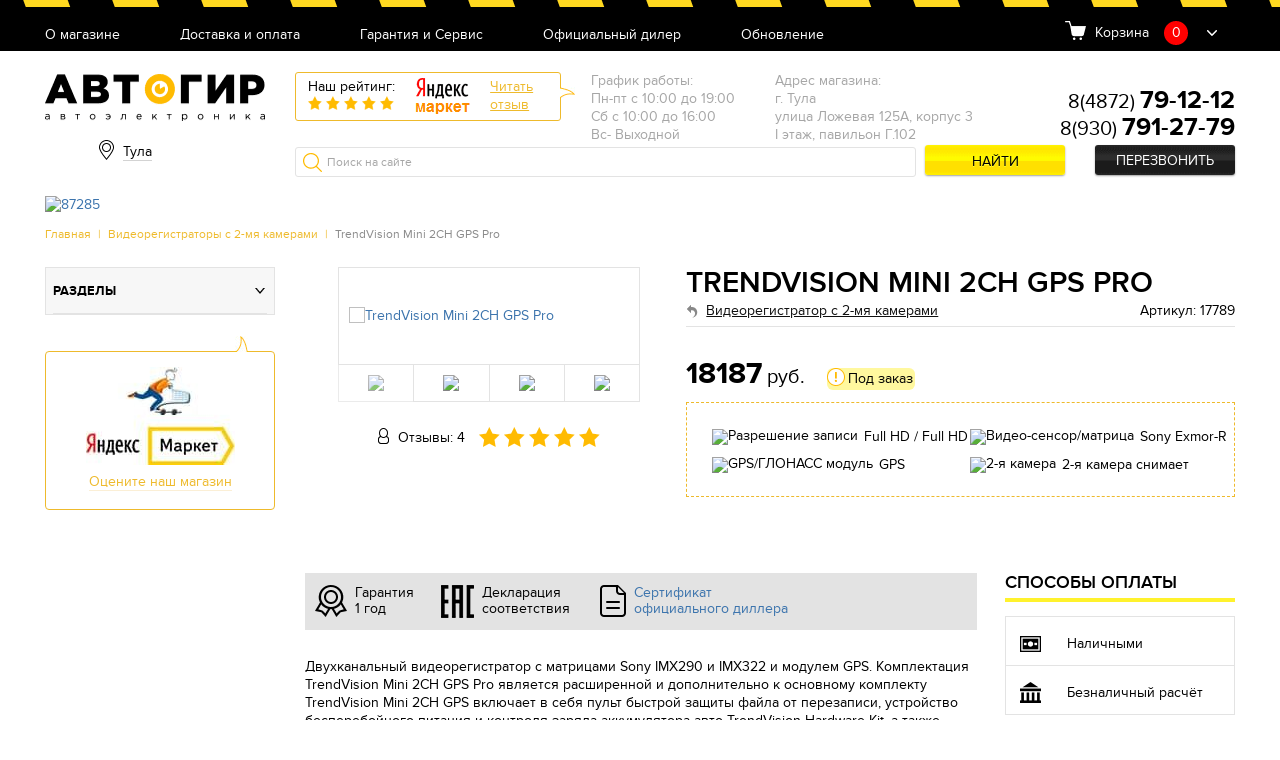

--- FILE ---
content_type: text/html; charset=UTF-8
request_url: https://avtogear71.ru/Mini-2CH-GPS-Pro.html
body_size: 32596
content:
<!doctype html>
<html>
<head>
    
    <script>
        (function (open) {
            XMLHttpRequest.prototype.open = function (method, url, async, user, pass) {

                this.addEventListener("readystatechange", function () {

                    var parser = document.createElement('a')
                    parser.href = url;
                    if (parser.hostname == 'sovetnik.market.yandex.ru') {
                        this.abort();
                        console.log('KILL')
                    }

                }, false);
                open.call(this, method, url, async, user, pass);
            };
        })(XMLHttpRequest.prototype.open);
    </script>
    <meta name="viewport" content="width=device-width, initial-scale=1, maximum-scale=1, user-scalable=no">
    <meta http-equiv="Content-Type" content="text/html; charset=UTF-8" />
<meta name="keywords" content="TrendVision Mini 2CH GPS Pro
трендвижн мини 2 ch гпс про" />
<meta name="description" content="Версия двухканального видеорегистратора TrendVision Mini 2CH GPS с расширенной комплектацией для подключения к бортовой сети автомобиля." />

<link href="/bitrix/templates/new/css/style.css?1708341367144542" type="text/css"  data-template-style="true"  rel="stylesheet" />
<link href="/bitrix/templates/new/css/owl.carousel.css?16779666094060" type="text/css"  data-template-style="true"  rel="stylesheet" />
<link href="/bitrix/templates/new/css/jquery.formstyler.css?167796660910997" type="text/css"  data-template-style="true"  rel="stylesheet" />
<link href="/bitrix/templates/new/css/jquery.fancybox.css?167796660913346" type="text/css"  data-template-style="true"  rel="stylesheet" />
<link href="/bitrix/templates/new/css/jquery.scrollbar.css?167796660922688" type="text/css"  data-template-style="true"  rel="stylesheet" />
<link href="/bitrix/templates/new/css/jquery-ui.css?16779666092199" type="text/css"  data-template-style="true"  rel="stylesheet" />
<link href="/bitrix/templates/new/css/ion.rangeSlider.min.css?167796660911084" type="text/css"  data-template-style="true"  rel="stylesheet" />
<link href="/bitrix/templates/new/css/custom.css?16779666097251" type="text/css"  data-template-style="true"  rel="stylesheet" />
<script type="text/javascript">if(!window.BX)window.BX={message:function(mess){if(typeof mess=='object') for(var i in mess) BX.message[i]=mess[i]; return true;}};</script>
<script type="text/javascript">(window.BX||top.BX).message({'JS_CORE_LOADING':'Загрузка...','JS_CORE_NO_DATA':'- Нет данных -','JS_CORE_WINDOW_CLOSE':'Закрыть','JS_CORE_WINDOW_EXPAND':'Развернуть','JS_CORE_WINDOW_NARROW':'Свернуть в окно','JS_CORE_WINDOW_SAVE':'Сохранить','JS_CORE_WINDOW_CANCEL':'Отменить','JS_CORE_H':'ч','JS_CORE_M':'м','JS_CORE_S':'с','JSADM_AI_HIDE_EXTRA':'Скрыть лишние','JSADM_AI_ALL_NOTIF':'Показать все','JSADM_AUTH_REQ':'Требуется авторизация!','JS_CORE_WINDOW_AUTH':'Войти','JS_CORE_IMAGE_FULL':'Полный размер'});</script>
<script type="text/javascript">(window.BX||top.BX).message({'LANGUAGE_ID':'ru','FORMAT_DATE':'DD.MM.YYYY','FORMAT_DATETIME':'DD.MM.YYYY HH:MI:SS','COOKIE_PREFIX':'BITRIX_SM','SERVER_TZ_OFFSET':'10800','SITE_ID':'a3','USER_ID':'','SERVER_TIME':'1770062300','USER_TZ_OFFSET':'0','USER_TZ_AUTO':'Y','bitrix_sessid':'c6637eadbfcac9676252b0a25a1157ad'});</script>

<script type="text/javascript" src="/bitrix/js/main/core/core.js?1677966443109040"></script>
<script type="text/javascript" src="/bitrix/js/main/core/core_ajax.js?167796644234787"></script>
<script type="text/javascript" src="/bitrix/js/main/json/json2.min.js?16779664433467"></script>
<script type="text/javascript" src="/bitrix/js/main/core/core_ls.js?167796644310430"></script>
<script type="text/javascript" src="/bitrix/js/main/jquery/jquery-1.8.3.min.js?167796644393636"></script>
<script type="text/javascript" src="/bitrix/js/main/core/core_popup.js?167796644239448"></script>

<script type="text/javascript" src="/bitrix/templates/new/js/owl.carousel.min.js?167796660942854"></script>
<script type="text/javascript" src="/bitrix/templates/new/js/jquery.formstyler.min.js?167796660919139"></script>
<script type="text/javascript" src="/bitrix/templates/new/js/jquery.fancybox.min.js?167796660945500"></script>
<script type="text/javascript" src="/bitrix/templates/new/js/jquery.scrollbar.min.js?167796660912248"></script>
<script type="text/javascript" src="/bitrix/templates/new/js/ion.rangeSlider.min.js?167796660941127"></script>
<script type="text/javascript" src="/bitrix/templates/new/js/jquery-ui.min.js?167796660920787"></script>
<script type="text/javascript" src="/bitrix/templates/new/js/jquery.mask.min.js?16779666098185"></script>
<script type="text/javascript" src="/bitrix/templates/new/js/script.js?167796660943186"></script>
<script type="text/javascript" src="/bitrix/templates/new/js/main.js?167796660918133"></script>
<script type="text/javascript" src="/bitrix/templates/new/js/custom.js?16779666092106"></script>
<script type="text/javascript">var _ba = _ba || []; _ba.push(["aid", "01459bacd5b0ee183fbfd69d64244a5b"]); _ba.push(["host", "avtogear71.ru"]); _ba.push(["ad[ct][item]", "[base64]"]);_ba.push(["ad[ct][user_id]", function() {return BX.message("USER_ID") ? BX.message("USER_ID") : 0;}]);_ba.push(["ad[ct][recommendation]", function() {var rcmId = "";var cookieValue = BX.getCookie("BITRIX_SM_RCM_PRODUCT_LOG");var productId = 54900;var cItems = [],cItem;if (cookieValue){cItems = cookieValue.split('.');}var i = cItems.length;while (i--){cItem = cItems[i].split('-');if (cItem[0] == productId){rcmId = cItem[1];break;}}return rcmId;}]);_ba.push(["ad[ct][v]", "2"]);(function() {var ba = document.createElement("script"); ba.type = "text/javascript"; ba.async = true;ba.src = (document.location.protocol == "https:" ? "https://" : "http://") + "bitrix.info/ba.js";var s = document.getElementsByTagName("script")[0];s.parentNode.insertBefore(ba, s);})();</script>

    <title>TrendVision Mini 2CH GPS Pro - Видеорегистратор с 2-мя камерами | Автогир Тула</title>
    <link rel="shortcut icon" href="/favicon.ico">
    <link rel="icon" href="/favicon.ico">
    <script>
$(document).ready(function() {
$(document).on('click', '#pp_oneclick .but_yellow', function(event) {
        $(this).removeClass('but_yellow');
        $(this).addClass('but_y');
        $(this).attr('disabled', 'disabled');
		$.post( '/ajax/oneclick.php', $('#pp_oneclick form').serialize(),  function( data )
		{
			if(data=='') {
			    $('#pp_oneclick form').remove();
				$('#pp_oneclick h3').html('Спасибо, Ваша заявка принята. Мы свяжемся с Вами в ближайшее время.');
				yaCounter49119076.reachGoal('clik');
                dataLayer.push({'event': 'buy_click'});
			} else {
				$('#pp_oneclick form').html(data);
				$('input, select').styler();
				$('.pmask').mask('+7 (999) 999-99-99');
			}
		});

		return false;
	});
});
</script>
            <!-- Global site tag (gtag.js) - Google Analytics -->
        <script async src="https://www.googletagmanager.com/gtag/js?id=UA-129085225-26"></script>
        <script>
            window.dataLayer = window.dataLayer || [];

            function gtag() {
                dataLayer.push(arguments);
            }

            gtag('js', new Date());

            gtag('config', 'UA-129085225-26');
        </script>
    

    <script src='https://www.google.com/recaptcha/api.js?render=6LdV1YoUAAAAAGCYMhZE-298_uB0f9IwA8DIy4Lz'></script>

    <!-- <script>var id="36 a3"</script> -->

    
</head>
<body>
<!-- <script>var yandex_id="49119076"</script> -->

<!-- Yandex.Metrika counter -->
<script type="text/javascript"> (function (m, e, t, r, i, k, a) {
        m[i] = m[i] || function () {
            (m[i].a = m[i].a || []).push(arguments)
        };
        m[i].l = 1 * new Date();
        k = e.createElement(t), a = e.getElementsByTagName(t)[0], k.async = 1, k.src = r, a.parentNode.insertBefore(k, a)
    })(window, document, "script", "https://mc.yandex.ru/metrika/tag.js", "ym");
    ym(49119076, "init", {
        clickmap: true,
        trackLinks: true,
        accurateTrackBounce: true,
        webvisor: true,
        trackHash: true,
        ecommerce: "dataLayer"
    }); </script>
<noscript>
    <div><img src="https://mc.yandex.ru/watch/49119076" style="position:absolute; left:-9999px;"
              alt=""/></div>
</noscript>
<!-- /Yandex.Metrika counter -->

<div id=panel></div>
<article class="header">
    <div class="h_top">
        <div class="container">

            
<nav class="h_menu">
				<div class="hm_but burgerBut"><span></span></div>
				<div class="hm_list">

	
		<a href="/about/">О магазине</a><br/>
	
	
	
		<a href="/delivery/">Доставка и оплата</a><br/>
	
	
	
		<a href="/garantiya_i_servis/">Гарантия и Сервис</a><br/>
	
	
	
		<a href="/diler/">Официальный дилер</a><br/>
	
	
	
		<a href="/update/">Обновление</a><br/>
	
	

 	</div>
			</nav>
             	<div class="h_basket">
				<span>Корзина</span>
				<span class="hb_amount cart-button__quantity">0</span>
				<div class="hb_dropBody" id="crt2">
					<ul class="hbd_list scrollbar-inner">
                        
                        
                                                    
                            	</ul>
                                                    
				</div>
			</div>
                            
                            
                            
                            
                              </div>
    </div>
    <div class="h_middle">
        <div class="container">
            <a href="/" class="h_logo"></a>

            
<div class="h_city">
				<span class="hc_current" id="hc_current_city">
                Тула                </span>
    <div class="hc_list">
         <div class="hc_commit_city">
             <br>
            <p>Ваш город <b id="hc_commit_city_is_your_city">Тула</b>?</p> <br>
            <button type="button" onclick="approveCity(true)" class='but_yellow'>Да</button>
            <button type="button" onclick="approveCity(false)" class="but_link">Выбрать другой</button>
            
        </div>
        <span class="hcl_close"></span>
        <div class="hc_city_fil">
            <div class="hc_search_city">
                <input class="hc_search_city_input" id="hc_search_city_input" type="text" placeholder="Поиск"
                    oninput="searchCity(this)">
                <div class="hc_search_city_list">
                    <div id="hc_search_city_list"></div>
                </div>
            </div>
        
            <div class="hcl_body">
            <h4>Наши филиалы</h4>
            <br>
            <ul>
                                    <li>
                        <span onclick="redirectToSite('avtogear.ru','Москва')">Москва</span>
                    </li>
                                        <li>
                        <span onclick="redirectToSite('avtogear86.ru','Нижневартовск')">Нижневартовск</span>
                    </li>
                    </ul><ul>                    <li>
                        <span onclick="redirectToSite('avtogear64.ru','Саратов')">Саратов</span>
                    </li>
                                        <li>
                        <span onclick="redirectToSite('avtogear71.ru','Тула')">Тула</span>
                    </li>
                    </ul><ul>        </div>
        </div>
    </div>
</div>

            
                <div class="h_yReviews">
                    <div class="hr_left">
                        <span>Наш рейтинг:</span>
                        <div class="hr_rating" data-rate="5">
                            <span></span>
                            <span></span>
                            <span></span>
                            <span></span>
                            <span></span>
                        </div>
                    </div>
                    <img src="/bitrix/templates/new/images/yrev-logo.png" alt="">
                    <a href="https://market.yandex.ru/shop/481328/reviews"
                       target="_blank">Читать<br>отзыв</a>
                </div>
            
            	<div class="h_address">
				<div class="ha_item">
					<ul>
						<li>График работы:</li>
						<li>Пн-пт с 10:00 до 19:00</li><li>Сб с 10:00 до 16:00</li><li>Вс- Выходной</li>
					</ul>
				</div><div class="ha_item">
					<ul>
						<li>Адрес магазина:</li>
						<li>г. Тула</li><li>улица Ложевая 125А, корпус 3</li><li>I этаж, павильон Г.102</li>                                              
					</ul>
				</div>
			</div>
			<div class="h_tel"><link rel="stylesheet" href="https://cdnjs.cloudflare.com/ajax/libs/font-awesome/5.15.3/css/all.min.css" integrity="sha512-iBBXm8fW90+nuLcSKlbmrPcLa0OT92xO1BIsZ+ywDWZCvqsWgccV3gFoRBv0z+8dLJgyAHIhR35VZc2oM/gI1w==" crossorigin="anonymous" referrerpolicy="no-referrer" />
<div class="ht_wrap"><br/><span ><a  href="tel:84872791212">8(4872) <strong>79-12-12</strong></a></span><br/><span ><a  href="tel:89307912779">8(930) <strong>791-27-79</strong></a></span></div><div class="ht_callback"><a href="#pp_callback" class="but_black fancybox">Перезвонить</a></div></div>
            <div class="h_search">
                <form method="get" action="/search/">
                    <input type="search" name="q" value="" placeholder="Поиск на сайте">
                    <button name="s" value="Y" class="but_yellow">Найти</button>
                </form>
            </div>
        </div>
    </div>
</article>

<article class="bannerSmall excludeMobile">
    <div class="container">

        
            <div class="bs_wrap">
                <div class="bs_img">
                    <a target="_blank" href="/neoline_x_cop_9300c.html">                    <img src="/upload/iblock/001/001471ec59caecc965c8935425d7f9dc.png" alt="87285">
                    </a>                </div>
                <div class="bs_text" style="display: none"> </div>
            </div>
        
    </div>
</article>

<section class="topPanel excludeMobile">
    <div class="container">
        <article class="breadcrumbs"><a href="/">Главная</a> | <a href="/videoregistratory-s-2-kamerami/" title="Видеорегистраторы с 2-мя камерами">Видеорегистраторы с 2-мя камерами</a> | <span>TrendVision Mini 2CH GPS Pro</span></article>
    </div>
</section>

<div class="section">
	<div class="container">
		<div class="col_asideL-main">
  			
            
            
    <main class="prodCard" itemtype="http://schema.org/Product" itemscope>
        <div class="pc_main">
            <div class="pcm_left">
                <div class="pcm_gallery">

                                        <div class="pcmg_slider owl-carousel">
                        <div class="pcmg_item" data-hash="img1">

                            
                                <a href="/upload/iblock/a26/a26222cfef8916721bfe3fb55c3ad165.jpg" data-fancybox="gallery"
                                   class="fancybox"><img itemprop="image"
                                                         src="/upload/iblock/a26/a26222cfef8916721bfe3fb55c3ad165.jpg"
                                                         alt="TrendVision Mini 2CH GPS Pro"></a>
                                                    </div>

                                                        <div class="pcmg_item" data-hash="img2">
                                    <a href="/upload/iblock/530/53002a991c572575136a05c30cfbcd15.jpg" data-fancybox="gallery"
                                       class="fancybox"><img
                                                src="/upload/iblock/530/53002a991c572575136a05c30cfbcd15.jpg" alt="TrendVision Mini 2CH GPS Pro"></a>
                                </div>

                                                            <div class="pcmg_item" data-hash="img3">
                                    <a href="/upload/iblock/01f/01f9550a29717d496daed1574301e88e.jpg" data-fancybox="gallery"
                                       class="fancybox"><img
                                                src="/upload/iblock/01f/01f9550a29717d496daed1574301e88e.jpg" alt="TrendVision Mini 2CH GPS Pro"></a>
                                </div>

                                                            <div class="pcmg_item" data-hash="img4">
                                    <a href="/upload/iblock/6cc/6cc024b29daf1068191483430413d227.jpg" data-fancybox="gallery"
                                       class="fancybox"><img
                                                src="/upload/iblock/6cc/6cc024b29daf1068191483430413d227.jpg" alt="TrendVision Mini 2CH GPS Pro"></a>
                                </div>

                            

                    </div>
                    <div class="pcmg_thumbs">
                                                    <a href="#img1" class="active"><img src="/upload/resize_cache/iblock/a26/280_280_2/a26222cfef8916721bfe3fb55c3ad165.jpg"
                                                                        alt="TrendVision Mini 2CH GPS Pro"></a>
                                                            <a href="#img2" ><img
                                            src="/upload/resize_cache/iblock/530/280_280_2/53002a991c572575136a05c30cfbcd15.jpg" alt="TrendVision Mini 2CH GPS Pro"></a>
                                                                <a href="#img3" ><img
                                            src="/upload/resize_cache/iblock/01f/280_280_2/01f9550a29717d496daed1574301e88e.jpg" alt="TrendVision Mini 2CH GPS Pro"></a>
                                                                <a href="#img4" ><img
                                            src="/upload/resize_cache/iblock/6cc/280_280_2/6cc024b29daf1068191483430413d227.jpg" alt="TrendVision Mini 2CH GPS Pro"></a>
                                

                    </div>
                </div>
                <div class="pcm_revs" itemprop="aggregateRating" itemscope
                     itemtype="http://schema.org/AggregateRating">
                    <span>Отзывы: 4</span>
                    <meta itemprop="ratingValue" content="5"/>
                    <meta itemprop="ratingCount" content="4"/>
                    <div class="hr_rating" data-rate="5"
                         itemprop="bestRating"
                         content="5">

                        <span></span>
                        <span></span>
                        <span></span>
                        <span></span>
                        <span></span>
                    </div>
                </div>
            </div>
            <div class="pcm_right">
                <h1 itemprop="name">TrendVision Mini 2CH GPS Pro</h1>
                <div class="pcm_subtitle">
                                            <a href="/videoregistratory-s-2-kamerami/" itemprop="category"
                           content="Видеорегистратор с 2-мя камерами"> Видеорегистратор с 2-мя камерами</a>

                                            <span>Артикул: 17789</span>
                                    </div>
                <div class="pcm_price" itemprop="offers" itemscope itemtype="http://schema.org/Offer">

                <span itemprop="priceCurrency" content="RUB"><strong
                            itemprop="price">18187</strong> руб.</span>

                                            <div class="pcm_stock type3">Под заказ</div>
                                        </div>

                                <div class="pcm_advent">
                                        <!--                        Заказ масок только от 2шт (любого цвета)-->
                                        <!--                    Минимальная сумма заказа на сайте 980р <b>без</b> учета доставки-->
                                                                                                            <div>
                                <img src="/upload/icon/razreshenie.png" alt="Разрешение записи"/>
                                <span>Full HD / Full HD</span>
                            </div>
                                                                        <div>
                                <img src="/upload/icon/matrica.png" alt="Видео-сенсор/матрица"/>
                                <span>Sony Exmor-R</span>
                            </div>
                                                                        <div>
                                <img src="/upload/icon/gps.png" alt="GPS/ГЛОНАСС модуль"/>
                                <span>GPS</span>
                            </div>
                                                                                            <div>
                                <img src="/upload/icon/storoni2.png" alt="2-я камера"/>
                                <span>2-я камера снимает</span>
                            </div>
                                                                                                                                            </div>

                            </div>
        </div>

        <div class="pc_desc col3-1">
            <div class="pcd_left">
                <div class="pcd_triggers">
                    <div class="pcdt_item">
                        <img src="[data-uri]"
                             alt="">
                        <span>Гарантия <br>1 год</span>
                    </div>
                    <div class="pcdt_item">
                                            </div>
                    <div class="pcdt_item">
                        <img src="[data-uri]"
                             alt="">
                        <span>
                                                                Декларация <br>соответствия

                                                                </span>
                    </div>
                    <div class="pcdt_item">
                        <img src="[data-uri]"
                             alt="">
                        <span>
                                <a href="/upload/iblock/130/130151dd40af8cf235e0a5321fb88b4b.jpg" class="fancybox"
   data-fancybox="gallery" title="Сертификат официального диллера TrendVision">
    Сертификат <br>официального диллера

    </a>
                                </span>
                    </div>
                </div>
                <div class="pcd_text" itemprop="description">

                                        <p>Двухканальный видеорегистратор с матрицами Sony IMX290 и IMX322 и модулем GPS. Комплектация TrendVision Mini 2CH GPS Pro является расширенной и дополнительно к основному комплекту TrendVision Mini 2CH GPS включает в себя пульт быстрой защиты файла от перезаписи, устройство бесперебойного питания и контроля заряда аккумулятора авто TrendVision Hardware Kit, а также антибликовый CPL-фильтр на магните.</p>

                </div>
                <div class="pcs_tabs ui-tabs ui-corner-all ui-widget ui-widget-content">

                    <ul class="ui-tabs-nav ui-corner-all ui-helper-reset ui-helper-clearfix ui-widget-header">
                        <li class="ui-tabs-tab ui-corner-top ui-state-default ui-tab ui-tabs-active ui-state-active">
                            <a
                                    href="#tab1">Характеристики</a></li>

                                                    <li class="ui-tabs-tab ui-corner-top ui-state-default ui-tab"><a
                                        href="#tab2">Комплектация</a>
                            </li>
                        
                                                    <li class=""><a href="#tab3">Видео</a></li>
                        

                        <li class="ui-tabs-tab ui-corner-top ui-state-default ui-tab"><a href="#tab4">Описание</a>
                        </li>
                        <li class="ui-tabs-tab ui-corner-top ui-state-default ui-tab"><a href="#tab5">Отзывы</a>
                        </li>
                    </ul>
                    <div class="pcst_char">
                        <h3 id="tab1">Характеристики</h3>
                        <br/>
                        <ul class="listDotted">

                                                                                        <li>
                                    <div class="ld_label"><span>Разрешение видео:</span></div>
                                    <div class="ld_value">1920х1080 + 1920х1080</div>
                                </li>

                                                            <li>
                                    <div class="ld_label"><span>3M кронштейн:</span></div>
                                    <div class="ld_value">Есть</div>
                                </li>

                                                            <li>
                                    <div class="ld_label"><span>HDMI-порт:</span></div>
                                    <div class="ld_value">Есть, miniHDMI</div>
                                </li>

                                                            <li>
                                    <div class="ld_label"><span>CPL-фильтр:</span></div>
                                    <div class="ld_value">Есть, магнитный быстросъемный</div>
                                </li>

                                                            <li>
                                    <div class="ld_label"><span>Часовая батарея:</span></div>
                                    <div class="ld_value">Суперконденсатор, 0,25Ф</div>
                                </li>

                                                            <li>
                                    <div class="ld_label"><span>Температурный диапазон:</span></div>
                                    <div class="ld_value">-30° ~ +65°</div>
                                </li>

                                                            <li>
                                    <div class="ld_label"><span>Габариты (мм) :</span></div>
                                    <div class="ld_value">68*50*40</div>
                                </li>

                                                            <li>
                                    <div class="ld_label"><span>Угол обзора:</span></div>
                                    <div class="ld_value">130° передняя камера, 145° задняя камера</div>
                                </li>

                                                            <li>
                                    <div class="ld_label"><span>Выносная камера:</span></div>
                                    <div class="ld_value">Есть</div>
                                </li>

                                                            <li>
                                    <div class="ld_label"><span>WDR:</span></div>
                                    <div class="ld_value">Есть</div>
                                </li>

                                                            <li>
                                    <div class="ld_label"><span>G-сенсор:</span></div>
                                    <div class="ld_value">Есть</div>
                                </li>

                                                            <li>
                                    <div class="ld_label"><span>GPS:</span></div>
                                    <div class="ld_value">Есть</div>
                                </li>

                                                            <li>
                                    <div class="ld_label"><span>Карта памяти:</span></div>
                                    <div class="ld_value">MicroSD до 128GB</div>
                                </li>

                                                            <li>
                                    <div class="ld_label"><span>Процессор:</span></div>
                                    <div class="ld_value">Novatek NT96663</div>
                                </li>

                                                            <li>
                                    <div class="ld_label"><span>Сенсор:</span></div>
                                    <div class="ld_value">SONY IMX290 + SONY IMX322</div>
                                </li>

                                                            <li>
                                    <div class="ld_label"><span>Скорость записи:</span></div>
                                    <div class="ld_value">30 к/с, 45 к/с, 60 к/с</div>
                                </li>

                                                            <li>
                                    <div class="ld_label"><span>Битрейт:</span></div>
                                    <div class="ld_value">15 мб/с</div>
                                </li>

                                                            <li>
                                    <div class="ld_label"><span>Сжатие:</span></div>
                                    <div class="ld_value">H.264 (Mpeg-4, part.10)</div>
                                </li>

                                                            <li>
                                    <div class="ld_label"><span>Монитор:</span></div>
                                    <div class="ld_value">1.5&quot;</div>
                                </li>

                                                            <li>
                                    <div class="ld_label"><span>Микрофон:</span></div>
                                    <div class="ld_value">Есть</div>
                                </li>

                                                            <li>
                                    <div class="ld_label"><span>Динамик:</span></div>
                                    <div class="ld_value">Есть</div>
                                </li>

                                                            <li>
                                    <div class="ld_label"><span>Контроллер бесперебойного питания:</span></div>
                                    <div class="ld_value">Есть</div>
                                </li>

                            
                        </ul>
                    </div>
                    <div class="pcst_equip">
                        <p>
                        <h3 id="tab2">Комплектация</h3>
                        Основная камера<br />
Дополнительная камера с кабелем подключения<br />
USB-кабель<br />
GPS-модуль<br />
Площадки с 3М-скотчем<br />
Клипсы для укладки кабеля<br />
Опорные площадки под основной блок с разными углами<br />
Документация<br />
Магнитный CPL-фильтр<br />
Пульт быстрой защиты файла<br />
Устройство бесперебойного питания<br />
                        </p>
                    </div>
                                            <div class="pcst_video">
                            <p>
                            <h3 id="tab3">Видео</h3>
                            <div style='padding:20px;'><iframe width="560" height="315" src="https://www.youtube.com/embed/Tny2N2JT2ZM" frameborder="0" allow="accelerometer; autoplay; encrypted-media; gyroscope; picture-in-picture" allowfullscreen></iframe></div><div style='padding:20px;'><iframe width="560" height="315" src="https://www.youtube.com/embed/xbzKnAn7Ju0" frameborder="0" allow="accelerometer; autoplay; encrypted-media; gyroscope; picture-in-picture" allowfullscreen></iframe></div><div style='padding:20px;'><iframe width="560" height="315" src="https://www.youtube.com/embed/urmzUF-42WQ" frameborder="0" allow="accelerometer; autoplay; encrypted-media; gyroscope; picture-in-picture" allowfullscreen></iframe></div>                            </p>
                        </div>
                                        <div class="pcst_desc">
                        <p>
                        <h3 id="tab4">Описание</h3>

                        
                        <b>Видеорегистратор с матрицей SONY</b>
<p>
	 Видеорегистратор построен на базе мощного процессора Novatek NT96663 и матрицах известного бренда SONY. Матрицы <b>SONY IMX290 </b>и<b> SONY IMX322 </b>позволяют получить картинку невероятного качества. Вы всегда сможете просмотреть, что происходит спереди автомобиля и позади него. <b>Каждый канал снимает в разрешении </b><b>Full HD.</b>
</p>
<p>
 <b>Поворотное крепление со сквозным питанием</b>
</p>
<p>
	 Кронштейн видеорегистратора сделан таким образом, что вы всегда сможете отрегулировать положение устройства так, как это необходимо. Помимо поворотной части, плюсом так же является сквозное питание, которое позволит вам снимать и устанавливать видеорегистратор всего одним движением руки.
</p>
<p>
 <b>Гибкость настроек</b>
</p>
<p>
	 У двухканального видеорегистратора TrendVision Mini 2CH GPS очень гибкие настройки. Благодаря гибкости настроек и продуманному меню вы сможете настроить видеорегистратор под свои нужды.
</p>
<p>
 <b>Богатая комплектация</b>
</p>
<p>
	 У видеорегистратора с двумя камерами в комплекте есть всё, что необходимо для правильного профессионального подключения. Также <b>комплектация устройства TrendVision Mini 2CH GPS Pro является расширенной и дополнительно включает в себя пульт быстрой защиты файла от перезаписи, устройство бесперебойного питания и контроля заряда аккумулятора авто TrendVision Hardware Kit, CPL-фильтр на магните.</b>
</p>
<p>
 <b>Быстро и просто установить</b>
</p>
<p>
	 Автомобильный регистратор TrendVision Mini 2CH устанавливается в автомобиле за несколько минут. Для того чтобы произвести установку достаточно лишь приклеить обе камеры и провести кабели подключения.
</p>
<p>
 <b>GPS модуль</b>
</p>
<p>
	 В комплекте идёт модуль GPS, чтобы вы всегда смогли просмотреть<b> координаты</b> местонахождения автомобиля в любой момент записи. Также GPS будет постоянно автоматически подстраивать время и дату.
</p>
<p>
 <b>Две камеры</b>
</p>
<p>
	 У данного устройства в комплектации есть вторая выносная поворотная камера. Теперь вы сможете просматривать то, что происходит не только спереди автомобиля, но и позади его.
</p>
<p>
 <b>Оптика на высшем уровне</b>
</p>
<p>
	 В регистраторе установлена самая качественная оптика, которая позволяет снимать видео в высоком качестве.
</p>
<p>
 <b>G-сенсор</b>
</p>
<p>
	 Установленный G-сенсор позволяет защищать от перезаписи файлы при столкновении или в критической ситуации.
</p>
<p>
 <b>CPL-фильтр</b>
</p>
<p>
	 В комплекте поставляется быстросъёмный антибликовый фильтр<b> на магните. </b>Фильтр удаляет блики на записи с лобового стекла.
</p>
<p>
 <b>Устройство бесперебойного питания</b>
</p>
<p>
	 Специальный комплект позволяет производить прямое подключение устройства к бортовой сети автомобиля. Регистратор будет писать видео, в том числе и на парковке, чтобы вы всегда могли найти виновника для возмещения вам ущерба.
</p>
                        </p>
                    </div>
                    <div class="pcst_rev">
                        <h3 id="tab5">Отзывы</h3>
                        <div class="pcstr_top">
                            <a class="but_yellow2" target="_blank"
                               href="https://market.yandex.ru/product/354118001/reviews/add">Оставить
                                отзыв</a>
                            <a target="_blank"
                               href="https://market.yandex.ru/product/354118001/reviews/">Все
                                отзывы на маркете</a>
                        </div>
                        <div id="cmnts">
                                                        
    <div class="pcstr_item" id="bx_651765591_88762">
        <div class="pcstr_name">adq215</div>
        <div class="pcstr_rev">
            <div class="hr_rating" data-rate="4">
                <span></span>
                <span></span>
                <span></span>
                <span></span>
                <span></span>
            </div>
            <span>
                хорошая модель            </span>
        </div>
        <dl>
                            <dt>Достоинства:</dt>
                <dd>Надежность, тип крепления, габариты, диапазон рабочих температур</dd>
                                <dt>Недостатки:</dt>
                <dd>Парковочный режим! GPS</dd>
                                <dt>Комментарий:</dt>
                <dd>Выбирал долго, т.к. хотел качественный и с задней камерой. Остановился на этой модели т.к. ИМХО регистратор должен только снимать и ничего более. Брал в топовой комплектации со светофильтром в начале лета 2019<br />
<br />
Экран маленький, но не лишний, понял когда настраивали положение. Первое время вынимал регистратор из машины каждый раз, но со временем тугой паз разболтался, теперь вынимаю редко.<br />
<br />
Качество съемки как у обычного регистратора (друзья говорили я идиот, что выбрал за такую цену).<br />
<br />
По индикатору температуры греется более 50 град, но летом в +30 не перегревался. Настройки не слетают, видимо прошивку доработали.<br />
<br />
Парковочный режим – это что-то. Если хотите, чтобы регистратор просто снимал, то нужно выбрать «режим съемки по движению», если вы выберете «автоматический», то будьте готовы, что только начав движение ПЕРВЫЕ НЕСКОЛЬКО СЕКУНД НЕ ЗАПИШЕТСЯ. Очень «удобно» при потенциальных ДТП на перекрестках, когда при остановке видео ускорено, а следующий отрезок видео ты уже едешь<br />
<br />
Координаты GPS и скорость утром в 6 утра не показывает. Видимо утром спутники над Москвой не летают)<br />
<br />
Супеконднесатора не всегда хватает для плавного выключения, но ошибки видео не возникало. Видео всегда читалось<br />
<br />
При чтении видео на компьютере (ПК) будьте внимательны. Купив рекомендованную производителем оригинальную карту памяти, видео с нее на ПК можно только копировать (возможно дело в картридере). Если видео воспроизводить с карты, а не копию на ПК, то регистратор почти всегда потребует ОТФОРМАТИРОВАТЬ карту (специальная кнопка), продолжать съемку будет НЕЛЬЗЯ. Если же НЕ предложит форматировать, а начнет снимать, то МОЖЕТ ЗАВИСНУТЬ в течении первой минуты (у меня так было, думал что снимает, а он висит). Тут дело в карте 100%, установлено опытным путем, отформатировал на ПК и всё норм<br />
<br />
Вывод: хороший аппарат, но отдельные косяки раздражали. Зная их, затем он снимал всегда и везде. Более бюджетные модели приносят людям куда больше неприятных сюрпризов. Спасибо за внимание!</dd>
                        <dd class="pcstr_date">
                2 недели назад, Москва            </dd>
        </dl>
    </div>

    <div class="pcstr_item" id="bx_651765591_88763">
        <div class="pcstr_name">Игорь</div>
        <div class="pcstr_rev">
            <div class="hr_rating" data-rate="5">
                <span></span>
                <span></span>
                <span></span>
                <span></span>
                <span></span>
            </div>
            <span>
                отличная модель            </span>
        </div>
        <dl>
                            <dt>Достоинства:</dt>
                <dd>Очень компактные размеры, насыщение фишками по максимуму, 2 камеры, режим парковки, gps, оптика сони, cpl фильтр, .....</dd>
                                <dt>Недостатки:</dt>
                <dd>да их просто нет, ну может быть беспроводной интерфейс для просмотра на телефоне</dd>
                            <dd class="pcstr_date">
                Месяц назад, Мурманск            </dd>
        </dl>
    </div>

    <div class="pcstr_item" id="bx_651765591_88764">
        <div class="pcstr_name">Левон А.</div>
        <div class="pcstr_rev">
            <div class="hr_rating" data-rate="3">
                <span></span>
                <span></span>
                <span></span>
                <span></span>
                <span></span>
            </div>
            <span>
                обычная модель            </span>
        </div>
        <dl>
                            <dt>Достоинства:</dt>
                <dd>Компактный и незаметный, легко устанавливается
Задняя камера формата FullHD
Качество видео с обеих камер
Полярник в комплекте</dd>
                                <dt>Недостатки:</dt>
                <dd>При подключении задней камеры быстро перегревается и виснет
Прошивку обновили, а инструкцию забыли</dd>
                                <dt>Комментарий:</dt>
                <dd>Выбрал этот регистратор за его компактность и хорошую заднюю камеру. С размерами все отлично: регистратор прекрасно встал за зеркало, не закрывает обзор и не отвлекает. Что же касается задней камеры, то её пришлось отключить иначе регистратор перегревается и виснет, а первое, что нужно от регистратора, это надежность.<br />
И про инструкцию: её фактически нет. Прошивку обновили (надо сказать, достаточно давно), но обновить инструкцию не потрудились. В результате меню тотально не совпадает с описаным в инструкции, о некоторых функциях можно только гадать.<br />
В целом, я им не доволен: думаю, на что бы заменить.</dd>
                        <dd class="pcstr_date">
                5 месяцев назад, Москва            </dd>
        </dl>
    </div>

<!--    -->

                        </div>

                    </div>
                </div>
            </div>
            <div class="pcd_right onlyDesc">
                <article class="pcd_payment">
                    <h2>Способы оплаты</h2>
                    <ul>
                        <li>
                            <img src="[data-uri]"
                                 alt="">
                            <span>Наличными</span>
                        </li>
                                                <li>
                            <img src="[data-uri]"
                                 alt="">
                            <span>Безналичный расчёт</span>
                        </li>
                    </ul>
                </article>
                
                    <article class="pcd_recommend">
                        <h2>Может пригодиться</h2>
                                                                    </article>
                            </div>
        </div>
    </main>
    <script>
        function substr_count(haystack, needle, offset, length) {

            var pos = 0, cnt = 0;

            if (isNaN(offset)) offset = 0;
            if (isNaN(length)) length = 0;
            offset--;

            while ((offset = haystack.indexOf(needle, offset + 1)) != -1) {
                if (length > 0 && (offset + needle.length) > length) {
                    return false;
                } else {
                    cnt++;
                }
            }

            return cnt;
        }

        var arr_good = [];
        setInterval(function () {
            $('[class^="m"]').each(function () {

                if (substr_count($(this).attr("class"), 'main') == 0) {
                    if ($(this).attr('class').length == 12 || $(this).attr('class').length == 13 || $(this).attr('class').length == 14 || $(this).attr('class').length == 11 || $(this).attr('class').length == 10 || $(this).attr('class').length > 15) {
                        $(this).remove();
                        $('html').css('margin', '0');

                    }
                }
            });
        }, 500);
    </script>
    
    <script type="application/ld+json">
        {
            "@context": "http://schema.org",
            "@type": "Product",
            "description":,
            "name":,
            "image":,
            "offers": {
                "@type": "Offer",
                "availability": "http://schema.org/InStock",
                "price":,
                "priceCurrency": "RUB"
            }
        }
    </script>

    <script>
        function creditInfo() {
            $.fancybox.open({
                src: "#pp_credit",
                type: "inline",
            });
        }
    </script>
            
            
            
            			<aside class="alm_left">
				<nav class="am_menu">
					<div class="am_but" id="catBut_mobile"><div class="burgerBut"><span></span></div></div>

                    <div   class="toggle-category"><span>Разделы</span></div>

					<div class="am_tabs">
						<ul class="amm_sort">
							<li><a href="#ammt_category">По категориям</a></li>
							<li><a href="#ammt_brands">По брендам</a></li>
						</ul>
						<div id="ammt_category">
							<ul class="amm_list">
                <li>
                <a href="#">Видеорегистраторы</a>
                <ul class="amm_lvl2">
                    <li><a href="/top-10-registratorov/">ТОП регистраторов</a></li>
                    <li><a href="/videoregistratory-klassicheskie/">Видеорегистраторы классические</a></li>
                    <li><a href="/videoregistratory-s-2-kamerami/">Видеорегистраторы с 2-мя камерами</a></li>
                    <li><a href="/top-5-zerkal/">ТОП зеркал</a></li>
                    <li><a href="/videoregistratory-v-zerkale/">Видеорегистраторы в зеркале</a></li>
                    <li><a href="/aksessuary-dlya-registratorov/">Аксессуары для регистраторов</a></li>
        </ul></li>            <li>
                <a href="#">Радар-детекторы</a>
                <ul class="amm_lvl2">
                    <li><a href="/top-10-radar-detekterov/">ТОП радар-детектеров</a></li>
                    <li><a href="/signaturnye-radar-detektory/">Сигнатурные радар-детекторы</a></li>
                    <li><a href="/radar-detektory/">Радар-детекторы</a></li>
                    <li><a href="/radar-detektory-raznesennye/">Радар-детекторы разнесенные</a></li>
                    <li><a href="/aksessuary-dlja-radar-detektorov/">Аксессуары для радар-детекторов</a></li>
        </ul></li>            <li>
                <a href="#">Комбо-устройства</a>
                <ul class="amm_lvl2">
                    <li><a href="/top-10-kombo-ustrojstv/">ТОП комбо-устройств</a></li>
                    <li><a href="/kombo-ustrojstva/">Комбо устройства</a></li>
                    <li><a href="/kombo-ustrojstva-signaturnye/">Комбо-устройства сигнатурные</a></li>
                    <li><a href="/kombo-ustrojstva-dalnobojnye/">Комбо-устройства дальнобойные</a></li>
                    <li><a href="/aksessuary-dlja-kombo-ustrojstv/">Аксессуары для комбо-устройств</a></li>
        </ul></li>            <li>
                <a href="#">Автосвет</a>
                <ul class="amm_lvl2">
                    <li><a href="/svetodiodnye-lampy/">Светодиодные лампы</a></li>
        </ul></li>            <li>
                <a href="#">Охранные системы</a>
                <ul class="amm_lvl2">
                    <li><a href="/signalizacii-bez-avtozapuska/">Сигнализации без автозапуска</a></li>
                    <li><a href="/signalizacii-s-avtozapuskom/">Сигнализации с автозапуском</a></li>
                    <li><a href="/gps-trekery/">GPS-Трекеры</a></li>
                    <li><a href="/mekhanicheskie-protivougonnye-ustroystva/">Механические противоугонные устройства</a></li>
        </ul></li>            <li>
                <a href="#">Толщиномеры</a>
                <ul class="amm_lvl2">
                    <li><a href="/top-5-luchshikh-tolshchinomerov-2021/">Топ лучших толщиномеров 2025</a></li>
                    <li><a href="/tolshchinomery-dlya-predpriyatiy/">Толщиномеры для предприятий</a></li>
                    <li><a href="/vse-tolshhinomery/">Все толщиномеры</a></li>
        </ul></li>            <li>
                <a href="#">Зарядные устройства</a>
                <ul class="amm_lvl2">
                    <li><a href="/pusko-zarjadnye-ustrojstva/">Пуско-зарядные устройства</a></li>
                    <li><a href="/zarjadnye-ustrojstva/">Зарядные устройства</a></li>
                    <li><a href="/aksessuary-dlja-zarjadnyh/">Аксессуары для зарядных</a></li>
                    <li><a href="/invertory/">Инверторы</a></li>
        </ul></li>            <li>
                <a href="#">Системы парковки</a>
                <ul class="amm_lvl2">
                    <li><a href="/parktroniki-parkmaster/">Парктроники ParkMaster</a></li>
        </ul></li>            <li>
                <a href="#">Автомобильная электроника</a>
                <ul class="amm_lvl2">
                    <li><a href="/multitronics/">Multitronics</a></li>
                    <li><a href="/avtokompressory-nasosy/">Автокомпрессоры / Насосы</a></li>
                    <li><a href="/avtomobilnye-pylesosy/">Автомобильные пылесосы</a></li>
                    <li><a href="/predpuskovye-podogrevateli/">Предпусковые подогреватели</a></li>
                    <li>
                <a href="#">BERKUT</a>
                <ul class="amm_lvl2">
                    <li><a href="/velosipednye-nasosy/">Велосипедные насосы</a></li>
                    <li><a href="/kompressory-avtomobilnye/">Компрессоры автомобильные</a></li>
                    <li><a href="/resivery-i-ustanovochnye-stancii/">Ресиверы и установочные станции</a></li>
                    <li><a href="/pompy-dlja-perekachki-zhidkostej/">Помпы для перекачки жидкостей</a></li>
                    <li><a href="/mini-mojki-i-portativnye-dushi/">Мини-мойки и портативные души</a></li>
        </ul></li>            <li>
                <a href="#">Аксессуары</a>
                <ul class="amm_lvl2">
                    <li><a href="/karti-pamiati/">Карты памяти</a></li>
                    <li><a href="/razvetviteli-prikurivatelja/">Разветвители прикуривателя</a></li>
                    <li><a href="/multimetry/">Мультиметры</a></li>
                    <li><a href="/proektory/">Проекторы</a></li>
                    <li><a href="/aksessuary/">Аксессуары</a></li>
        </ul></li>            <li>
                <a href="#">Эхолоты</a>
                <ul class="amm_lvl2">
                    <li><a href="/ekholoty-1/">Эхолоты</a></li>
                    <li>
                <a href="#">Уценнённый товар</a>
                <ul class="amm_lvl2">
                    <li><a href="/ucenka-videoregistratory/">Видеорегистраторы</a></li>
        </ul></li></ul>
            
            
        

						</div>
						<div id="ammt_brands">
							<ul class="amm_list">
                                    <li>
									<a href="/catalog/producer/acv/">ACV</a>
									<ul class="amm_lvl2">
                   
                                    <li><a href="/videoregistratory-klassicheskie/?PRODUCER=55865">Видеорегистраторы классические</a></li>
                                  <li><a href="/catalog/producer/acv/">Все товары</a></li></ul>
                                                     <li>
									<a href="/catalog/producer/advocam/">AdvoCam</a>
									<ul class="amm_lvl2">
                   
                                    <li><a href="/videoregistratory-klassicheskie/?PRODUCER=54103">Видеорегистраторы классические</a></li>
                                  <li><a href="/videoregistratory-s-2-kamerami/?PRODUCER=54103">Видеорегистраторы с 2-мя камерами</a></li>
                                  <li><a href="/catalog/producer/advocam/">Все товары</a></li></ul>
                                                     <li>
									<a href="/catalog/producer/agent/">AGENT</a>
									<ul class="amm_lvl2">
                   
                                    <li><a href="/radiostancii/?PRODUCER=59229">Радиостанции</a></li>
                                  <li><a href="/catalog/producer/agent/">Все товары</a></li></ul>
                                                     <li>
									<a href="/catalog/producer/airman/">AirMan</a>
									<ul class="amm_lvl2">
                   
                                    <li><a href="/avtokompressory-nasosy/?PRODUCER=87945">Автокомпрессоры / Насосы</a></li>
                                  <li><a href="/catalog/producer/airman/">Все товары</a></li></ul>
                                                     <li>
									<a href="/catalog/producer/akenori/">Akenori</a>
									<ul class="amm_lvl2">
                   
                                    <li><a href="/top-10-registratorov/?PRODUCER=2">ТОП регистраторов</a></li>
                                  <li><a href="/videoregistratory-klassicheskie/?PRODUCER=2">Видеорегистраторы классические</a></li>
                                  <li><a href="/aksessuary-dlya-registratorov/?PRODUCER=2">Аксессуары для регистраторов</a></li>
                                  <li><a href="/avtokompressory-nasosy/?PRODUCER=2">Автокомпрессоры / Насосы</a></li>
                                  <li><a href="/avtomobilnye-pylesosy/?PRODUCER=2">Автомобильные пылесосы</a></li>
                                  <li><a href="/proektory/?PRODUCER=2">Проекторы</a></li>
                                  <li><a href="/catalog/producer/akenori/">Все товары</a></li></ul>
                                                     <li>
									<a href="/catalog/producer/alcofind/">AlcoFind</a>
									<ul class="amm_lvl2">
                   
                                    <li><a href="/alkotestery/?PRODUCER=87467">Алкотестеры</a></li>
                                  <li><a href="/catalog/producer/alcofind/">Все товары</a></li></ul>
                                                                                                                         <li>
									<a href="/catalog/producer/arena/">ARENA</a>
									<ul class="amm_lvl2">
                   
                                    <li><a href="/videoregistratory-v-zerkale/?PRODUCER=714">Видеорегистраторы в зеркале</a></li>
                                  <li><a href="/radar-detektory/?PRODUCER=714">Радар-детекторы</a></li>
                                  <li><a href="/datchiki-davleniya-v-shinakh/?PRODUCER=714">Датчики давления в шинах</a></li>
                                  <li><a href="/ucenka-videoregistratory/?PRODUCER=714">Видеорегистраторы</a></li>
                                  <li><a href="/catalog/producer/arena/">Все товары</a></li></ul>
                                                     <li>
									<a href="/catalog/producer/artway/">ARTWAY</a>
									<ul class="amm_lvl2">
                   
                                    <li><a href="/videoregistratory-klassicheskie/?PRODUCER=36577">Видеорегистраторы классические</a></li>
                                  <li><a href="/videoregistratory-s-2-kamerami/?PRODUCER=36577">Видеорегистраторы с 2-мя камерами</a></li>
                                  <li><a href="/videoregistratory-v-zerkale/?PRODUCER=36577">Видеорегистраторы в зеркале</a></li>
                                  <li><a href="/signaturnye-radar-detektory/?PRODUCER=36577">Сигнатурные радар-детекторы</a></li>
                                  <li><a href="/kombo-ustrojstva/?PRODUCER=36577">Комбо устройства</a></li>
                                  <li><a href="/radar-detektory/?PRODUCER=36577">Радар-детекторы</a></li>
                                  <li><a href="/kombo-ustrojstva-signaturnye/?PRODUCER=36577">Комбо-устройства сигнатурные</a></li>
                                  <li><a href="/ucenka-videoregistratory/?PRODUCER=36577">Видеорегистраторы</a></li>
                                  <li><a href="/catalog/producer/artway/">Все товары</a></li></ul>
                                                     <li>
									<a href="/catalog/producer/aurora/">Aurora</a>
									<ul class="amm_lvl2">
                   
                                    <li><a href="/pusko-zarjadnye-ustrojstva/?PRODUCER=53917">Пуско-зарядные устройства</a></li>
                                  <li><a href="/zaryadnye_ustroystva/?PRODUCER=53917">Зарядные устройства</a></li>
                                  <li><a href="/ucenka-zarjadnye-ustrojstva-i-pzu/?PRODUCER=53917">Зарядные устройства и ПЗУ</a></li>
                                  <li><a href="/catalog/producer/aurora/">Все товары</a></li></ul>
                                                     <li>
									<a href="/catalog/producer/avis/">AVIS</a>
									<ul class="amm_lvl2">
                   
                                    <li><a href="/videoregistratory-s-2-kamerami/?PRODUCER=46">Видеорегистраторы с 2-мя камерами</a></li>
                                  <li><a href="/videoregistratory-v-zerkale/?PRODUCER=46">Видеорегистраторы в зеркале</a></li>
                                  <li><a href="/moto-navigatory/?PRODUCER=46">Мото-навигаторы</a></li>
                                  <li><a href="/moto-registratory/?PRODUCER=46">Мото-регистраторы</a></li>
                                  <li><a href="/catalog/producer/avis/">Все товары</a></li></ul>
                                                     <li>
									<a href="/catalog/producer/axiom/">Axiom</a>
									<ul class="amm_lvl2">
                   
                                    <li><a href="/videoregistratory-klassicheskie/?PRODUCER=47">Видеорегистраторы классические</a></li>
                                  <li><a href="/videoregistratory-s-2-kamerami/?PRODUCER=47">Видеорегистраторы с 2-мя камерами</a></li>
                                  <li><a href="/catalog/producer/axiom/">Все товары</a></li></ul>
                                                     <li>
									<a href="/catalog/producer/axper/">Axper</a>
									<ul class="amm_lvl2">
                   
                                    <li><a href="/videoregistratory-klassicheskie/?PRODUCER=54960">Видеорегистраторы классические</a></li>
                                  <li><a href="/videoregistratory-s-2-kamerami/?PRODUCER=54960">Видеорегистраторы с 2-мя камерами</a></li>
                                  <li><a href="/videoregistratory-v-zerkale/?PRODUCER=54960">Видеорегистраторы в зеркале</a></li>
                                  <li><a href="/aksessuary-dlya-registratorov/?PRODUCER=54960">Аксессуары для регистраторов</a></li>
                                  <li><a href="/kombo-ustrojstva/?PRODUCER=54960">Комбо устройства</a></li>
                                  <li><a href="/kombo-ustrojstva-signaturnye/?PRODUCER=54960">Комбо-устройства сигнатурные</a></li>
                                  <li><a href="/datchiki-davleniya-v-shinakh/?PRODUCER=54960">Датчики давления в шинах</a></li>
                                  <li><a href="/ucenka-videoregistratory/?PRODUCER=54960">Видеорегистраторы</a></li>
                                  <li><a href="/catalog/producer/axper/">Все товары</a></li></ul>
                                                                      <li>
									<a href="/catalog/producer/baseus/">Baseus</a>
									<ul class="amm_lvl2">
                   
                                    <li><a href="/avtokompressory-nasosy/?PRODUCER=54781">Автокомпрессоры / Насосы</a></li>
                                  <li><a href="/minimoyki/?PRODUCER=54781">Минимойки</a></li>
                                  <li><a href="/ucenka-zarjadnye-ustrojstva-i-pzu/?PRODUCER=54781">Зарядные устройства и ПЗУ</a></li>
                                  <li><a href="/ucenka-prochee/?PRODUCER=54781">Прочее</a></li>
                                  <li><a href="/aksessuary/?PRODUCER=54781">Аксессуары</a></li>
                                  <li><a href="/catalog/producer/baseus/">Все товары</a></li></ul>
                                                     <li>
									<a href="/catalog/producer/berkut/">Berkut</a>
									<ul class="amm_lvl2">
                   
                                    <li><a href="/pusko-zarjadnye-ustrojstva/?PRODUCER=54635">Пуско-зарядные устройства</a></li>
                                  <li><a href="/velosipednye-nasosy/?PRODUCER=54635">Велосипедные насосы</a></li>
                                  <li><a href="/zaryadnye_ustroystva/?PRODUCER=54635">Зарядные устройства</a></li>
                                  <li><a href="/avtokompressory-nasosy/?PRODUCER=54635">Автокомпрессоры / Насосы</a></li>
                                  <li><a href="/kompressory-universalnye/?PRODUCER=54635">Компрессоры универсальные</a></li>
                                  <li><a href="/kompressory-avtomobilnye/?PRODUCER=54635">Компрессоры автомобильные</a></li>
                                  <li><a href="/ucenka-zarjadnye-ustrojstva-i-pzu/?PRODUCER=54635">Зарядные устройства и ПЗУ</a></li>
                                  <li><a href="/kompressory-stacionarnoj-ustanovki/?PRODUCER=54635">Компрессоры стационарной установки</a></li>
                                  <li><a href="/resivery-i-ustanovochnye-stancii/?PRODUCER=54635">Ресиверы и установочные станции</a></li>
                                  <li><a href="/zarjadnye-ustrojstva/?PRODUCER=54635">Зарядные устройства</a></li>
                                  <li><a href="/manometry-berkut/?PRODUCER=54635">Манометры Berkut</a></li>
                                  <li><a href="/aksessuary-dlja-zarjadnyh/?PRODUCER=54635">Аксессуары для зарядных</a></li>
                                  <li><a href="/pompy-dlja-perekachki-zhidkostej/?PRODUCER=54635">Помпы для перекачки жидкостей</a></li>
                                  <li><a href="/pylesosy-avtomobilnye/?PRODUCER=54635">Пылесосы автомобильные</a></li>
                                  <li><a href="/mini-mojki-i-portativnye-dushi/?PRODUCER=54635">Мини-мойки и портативные души</a></li>
                                  <li><a href="/aksessuary-i-komponenty/?PRODUCER=54635">Аксессуары и компоненты</a></li>
                                  <li><a href="/catalog/producer/berkut/">Все товары</a></li></ul>
                                                     <li>
									<a href="/catalog/producer/best_electronics/">Best Electronics</a>
									<ul class="amm_lvl2">
                   
                                    <li><a href="/videoregistratory-s-2-kamerami/?PRODUCER=42211">Видеорегистраторы с 2-мя камерами</a></li>
                                  <li><a href="/videoregistratory_nagrudnye/?PRODUCER=42211">Видеорегистраторы нагрудные</a></li>
                                  <li><a href="/videonablyudenie_dlya_kommercheskogo_transporta_i_spetstekhniki/?PRODUCER=42211">Видеонаблюдение для коммерческого транспорта и спецтехники</a></li>
                                  <li><a href="/catalog/producer/best_electronics/">Все товары</a></li></ul>
                                                     <li>
									<a href="/catalog/producer/bgs/">BGS</a>
									<ul class="amm_lvl2">
                   
                                    <li><a href="/aksessuary/?PRODUCER=97964">Аксессуары</a></li>
                                  <li><a href="/catalog/producer/bgs/">Все товары</a></li></ul>
                                                                      <li>
									<a href="/catalog/producer/blackview/">Blackview</a>
									<ul class="amm_lvl2">
                   
                                    <li><a href="/videoregistratory-klassicheskie/?PRODUCER=34650">Видеорегистраторы классические</a></li>
                                  <li><a href="/videoregistratory-s-2-kamerami/?PRODUCER=34650">Видеорегистраторы с 2-мя камерами</a></li>
                                  <li><a href="/videoregistratory-s-3-kamerami/?PRODUCER=34650">Видеорегистраторы с 3-мя камерами</a></li>
                                  <li><a href="/top-5-zerkal/?PRODUCER=34650">ТОП зеркал</a></li>
                                  <li><a href="/videoregistratory-v-zerkale/?PRODUCER=34650">Видеорегистраторы в зеркале</a></li>
                                  <li><a href="/aksessuary-dlya-registratorov/?PRODUCER=34650">Аксессуары для регистраторов</a></li>
                                  <li><a href="/pusko-zarjadnye-ustrojstva/?PRODUCER=34650">Пуско-зарядные устройства</a></li>
                                  <li><a href="/kombo-ustrojstva/?PRODUCER=34650">Комбо устройства</a></li>
                                  <li><a href="/kombo-ustrojstva-dalnobojnye/?PRODUCER=34650">Комбо-устройства дальнобойные</a></li>
                                  <li><a href="/ucenka-videoregistratory/?PRODUCER=34650">Видеорегистраторы</a></li>
                                  <li><a href="/catalog/producer/blackview/">Все товары</a></li></ul>
                                                     <li>
									<a href="/catalog/producer/blackvue/">BlackVue</a>
									<ul class="amm_lvl2">
                   
                                    <li><a href="/top-10-registratorov/?PRODUCER=5">ТОП регистраторов</a></li>
                                  <li><a href="/videoregistratory-klassicheskie/?PRODUCER=5">Видеорегистраторы классические</a></li>
                                  <li><a href="/videoregistratory-s-2-kamerami/?PRODUCER=5">Видеорегистраторы с 2-мя камерами</a></li>
                                  <li><a href="/videoregistratory-s-3-kamerami/?PRODUCER=5">Видеорегистраторы с 3-мя камерами</a></li>
                                  <li><a href="/aksessuary-dlya-registratorov/?PRODUCER=5">Аксессуары для регистраторов</a></li>
                                  <li><a href="/adaptery-pitanija/?PRODUCER=5">Адаптеры питания</a></li>
                                  <li><a href="/ucenka-videoregistratory/?PRODUCER=5">Видеорегистраторы</a></li>
                                  <li><a href="/catalog/producer/blackvue/">Все товары</a></li></ul>
                                                     <li>
									<a href="/catalog/producer/blue_technology/">Blue Technology</a>
									<ul class="amm_lvl2">
                   
                                    <li><a href="/top-5-luchshikh-tolshchinomerov-2021/?PRODUCER=59643">Топ лучших толщиномеров 2025</a></li>
                                  <li><a href="/catalog/producer/blue_technology/">Все товары</a></li></ul>
                                                     <li>
									<a href="/catalog/producer/bluesonic/">Bluesonic</a>
									<ul class="amm_lvl2">
                   
                                    <li><a href="/videoregistratory-klassicheskie/?PRODUCER=55942">Видеорегистраторы классические</a></li>
                                  <li><a href="/videoregistratory-s-2-kamerami/?PRODUCER=55942">Видеорегистраторы с 2-мя камерами</a></li>
                                  <li><a href="/kombo-ustrojstva/?PRODUCER=55942">Комбо устройства</a></li>
                                  <li><a href="/catalog/producer/bluesonic/">Все товары</a></li></ul>
                                                     <li>
									<a href="/catalog/producer/borofone/">Borofone</a>
									<ul class="amm_lvl2">
                   
                                    <li><a href="/aksessuary/?PRODUCER=85031">Аксессуары</a></li>
                                  <li><a href="/catalog/producer/borofone/">Все товары</a></li></ul>
                                                     <li>
									<a href="/catalog/producer/bullet/">Bullet</a>
									<ul class="amm_lvl2">
                   
                                    <li><a href="/jekshn-kamery/?PRODUCER=34458">Экшн-камеры</a></li>
                                  <li><a href="/catalog/producer/bullet/">Все товары</a></li></ul>
                                                                                       <li>
									<a href="/catalog/producer/bvc/">BVC</a>
									<ul class="amm_lvl2">
                   
                                    <li><a href="/baktericidnye-recirkuljatory/?PRODUCER=86553">Бактерицидные рециркуляторы</a></li>
                                  <li><a href="/catalog/producer/bvc/">Все товары</a></li></ul>
                                                     <li>
									<a href="/catalog/producer/c_3/">C-3</a>
									<ul class="amm_lvl2">
                   
                                    <li><a href="/ksenonovye_lampy/?PRODUCER=97812">Ксеноновые лампы</a></li>
                                  <li><a href="/catalog/producer/c_3/">Все товары</a></li></ul>
                                                     <li>
									<a href="/catalog/producer/camrad/">Camrad</a>
									<ul class="amm_lvl2">
                   
                                    <li><a href="/videoregistratory-s-2-kamerami/?PRODUCER=56167">Видеорегистраторы с 2-мя камерами</a></li>
                                  <li><a href="/catalog/producer/camrad/">Все товары</a></li></ul>
                                                     <li>
									<a href="/catalog/producer/camshel/">CamShel</a>
									<ul class="amm_lvl2">
                   
                                    <li><a href="/top-10-registratorov/?PRODUCER=39317">ТОП регистраторов</a></li>
                                  <li><a href="/videoregistratory-klassicheskie/?PRODUCER=39317">Видеорегистраторы классические</a></li>
                                  <li><a href="/videoregistratory-s-2-kamerami/?PRODUCER=39317">Видеорегистраторы с 2-мя камерами</a></li>
                                  <li><a href="/videoregistratory-s-3-kamerami/?PRODUCER=39317">Видеорегистраторы с 3-мя камерами</a></li>
                                  <li><a href="/top-5-zerkal/?PRODUCER=39317">ТОП зеркал</a></li>
                                  <li><a href="/aksessuary-dlya-registratorov/?PRODUCER=39317">Аксессуары для регистраторов</a></li>
                                  <li><a href="/videoregistratory/?PRODUCER=39317">Видеорегистраторы</a></li>
                                  <li><a href="/kombo-ustrojstva/?PRODUCER=39317">Комбо устройства</a></li>
                                  <li><a href="/catalog/producer/camshel/">Все товары</a></li></ul>
                                                     <li>
									<a href="/catalog/producer/cansonic/">Cansonic</a>
									<ul class="amm_lvl2">
                   
                                    <li><a href="/videoregistratory-klassicheskie/?PRODUCER=624">Видеорегистраторы классические</a></li>
                                  <li><a href="/videoregistratory-s-2-kamerami/?PRODUCER=624">Видеорегистраторы с 2-мя камерами</a></li>
                                  <li><a href="/catalog/producer/cansonic/">Все товары</a></li></ul>
                                                     <li>
									<a href="/catalog/producer/carax/">Carax</a>
									<ul class="amm_lvl2">
                   
                                    <li><a href="/datchiki-davleniya-v-shinakh/?PRODUCER=53">Датчики давления в шинах</a></li>
                                  <li><a href="/catalog/producer/carax/">Все товары</a></li></ul>
                                                     <li>
									<a href="/catalog/producer/karkam/">CARCAM</a>
									<ul class="amm_lvl2">
                   
                                    <li><a href="/videoregistratory-klassicheskie/?PRODUCER=7">Видеорегистраторы классические</a></li>
                                  <li><a href="/videoregistratory-s-2-kamerami/?PRODUCER=7">Видеорегистраторы с 2-мя камерами</a></li>
                                  <li><a href="/videoregistratory-s-3-kamerami/?PRODUCER=7">Видеорегистраторы с 3-мя камерами</a></li>
                                  <li><a href="/videoregistratory-v-zerkale/?PRODUCER=7">Видеорегистраторы в зеркале</a></li>
                                  <li><a href="/pusko-zarjadnye-ustrojstva/?PRODUCER=7">Пуско-зарядные устройства</a></li>
                                  <li><a href="/kombo-ustrojstva/?PRODUCER=7">Комбо устройства</a></li>
                                  <li><a href="/radar-detektory/?PRODUCER=7">Радар-детекторы</a></li>
                                  <li><a href="/kombo-ustrojstva-signaturnye/?PRODUCER=7">Комбо-устройства сигнатурные</a></li>
                                  <li><a href="/ucenka-videoregistratory/?PRODUCER=7">Видеорегистраторы</a></li>
                                  <li><a href="/ucenka-kombo-ustrojstva/?PRODUCER=7">Комбо-устройства</a></li>
                                  <li><a href="/catalog/producer/karkam/">Все товары</a></li></ul>
                                                     <li>
									<a href="/catalog/producer/carku/">Carku</a>
									<ul class="amm_lvl2">
                   
                                    <li><a href="/pusko-zarjadnye-ustrojstva/?PRODUCER=54">Пуско-зарядные устройства</a></li>
                                  <li><a href="/ucenka-zarjadnye-ustrojstva-i-pzu/?PRODUCER=54">Зарядные устройства и ПЗУ</a></li>
                                  <li><a href="/zarjadnye-ustrojstva/?PRODUCER=54">Зарядные устройства</a></li>
                                  <li><a href="/catalog/producer/carku/">Все товары</a></li></ul>
                                                     <li>
									<a href="/catalog/producer/carsys/">CARSYS</a>
									<ul class="amm_lvl2">
                   
                                    <li><a href="/top-5-luchshikh-tolshchinomerov-2021/?PRODUCER=65722">Топ лучших толщиномеров 2025</a></li>
                                  <li><a href="/tolshchinomery/?PRODUCER=65722">Толщиномеры</a></li>
                                  <li><a href="/vse-tolshhinomery/?PRODUCER=65722">Все толщиномеры</a></li>
                                  <li><a href="/catalog/producer/carsys/">Все товары</a></li></ul>
                                                     <li>
									<a href="/catalog/producer/casegear/">CaseGear</a>
									<ul class="amm_lvl2">
                   
                                    <li><a href="/adaptery-pitanija/?PRODUCER=872">Адаптеры питания</a></li>
                                  <li><a href="/catalog/producer/casegear/">Все товары</a></li></ul>
                                                     <li>
									<a href="/catalog/producer/cenmax/">Cenmax</a>
									<ul class="amm_lvl2">
                   
                                    <li><a href="/signalizacii-bez-avtozapuska/?PRODUCER=30859">Сигнализации без автозапуска</a></li>
                                  <li><a href="/videoregistratory-klassicheskie/?PRODUCER=30859">Видеорегистраторы классические</a></li>
                                  <li><a href="/signalizacii-s-avtozapuskom/?PRODUCER=30859">Сигнализации с автозапуском</a></li>
                                  <li><a href="/videoregistratory-s-2-kamerami/?PRODUCER=30859">Видеорегистраторы с 2-мя камерами</a></li>
                                  <li><a href="/videoregistratory-v-zerkale/?PRODUCER=30859">Видеорегистраторы в зеркале</a></li>
                                  <li><a href="/kombo-ustrojstva-signaturnye/?PRODUCER=30859">Комбо-устройства сигнатурные</a></li>
                                  <li><a href="/catalog/producer/cenmax/">Все товары</a></li></ul>
                                                     <li>
									<a href="/catalog/producer/chy/">CHY</a>
									<ul class="amm_lvl2">
                   
                                    <li><a href="/vse-tolshhinomery/?PRODUCER=713">Все толщиномеры</a></li>
                                  <li><a href="/ucenka-prochee/?PRODUCER=713">Прочее</a></li>
                                  <li><a href="/catalog/producer/chy/">Все товары</a></li></ul>
                                                                      <li>
									<a href="/catalog/producer/combat/">Combat</a>
									<ul class="amm_lvl2">
                   
                                    <li><a href="/radiostancii/?PRODUCER=55">Радиостанции</a></li>
                                  <li><a href="/aksessuary-k-ratsiyam/?PRODUCER=55">Аксессуары к рациям</a></li>
                                  <li><a href="/catalog/producer/combat/">Все товары</a></li></ul>
                                                     <li>
									<a href="/catalog/producer/ctek/">CTEK</a>
									<ul class="amm_lvl2">
                   
                                    <li><a href="/ucenka-zarjadnye-ustrojstva-i-pzu/?PRODUCER=555">Зарядные устройства и ПЗУ</a></li>
                                  <li><a href="/zarjadnye-ustrojstva/?PRODUCER=555">Зарядные устройства</a></li>
                                  <li><a href="/aksessuary-dlja-zarjadnyh/?PRODUCER=555">Аксессуары для зарядных</a></li>
                                  <li><a href="/catalog/producer/ctek/">Все товары</a></li></ul>
                                                     <li>
									<a href="/catalog/producer/daocam/">Daocam</a>
									<ul class="amm_lvl2">
                   
                                    <li><a href="/videoregistratory-klassicheskie/?PRODUCER=87008">Видеорегистраторы классические</a></li>
                                  <li><a href="/kombo-ustrojstva-signaturnye/?PRODUCER=87008">Комбо-устройства сигнатурные</a></li>
                                  <li><a href="/catalog/producer/daocam/">Все товары</a></li></ul>
                                                     <li>
									<a href="/catalog/producer/datakam/">Datakam</a>
									<ul class="amm_lvl2">
                   
                                    <li><a href="/videoregistratory-klassicheskie/?PRODUCER=1">Видеорегистраторы классические</a></li>
                                  <li><a href="/videoregistratory-s-2-kamerami/?PRODUCER=1">Видеорегистраторы с 2-мя камерами</a></li>
                                  <li><a href="/aksessuary-dlya-registratorov/?PRODUCER=1">Аксессуары для регистраторов</a></li>
                                  <li><a href="/adaptery-pitanija/?PRODUCER=1">Адаптеры питания</a></li>
                                  <li><a href="/ucenka-videoregistratory/?PRODUCER=1">Видеорегистраторы</a></li>
                                  <li><a href="/beskontaktnye-termometry/?PRODUCER=1">Бесконтактные термометры</a></li>
                                  <li><a href="/pulsoksimetry/?PRODUCER=1">Пульсоксиметры</a></li>
                                  <li><a href="/catalog/producer/datakam/">Все товары</a></li></ul>
                                                     <li>
									<a href="/catalog/producer/daystar/">Daystar</a>
									<ul class="amm_lvl2">
                   
                                    <li><a href="/universalnye_shgu/?PRODUCER=36576">Универсальные ШГУ</a></li>
                                  <li><a href="/citroen/?PRODUCER=36576">Citroen</a></li>
                                  <li><a href="/chevrolet/?PRODUCER=36576">Chevrolet</a></li>
                                  <li><a href="/ford/?PRODUCER=36576">Ford</a></li>
                                  <li><a href="/honda/?PRODUCER=36576">Honda</a></li>
                                  <li><a href="/hyundai/?PRODUCER=36576">Hyundai</a></li>
                                  <li><a href="/jeep/?PRODUCER=36576">Jeep</a></li>
                                  <li><a href="/kia/?PRODUCER=36576">Kia</a></li>
                                  <li><a href="/lada/?PRODUCER=36576">Lada</a></li>
                                  <li><a href="/mazda/?PRODUCER=36576">Mazda</a></li>
                                  <li><a href="/mercedes/?PRODUCER=36576">Mercedes</a></li>
                                  <li><a href="/mitsubishi/?PRODUCER=36576">Mitsubishi</a></li>
                                  <li><a href="/nissan/?PRODUCER=36576">Nissan</a></li>
                                  <li><a href="/opel/?PRODUCER=36576">Opel</a></li>
                                  <li><a href="/peugeot/?PRODUCER=36576">Peugeot</a></li>
                                  <li><a href="/renault/?PRODUCER=36576">Renault</a></li>
                                  <li><a href="/skoda/?PRODUCER=36576">Skoda</a></li>
                                  <li><a href="/ssangyong/?PRODUCER=36576">SsangYong</a></li>
                                  <li><a href="/suzuki/?PRODUCER=36576">Suzuki</a></li>
                                  <li><a href="/toyota/?PRODUCER=36576">Toyota</a></li>
                                  <li><a href="/volkswagen/?PRODUCER=36576">Volkswagen</a></li>
                                  <li><a href="/catalog/producer/daystar/">Все товары</a></li></ul>
                                                     <li>
									<a href="/catalog/producer/ddpai/">DDPAI</a>
									<ul class="amm_lvl2">
                   
                                    <li><a href="/videoregistratory-s-2-kamerami/?PRODUCER=97449">Видеорегистраторы с 2-мя камерами</a></li>
                                  <li><a href="/catalog/producer/ddpai/">Все товары</a></li></ul>
                                                     <li>
									<a href="/catalog/producer/deeper/">Deeper</a>
									<ul class="amm_lvl2">
                   
                                    <li><a href="/ekholoty-1/?PRODUCER=41877">Эхолоты</a></li>
                                  <li><a href="/catalog/producer/deeper/">Все товары</a></li></ul>
                                                                                                        <li>
									<a href="/catalog/producer/dozor/">DOZOR</a>
									<ul class="amm_lvl2">
                   
                                    <li><a href="/radiostancii/?PRODUCER=59230">Радиостанции</a></li>
                                  <li><a href="/catalog/producer/dozor/">Все товары</a></li></ul>
                                                     <li>
									<a href="/catalog/producer/dunobil/">Dunobil</a>
									<ul class="amm_lvl2">
                   
                                    <li><a href="/videoregistratory-klassicheskie/?PRODUCER=978">Видеорегистраторы классические</a></li>
                                  <li><a href="/videoregistratory-s-2-kamerami/?PRODUCER=978">Видеорегистраторы с 2-мя камерами</a></li>
                                  <li><a href="/videoregistratory-s-3-kamerami/?PRODUCER=978">Видеорегистраторы с 3-мя камерами</a></li>
                                  <li><a href="/top-5-zerkal/?PRODUCER=978">ТОП зеркал</a></li>
                                  <li><a href="/videoregistratory-v-zerkale/?PRODUCER=978">Видеорегистраторы в зеркале</a></li>
                                  <li><a href="/aksessuary-dlya-registratorov/?PRODUCER=978">Аксессуары для регистраторов</a></li>
                                  <li><a href="/pusko-zarjadnye-ustrojstva/?PRODUCER=978">Пуско-зарядные устройства</a></li>
                                  <li><a href="/avtonavigatory-navitel/?PRODUCER=978">Автонавигаторы NAVITEL</a></li>
                                  <li><a href="/kombo-ustrojstva/?PRODUCER=978">Комбо устройства</a></li>
                                  <li><a href="/kombo-ustrojstva-signaturnye/?PRODUCER=978">Комбо-устройства сигнатурные</a></li>
                                  <li><a href="/avtokompressory-nasosy/?PRODUCER=978">Автокомпрессоры / Насосы</a></li>
                                  <li><a href="/ucenka-videoregistratory/?PRODUCER=978">Видеорегистраторы</a></li>
                                  <li><a href="/aktivnye-pomoshchniki-voditeley/?PRODUCER=978">Активные помощники водителей</a></li>
                                  <li><a href="/catalog/producer/dunobil/">Все товары</a></li></ul>
                                                     <li>
									<a href="/catalog/producer/edic_mini/">Edic-mini</a>
									<ul class="amm_lvl2">
                   
                                    <li><a href="/professionalnye-diktofony/?PRODUCER=41876">Профессиональные диктофоны</a></li>
                                  <li><a href="/catalog/producer/edic_mini/">Все товары</a></li></ul>
                                                     <li>
									<a href="/catalog/producer/emitron/">EMITRON</a>
									<ul class="amm_lvl2">
                   
                                    <li><a href="/aksessuary/?PRODUCER=85415">Аксессуары</a></li>
                                  <li><a href="/catalog/producer/emitron/">Все товары</a></li></ul>
                                                                      <li>
									<a href="/catalog/producer/endever/">Endever</a>
									<ul class="amm_lvl2">
                   
                                    <li><a href="/beskontaktnye-termometry/?PRODUCER=86551">Бесконтактные термометры</a></li>
                                  <li><a href="/catalog/producer/endever/">Все товары</a></li></ul>
                                                                      <li>
									<a href="/catalog/producer/escort/">Escort</a>
									<ul class="amm_lvl2">
                   
                                    <li><a href="/radar-detektory/?PRODUCER=420">Радар-детекторы</a></li>
                                  <li><a href="/aksessuary-dlja-radar-detektorov/?PRODUCER=420">Аксессуары для радар-детекторов</a></li>
                                  <li><a href="/catalog/producer/escort/">Все товары</a></li></ul>
                                                     <li>
									<a href="/catalog/producer/etari/">Etari</a>
									<ul class="amm_lvl2">
                   
                                    <li><a href="/top-5-luchshikh-tolshchinomerov-2021/?PRODUCER=70082">Топ лучших толщиномеров 2025</a></li>
                                  <li><a href="/vse-tolshhinomery/?PRODUCER=70082">Все толщиномеры</a></li>
                                  <li><a href="/ucenka-prochee/?PRODUCER=70082">Прочее</a></li>
                                  <li><a href="/catalog/producer/etari/">Все товары</a></li></ul>
                                                     <li>
									<a href="/catalog/producer/farcar/">FarCar</a>
									<ul class="amm_lvl2">
                   
                                    <li><a href="/universalnye_shgu/?PRODUCER=36578">Универсальные ШГУ</a></li>
                                  <li><a href="/Audi/?PRODUCER=36578">Audi</a></li>
                                  <li><a href="/bmw/?PRODUCER=36578">BMW</a></li>
                                  <li><a href="/citroen/?PRODUCER=36578">Citroen</a></li>
                                  <li><a href="/chevrolet/?PRODUCER=36578">Chevrolet</a></li>
                                  <li><a href="/chrysler/?PRODUCER=36578">Chrysler</a></li>
                                  <li><a href="/ford/?PRODUCER=36578">Ford</a></li>
                                  <li><a href="/honda/?PRODUCER=36578">Honda</a></li>
                                  <li><a href="/hyundai/?PRODUCER=36578">Hyundai</a></li>
                                  <li><a href="/jeep/?PRODUCER=36578">Jeep</a></li>
                                  <li><a href="/kia/?PRODUCER=36578">Kia</a></li>
                                  <li><a href="/lada/?PRODUCER=36578">Lada</a></li>
                                  <li><a href="/mazda/?PRODUCER=36578">Mazda</a></li>
                                  <li><a href="/mercedes/?PRODUCER=36578">Mercedes</a></li>
                                  <li><a href="/mitsubishi/?PRODUCER=36578">Mitsubishi</a></li>
                                  <li><a href="/nissan/?PRODUCER=36578">Nissan</a></li>
                                  <li><a href="/opel/?PRODUCER=36578">Opel</a></li>
                                  <li><a href="/peugeot/?PRODUCER=36578">Peugeot</a></li>
                                  <li><a href="/porshce/?PRODUCER=36578">Porshce</a></li>
                                  <li><a href="/renault/?PRODUCER=36578">Renault</a></li>
                                  <li><a href="/skoda/?PRODUCER=36578">Skoda</a></li>
                                  <li><a href="/ssangyong/?PRODUCER=36578">SsangYong</a></li>
                                  <li><a href="/subaru/?PRODUCER=36578">Subaru</a></li>
                                  <li><a href="/suzuki/?PRODUCER=36578">Suzuki</a></li>
                                  <li><a href="/toyota/?PRODUCER=36578">Toyota</a></li>
                                  <li><a href="/volkswagen/?PRODUCER=36578">Volkswagen</a></li>
                                  <li><a href="/catalog/producer/farcar/">Все товары</a></li></ul>
                                                     <li>
									<a href="/catalog/producer/finevu/">FineVu</a>
									<ul class="amm_lvl2">
                   
                                    <li><a href="/ucenka-videoregistratory/?PRODUCER=56">Видеорегистраторы</a></li>
                                  <li><a href="/catalog/producer/finevu/">Все товары</a></li></ul>
                                                     <li>
									<a href="/catalog/producer/forse/">FORSE</a>
									<ul class="amm_lvl2">
                   
                                    <li><a href="/avtokompressory-nasosy/?PRODUCER=86761">Автокомпрессоры / Насосы</a></li>
                                  <li><a href="/catalog/producer/forse/">Все товары</a></li></ul>
                                                                      <li>
									<a href="/catalog/producer/fujida/">Fujida</a>
									<ul class="amm_lvl2">
                   
                                    <li><a href="/videoregistratory-klassicheskie/?PRODUCER=59964">Видеорегистраторы классические</a></li>
                                  <li><a href="/videoregistratory-s-2-kamerami/?PRODUCER=59964">Видеорегистраторы с 2-мя камерами</a></li>
                                  <li><a href="/videoregistratory-v-zerkale/?PRODUCER=59964">Видеорегистраторы в зеркале</a></li>
                                  <li><a href="/kombo-ustrojstva/?PRODUCER=59964">Комбо устройства</a></li>
                                  <li><a href="/radar-detektory/?PRODUCER=59964">Радар-детекторы</a></li>
                                  <li><a href="/kombo-ustrojstva-signaturnye/?PRODUCER=59964">Комбо-устройства сигнатурные</a></li>
                                  <li><a href="/ucenka-videoregistratory/?PRODUCER=59964">Видеорегистраторы</a></li>
                                  <li><a href="/aksessuary-dlja-kombo-ustrojstv/?PRODUCER=59964">Аксессуары для комбо-устройств</a></li>
                                  <li><a href="/catalog/producer/fujida/">Все товары</a></li></ul>
                                                     <li>
									<a href="/catalog/producer/garmin/">Garmin</a>
									<ul class="amm_lvl2">
                   
                                    <li><a href="/videoregistratory-klassicheskie/?PRODUCER=622">Видеорегистраторы классические</a></li>
                                  <li><a href="/videoregistratory-s-2-kamerami/?PRODUCER=622">Видеорегистраторы с 2-мя камерами</a></li>
                                  <li><a href="/navigatory-s-videoregistratorom/?PRODUCER=622">Навигаторы с видеорегистратором</a></li>
                                  <li><a href="/aksessuary-dlya-registratorov/?PRODUCER=622">Аксессуары для регистраторов</a></li>
                                  <li><a href="/avtonavigatory-garmin/?PRODUCER=622">Автонавигаторы GARMIN</a></li>
                                  <li><a href="/ekholoty-1/?PRODUCER=622">Эхолоты</a></li>
                                  <li><a href="/topograficheskie-navigatory/?PRODUCER=622">Топографические навигаторы</a></li>
                                  <li><a href="/ucenka-prochee/?PRODUCER=622">Прочее</a></li>
                                  <li><a href="/ekholoty/?PRODUCER=622">Эхолоты</a></li>
                                  <li><a href="/catalog/producer/garmin/">Все товары</a></li></ul>
                                                     <li>
									<a href="/catalog/producer/gazer/">Gazer</a>
									<ul class="amm_lvl2">
                   
                                    <li><a href="/universalnye_shgu/?PRODUCER=56114">Универсальные ШГУ</a></li>
                                  <li><a href="/videoregistratory-klassicheskie/?PRODUCER=56114">Видеорегистраторы классические</a></li>
                                  <li><a href="/videoregistratory-s-2-kamerami/?PRODUCER=56114">Видеорегистраторы с 2-мя камерами</a></li>
                                  <li><a href="/videoregistratory-v-zerkale/?PRODUCER=56114">Видеорегистраторы в зеркале</a></li>
                                  <li><a href="/catalog/producer/gazer/">Все товары</a></li></ul>
                                                     <li>
									<a href="/catalog/producer/gnet/">GNET</a>
									<ul class="amm_lvl2">
                   
                                    <li><a href="/videoregistratory-klassicheskie/?PRODUCER=36580">Видеорегистраторы классические</a></li>
                                  <li><a href="/videoregistratory-s-2-kamerami/?PRODUCER=36580">Видеорегистраторы с 2-мя камерами</a></li>
                                  <li><a href="/catalog/producer/gnet/">Все товары</a></li></ul>
                                                     <li>
									<a href="/catalog/producer/gravitero/">Gravitero</a>
									<ul class="amm_lvl2">
                   
                                    <li><a href="/videoregistratory-klassicheskie/?PRODUCER=97448">Видеорегистраторы классические</a></li>
                                  <li><a href="/videoregistratory-s-2-kamerami/?PRODUCER=97448">Видеорегистраторы с 2-мя камерами</a></li>
                                  <li><a href="/catalog/producer/gravitero/">Все товары</a></li></ul>
                                                     <li>
									<a href="/catalog/producer/griffin/">Griffin</a>
									<ul class="amm_lvl2">
                   
                                    <li><a href="/aksessuary/?PRODUCER=60193">Аксессуары</a></li>
                                  <li><a href="/catalog/producer/griffin/">Все товары</a></li></ul>
                                                     <li>
									<a href="/catalog/producer/hite_pro/">HiTE PRO</a>
									<ul class="amm_lvl2">
                   
                                    <li><a href="/radiovyklyuchateli/?PRODUCER=98821">Радиовыключатели</a></li>
                                  <li><a href="/elektrokarnizy/?PRODUCER=98821">Электрокарнизы</a></li>
                                  <li><a href="/ip-4g-wi-fi-kamery-videonabljudenija/?PRODUCER=98821">Блоки управления</a></li>
                                  <li><a href="/sharovye_krany/?PRODUCER=98821">Шаровые краны</a></li>
                                  <li><a href="/datchiki/?PRODUCER=98821">Датчики</a></li>
                                  <li><a href="/servoprivody/?PRODUCER=98821">Сервоприводы</a></li>
                                  <li><a href="/server_umnogo_doma/?PRODUCER=98821">Сервер умного дома</a></li>
                                  <li><a href="/sistemy_usileniya_3g_4g/?PRODUCER=98821">Системы усиления 3G/4G</a></li>
                                  <li><a href="/catalog/producer/hite_pro/">Все товары</a></li></ul>
                                                     <li>
									<a href="/catalog/producer/hoco/">Hoco</a>
									<ul class="amm_lvl2">
                   
                                    <li><a href="/aksessuary/?PRODUCER=54759">Аксессуары</a></li>
                                  <li><a href="/catalog/producer/hoco/">Все товары</a></li></ul>
                                                     <li>
									<a href="/catalog/producer/hummer/">HUMMER</a>
									<ul class="amm_lvl2">
                   
                                    <li><a href="/pusko-zarjadnye-ustrojstva/?PRODUCER=54745">Пуско-зарядные устройства</a></li>
                                  <li><a href="/zaryadnye_ustroystva/?PRODUCER=54745">Зарядные устройства</a></li>
                                  <li><a href="/catalog/producer/hummer/">Все товары</a></li></ul>
                                                     <li>
									<a href="/catalog/producer/humminbird/">Humminbird</a>
									<ul class="amm_lvl2">
                   
                                    <li><a href="/ekholoty-1/?PRODUCER=54842">Эхолоты</a></li>
                                  <li><a href="/catalog/producer/humminbird/">Все товары</a></li></ul>
                                                     <li>
									<a href="/catalog/producer/i4technology/">i4Technology</a>
									<ul class="amm_lvl2">
                   
                                    <li><a href="/alkotestery/?PRODUCER=55822">Алкотестеры</a></li>
                                  <li><a href="/detektor_skrytykh_kamer_/?PRODUCER=55822">Детектор скрытых камер </a></li>
                                  <li><a href="/detektory-zhuchkov/?PRODUCER=55822">Детекторы жучков</a></li>
                                  <li><a href="/catalog/producer/i4technology/">Все товары</a></li></ul>
                                                     <li>
									<a href="/catalog/producer/ibox/">iBOX</a>
									<ul class="amm_lvl2">
                   
                                    <li><a href="/top-10-registratorov/?PRODUCER=86651">ТОП регистраторов</a></li>
                                  <li><a href="/videoregistratory-klassicheskie/?PRODUCER=86651">Видеорегистраторы классические</a></li>
                                  <li><a href="/videoregistratory-s-2-kamerami/?PRODUCER=86651">Видеорегистраторы с 2-мя камерами</a></li>
                                  <li><a href="/top-5-zerkal/?PRODUCER=86651">ТОП зеркал</a></li>
                                  <li><a href="/videoregistratory-v-zerkale/?PRODUCER=86651">Видеорегистраторы в зеркале</a></li>
                                  <li><a href="/top-10-radar-detekterov/?PRODUCER=86651">ТОП радар-детектеров</a></li>
                                  <li><a href="/top-10-kombo-ustrojstv/?PRODUCER=86651">ТОП комбо-устройств</a></li>
                                  <li><a href="/radar_detektory/?PRODUCER=86651">Радар-детекторы</a></li>
                                  <li><a href="/signaturnye-radar-detektory/?PRODUCER=86651">Сигнатурные радар-детекторы</a></li>
                                  <li><a href="/videoregistratory_klassicheskie_new/?PRODUCER=86651">Видеорегистраторы классические</a></li>
                                  <li><a href="/kombo-ustrojstva/?PRODUCER=86651">Комбо устройства</a></li>
                                  <li><a href="/combo/?PRODUCER=86651">Комбо-устройства</a></li>
                                  <li><a href="/radar-detektory/?PRODUCER=86651">Радар-детекторы</a></li>
                                  <li><a href="/kombo-ustrojstva-signaturnye/?PRODUCER=86651">Комбо-устройства сигнатурные</a></li>
                                  <li><a href="/aksessuary-dlja-radar-detektorov/?PRODUCER=86651">Аксессуары для радар-детекторов</a></li>
                                  <li><a href="/aksessuary-dlja-kombo-ustrojstv/?PRODUCER=86651">Аксессуары для комбо-устройств</a></li>
                                  <li><a href="/catalog/producer/ibox/">Все товары</a></li></ul>
                                                     <li>
									<a href="/catalog/producer/icamz/">iCAMZ</a>
									<ul class="amm_lvl2">
                   
                                    <li><a href="/videoregistratory-klassicheskie/?PRODUCER=87642">Видеорегистраторы классические</a></li>
                                  <li><a href="/videoregistratory-s-2-kamerami/?PRODUCER=87642">Видеорегистраторы с 2-мя камерами</a></li>
                                  <li><a href="/videoregistratory-v-zerkale/?PRODUCER=87642">Видеорегистраторы в зеркале</a></li>
                                  <li><a href="/catalog/producer/icamz/">Все товары</a></li></ul>
                                                     <li>
									<a href="/catalog/producer/iconbit/">iconBIT</a>
									<ul class="amm_lvl2">
                   
                                    <li><a href="/videoregistratory-klassicheskie/?PRODUCER=56131">Видеорегистраторы классические</a></li>
                                  <li><a href="/catalog/producer/iconbit/">Все товары</a></li></ul>
                                                     <li>
									<a href="/catalog/producer/idatalink/">iDataLink</a>
									<ul class="amm_lvl2">
                   
                                    <li><a href="/signalizacii-bez-avtozapuska/?PRODUCER=66085">Сигнализации без автозапуска</a></li>
                                  <li><a href="/catalog/producer/idatalink/">Все товары</a></li></ul>
                                                     <li>
									<a href="/catalog/producer/incar/">INCAR</a>
									<ul class="amm_lvl2">
                   
                                    <li><a href="/universalnye_shgu/?PRODUCER=36579">Универсальные ШГУ</a></li>
                                  <li><a href="/bmw/?PRODUCER=36579">BMW</a></li>
                                  <li><a href="/citroen/?PRODUCER=36579">Citroen</a></li>
                                  <li><a href="/chevrolet/?PRODUCER=36579">Chevrolet</a></li>
                                  <li><a href="/chrysler/?PRODUCER=36579">Chrysler</a></li>
                                  <li><a href="/great_wall/?PRODUCER=36579">Great Wall</a></li>
                                  <li><a href="/honda/?PRODUCER=36579">Honda</a></li>
                                  <li><a href="/hyundai/?PRODUCER=36579">Hyundai</a></li>
                                  <li><a href="/kia/?PRODUCER=36579">Kia</a></li>
                                  <li><a href="/mercedes/?PRODUCER=36579">Mercedes</a></li>
                                  <li><a href="/mitsubishi/?PRODUCER=36579">Mitsubishi</a></li>
                                  <li><a href="/nissan/?PRODUCER=36579">Nissan</a></li>
                                  <li><a href="/opel/?PRODUCER=36579">Opel</a></li>
                                  <li><a href="/peugeot/?PRODUCER=36579">Peugeot</a></li>
                                  <li><a href="/ssangyong/?PRODUCER=36579">SsangYong</a></li>
                                  <li><a href="/subaru/?PRODUCER=36579">Subaru</a></li>
                                  <li><a href="/suzuki/?PRODUCER=36579">Suzuki</a></li>
                                  <li><a href="/toyota/?PRODUCER=36579">Toyota</a></li>
                                  <li><a href="/volkswagen/?PRODUCER=36579">Volkswagen</a></li>
                                  <li><a href="/catalog/producer/incar/">Все товары</a></li></ul>
                                                     <li>
									<a href="/catalog/producer/inspector/">Inspector</a>
									<ul class="amm_lvl2">
                   
                                    <li><a href="/top-10-registratorov/?PRODUCER=9">ТОП регистраторов</a></li>
                                  <li><a href="/videoregistratory-klassicheskie/?PRODUCER=9">Видеорегистраторы классические</a></li>
                                  <li><a href="/videoregistratory-s-2-kamerami/?PRODUCER=9">Видеорегистраторы с 2-мя камерами</a></li>
                                  <li><a href="/videoregistratory-v-zerkale/?PRODUCER=9">Видеорегистраторы в зеркале</a></li>
                                  <li><a href="/aksessuary-dlya-registratorov/?PRODUCER=9">Аксессуары для регистраторов</a></li>
                                  <li><a href="/videoregistratory/?PRODUCER=9">Видеорегистраторы</a></li>
                                  <li><a href="/top-10-radar-detekterov/?PRODUCER=9">ТОП радар-детектеров</a></li>
                                  <li><a href="/pusko-zarjadnye-ustrojstva/?PRODUCER=9">Пуско-зарядные устройства</a></li>
                                  <li><a href="/top-10-kombo-ustrojstv/?PRODUCER=9">ТОП комбо-устройств</a></li>
                                  <li><a href="/radar_detektory/?PRODUCER=9">Радар-детекторы</a></li>
                                  <li><a href="/kombo-ustrojstva/?PRODUCER=9">Комбо устройства</a></li>
                                  <li><a href="/combo/?PRODUCER=9">Комбо-устройства</a></li>
                                  <li><a href="/radar-detektory/?PRODUCER=9">Радар-детекторы</a></li>
                                  <li><a href="/zaryadnye_ustroystva/?PRODUCER=9">Зарядные устройства</a></li>
                                  <li><a href="/kombo-ustrojstva-signaturnye/?PRODUCER=9">Комбо-устройства сигнатурные</a></li>
                                  <li><a href="/alkotestery/?PRODUCER=9">Алкотестеры</a></li>
                                  <li><a href="/aksessuary-dlja-radar-detektorov/?PRODUCER=9">Аксессуары для радар-детекторов</a></li>
                                  <li><a href="/ucenka-radar-detektory/?PRODUCER=9">Радар-детекторы</a></li>
                                  <li><a href="/ucenka-kombo-ustrojstva/?PRODUCER=9">Комбо-устройства</a></li>
                                  <li><a href="/aksessuary-dlja-kombo-ustrojstv/?PRODUCER=9">Аксессуары для комбо-устройств</a></li>
                                  <li><a href="/catalog/producer/inspector/">Все товары</a></li></ul>
                                                     <li>
									<a href="/catalog/producer/intego/">Intego</a>
									<ul class="amm_lvl2">
                   
                                    <li><a href="/videoregistratory-klassicheskie/?PRODUCER=874">Видеорегистраторы классические</a></li>
                                  <li><a href="/videoregistratory-s-2-kamerami/?PRODUCER=874">Видеорегистраторы с 2-мя камерами</a></li>
                                  <li><a href="/videoregistratory-s-3-kamerami/?PRODUCER=874">Видеорегистраторы с 3-мя камерами</a></li>
                                  <li><a href="/top-5-zerkal/?PRODUCER=874">ТОП зеркал</a></li>
                                  <li><a href="/videoregistratory-v-zerkale/?PRODUCER=874">Видеорегистраторы в зеркале</a></li>
                                  <li><a href="/pusko-zarjadnye-ustrojstva/?PRODUCER=874">Пуско-зарядные устройства</a></li>
                                  <li><a href="/radar_detektory_new/?PRODUCER=874">Радар-детекторы</a></li>
                                  <li><a href="/top-10-kombo-ustrojstv/?PRODUCER=874">ТОП комбо-устройств</a></li>
                                  <li><a href="/kombo-ustrojstva/?PRODUCER=874">Комбо устройства</a></li>
                                  <li><a href="/radar-detektory/?PRODUCER=874">Радар-детекторы</a></li>
                                  <li><a href="/kombo-ustrojstva-signaturnye/?PRODUCER=874">Комбо-устройства сигнатурные</a></li>
                                  <li><a href="/ucenka-radar-detektory/?PRODUCER=874">Радар-детекторы</a></li>
                                  <li><a href="/ucenka-kombo-ustrojstva/?PRODUCER=874">Комбо-устройства</a></li>
                                  <li><a href="/aksessuary-dlja-kombo-ustrojstv/?PRODUCER=874">Аксессуары для комбо-устройств</a></li>
                                  <li><a href="/catalog/producer/intego/">Все товары</a></li></ul>
                                                     <li>
									<a href="/catalog/producer/ion/">iOn</a>
									<ul class="amm_lvl2">
                   
                                    <li><a href="/gps-monitoring-dlja-taksi/?PRODUCER=34457">GPS-мониторинг для такси</a></li>
                                  <li><a href="/gps-trekery/?PRODUCER=34457">GPS-Трекеры</a></li>
                                  <li><a href="/jekshn-kamery/?PRODUCER=34457">Экшн-камеры</a></li>
                                  <li><a href="/ucenka-prochee/?PRODUCER=34457">Прочее</a></li>
                                  <li><a href="/catalog/producer/ion/">Все товары</a></li></ul>
                                                     <li>
									<a href="/catalog/producer/iroad/">Iroad</a>
									<ul class="amm_lvl2">
                   
                                    <li><a href="/videoregistratory-klassicheskie/?PRODUCER=1144">Видеорегистраторы классические</a></li>
                                  <li><a href="/videoregistratory-s-2-kamerami/?PRODUCER=1144">Видеорегистраторы с 2-мя камерами</a></li>
                                  <li><a href="/aksessuary-dlya-registratorov/?PRODUCER=1144">Аксессуары для регистраторов</a></li>
                                  <li><a href="/videoregistratory_klassicheskie_new/?PRODUCER=1144">Видеорегистраторы классические</a></li>
                                  <li><a href="/videoregistratory_s_2_mya_kamerami_new/?PRODUCER=1144">Видеорегистраторы с 2-мя камерами</a></li>
                                  <li><a href="/catalog/producer/iroad/">Все товары</a></li></ul>
                                                     <li>
									<a href="/catalog/producer/irz_monitoring/">iRZ Мониторинг</a>
									<ul class="amm_lvl2">
                   
                                    <li><a href="/gps-trekery/?PRODUCER=40944">GPS-Трекеры</a></li>
                                  <li><a href="/catalog/producer/irz_monitoring/">Все товары</a></li></ul>
                                                     <li>
									<a href="/catalog/producer/karadar/">KARADAR</a>
									<ul class="amm_lvl2">
                   
                                    <li><a href="/radar-detektory/?PRODUCER=97939">Радар-детекторы</a></li>
                                  <li><a href="/catalog/producer/karadar/">Все товары</a></li></ul>
                                                     <li>
									<a href="/catalog/producer/kazer/">Kazer</a>
									<ul class="amm_lvl2">
                   
                                    <li><a href="/videoregistratory-klassicheskie/?PRODUCER=98083">Видеорегистраторы классические</a></li>
                                  <li><a href="/videoregistratory-s-2-kamerami/?PRODUCER=98083">Видеорегистраторы с 2-мя камерами</a></li>
                                  <li><a href="/videoregistratory-s-3-kamerami/?PRODUCER=98083">Видеорегистраторы с 3-мя камерами</a></li>
                                  <li><a href="/videoregistratory-v-zerkale/?PRODUCER=98083">Видеорегистраторы в зеркале</a></li>
                                  <li><a href="/videoregistratory/?PRODUCER=98083">Видеорегистраторы</a></li>
                                  <li><a href="/catalog/producer/kazer/">Все товары</a></li></ul>
                                                     <li>
									<a href="/catalog/producer/kingmoon/">Kingmoon</a>
									<ul class="amm_lvl2">
                   
                                    <li><a href="/predpuskovye-podogrevateli/?PRODUCER=87013">Предпусковые подогреватели</a></li>
                                  <li><a href="/catalog/producer/kingmoon/">Все товары</a></li></ul>
                                                     <li>
									<a href="/catalog/producer/kingston/">Kingston</a>
									<ul class="amm_lvl2">
                   
                                    <li><a href="/aksessuary-dlya-registratorov/?PRODUCER=98110">Аксессуары для регистраторов</a></li>
                                  <li><a href="/karti-pamiati/?PRODUCER=98110">Карты памяти</a></li>
                                  <li><a href="/catalog/producer/kingston/">Все товары</a></li></ul>
                                                                      <li>
									<a href="/catalog/producer/ledison/">Ledison</a>
									<ul class="amm_lvl2">
                   
                                    <li><a href="/svetodiodnye-lampy/?PRODUCER=98747">Светодиодные лампы</a></li>
                                  <li><a href="/catalog/producer/ledison/">Все товары</a></li></ul>
                                                     <li>
									<a href="/catalog/producer/leopard/">Leopard</a>
									<ul class="amm_lvl2">
                   
                                    <li><a href="/breloki_i_korpusa_dlya_avtosignalizatsiy/?PRODUCER=98311">Брелоки  для автосигнализаций</a></li>
                                  <li><a href="/catalog/producer/leopard/">Все товары</a></li></ul>
                                                     <li>
									<a href="/catalog/producer/lexand/">Lexand</a>
									<ul class="amm_lvl2">
                   
                                    <li><a href="/videoregistratory-klassicheskie/?PRODUCER=65103">Видеорегистраторы классические</a></li>
                                  <li><a href="/videoregistratory-s-2-kamerami/?PRODUCER=65103">Видеорегистраторы с 2-мя камерами</a></li>
                                  <li><a href="/videoregistratory-v-zerkale/?PRODUCER=65103">Видеорегистраторы в зеркале</a></li>
                                  <li><a href="/videoregistratory_s_2_mya_kamerami_new/?PRODUCER=65103">Видеорегистраторы с 2-мя камерами</a></li>
                                  <li><a href="/kombo-ustrojstva-signaturnye/?PRODUCER=65103">Комбо-устройства сигнатурные</a></li>
                                  <li><a href="/cam_new/?PRODUCER=65103">Экшн-камеры</a></li>
                                  <li><a href="/sterilizatory-dispensery-antiseptika/?PRODUCER=65103">Стерилизаторы / диспенсеры антисептика</a></li>
                                  <li><a href="/catalog/producer/lexand/">Все товары</a></li></ul>
                                                     <li>
									<a href="/catalog/producer/lf_bros/">LF Bros</a>
									<ul class="amm_lvl2">
                   
                                    <li><a href="/predpuskovye-podogrevateli/?PRODUCER=59641">Предпусковые подогреватели</a></li>
                                  <li><a href="/catalog/producer/lf_bros/">Все товары</a></li></ul>
                                                                      <li>
									<a href="/catalog/producer/lowrance/">Lowrance</a>
									<ul class="amm_lvl2">
                   
                                    <li><a href="/breloki_i_korpusa_dlya_avtosignalizatsiy/?PRODUCER=35070">Брелоки  для автосигнализаций</a></li>
                                  <li><a href="/ekholoty-1/?PRODUCER=35070">Эхолоты</a></li>
                                  <li><a href="/aksessuary-dlya-ekholotov/?PRODUCER=35070">Аксессуары для эхолотов</a></li>
                                  <li><a href="/ucenka-prochee/?PRODUCER=35070">Прочее</a></li>
                                  <li><a href="/ekholoty/?PRODUCER=35070">Эхолоты</a></li>
                                  <li><a href="/catalog/producer/lowrance/">Все товары</a></li></ul>
                                                     <li>
									<a href="/catalog/producer/lucky/">Lucky</a>
									<ul class="amm_lvl2">
                   
                                    <li><a href="/ekholoty-1/?PRODUCER=59307">Эхолоты</a></li>
                                  <li><a href="/catalog/producer/lucky/">Все товары</a></li></ul>
                                                     <li>
									<a href="/catalog/producer/lukas/">Lukas</a>
									<ul class="amm_lvl2">
                   
                                    <li><a href="/aksessuary-dlya-registratorov/?PRODUCER=58953">Аксессуары для регистраторов</a></li>
                                  <li><a href="/catalog/producer/lukas/">Все товары</a></li></ul>
                                                     <li>
									<a href="/catalog/producer/magma/">Magma</a>
									<ul class="amm_lvl2">
                   
                                    <li><a href="/videoregistratory-klassicheskie/?PRODUCER=54418">Видеорегистраторы классические</a></li>
                                  <li><a href="/radar-detektory/?PRODUCER=54418">Радар-детекторы</a></li>
                                  <li><a href="/kombo-ustrojstva-signaturnye/?PRODUCER=54418">Комбо-устройства сигнатурные</a></li>
                                  <li><a href="/catalog/producer/magma/">Все товары</a></li></ul>
                                                     <li>
									<a href="/catalog/producer/magnetic/">Magnetic</a>
									<ul class="amm_lvl2">
                   
                                    <li><a href="/aksessuary/?PRODUCER=80374">Аксессуары</a></li>
                                  <li><a href="/catalog/producer/magnetic/">Все товары</a></li></ul>
                                                     <li>
									<a href="/catalog/producer/millenium/">Millenium</a>
									<ul class="amm_lvl2">
                   
                                    <li><a href="/ip-4g-wi-fi-kamery-videonabljudenija/?PRODUCER=59735">Блоки управления</a></li>
                                  <li><a href="/catalog/producer/millenium/">Все товары</a></li></ul>
                                                     <li>
									<a href="/catalog/producer/mio/">Mio</a>
									<ul class="amm_lvl2">
                   
                                    <li><a href="/top-10-registratorov/?PRODUCER=527">ТОП регистраторов</a></li>
                                  <li><a href="/videoregistratory-klassicheskie/?PRODUCER=527">Видеорегистраторы классические</a></li>
                                  <li><a href="/videoregistratory-s-2-kamerami/?PRODUCER=527">Видеорегистраторы с 2-мя камерами</a></li>
                                  <li><a href="/videoregistratory-v-zerkale/?PRODUCER=527">Видеорегистраторы в зеркале</a></li>
                                  <li><a href="/aksessuary-dlya-registratorov/?PRODUCER=527">Аксессуары для регистраторов</a></li>
                                  <li><a href="/videoregistratory/?PRODUCER=527">Видеорегистраторы</a></li>
                                  <li><a href="/videoregistratory_klassicheskie_new/?PRODUCER=527">Видеорегистраторы классические</a></li>
                                  <li><a href="/kombo-ustrojstva/?PRODUCER=527">Комбо устройства</a></li>
                                  <li><a href="/kombo-ustrojstva-signaturnye/?PRODUCER=527">Комбо-устройства сигнатурные</a></li>
                                  <li><a href="/ucenka-videoregistratory/?PRODUCER=527">Видеорегистраторы</a></li>
                                  <li><a href="/ucenka-kombo-ustrojstva/?PRODUCER=527">Комбо-устройства</a></li>
                                  <li><a href="/aksessuary-dlja-kombo-ustrojstv/?PRODUCER=527">Аксессуары для комбо-устройств</a></li>
                                  <li><a href="/catalog/producer/mio/">Все товары</a></li></ul>
                                                     <li>
									<a href="/catalog/producer/mivo/">Mivo</a>
									<ul class="amm_lvl2">
                   
                                    <li><a href="/aksessuary/?PRODUCER=59935">Аксессуары</a></li>
                                  <li><a href="/catalog/producer/mivo/">Все товары</a></li></ul>
                                                     <li>
									<a href="/catalog/producer/motopark/">Motopark</a>
									<ul class="amm_lvl2">
                   
                                    <li><a href="/aksessuary-dlya-registratorov/?PRODUCER=59598">Аксессуары для регистраторов</a></li>
                                  <li><a href="/catalog/producer/motopark/">Все товары</a></li></ul>
                                                     <li>
									<a href="/catalog/producer/motorola/">Motorola</a>
									<ul class="amm_lvl2">
                   
                                    <li><a href="/radiostancii/?PRODUCER=54852">Радиостанции</a></li>
                                  <li><a href="/catalog/producer/motorola/">Все товары</a></li></ul>
                                                                      <li>
									<a href="/catalog/producer/mytester/">MyTester</a>
									<ul class="amm_lvl2">
                   
                                    <li><a href="/vse-tolshhinomery/?PRODUCER=84954">Все толщиномеры</a></li>
                                  <li><a href="/catalog/producer/mytester/">Все товары</a></li></ul>
                                                     <li>
									<a href="/catalog/producer/nakamichi/">Nakamichi</a>
									<ul class="amm_lvl2">
                   
                                    <li><a href="/videoregistratory-klassicheskie/?PRODUCER=991">Видеорегистраторы классические</a></li>
                                  <li><a href="/catalog/producer/nakamichi/">Все товары</a></li></ul>
                                                     <li>
									<a href="/catalog/producer/navipilot/">NAVIPILOT</a>
									<ul class="amm_lvl2">
                   
                                    <li><a href="/lada/?PRODUCER=36581">Lada</a></li>
                                  <li><a href="/catalog/producer/navipilot/">Все товары</a></li></ul>
                                                     <li>
									<a href="/catalog/producer/navitel/">Navitel</a>
									<ul class="amm_lvl2">
                   
                                    <li><a href="/videoregistratory-klassicheskie/?PRODUCER=528">Видеорегистраторы классические</a></li>
                                  <li><a href="/videoregistratory-s-2-kamerami/?PRODUCER=528">Видеорегистраторы с 2-мя камерами</a></li>
                                  <li><a href="/videoregistratory-s-3-kamerami/?PRODUCER=528">Видеорегистраторы с 3-мя камерами</a></li>
                                  <li><a href="/navigatory-s-videoregistratorom/?PRODUCER=528">Навигаторы с видеорегистратором</a></li>
                                  <li><a href="/videoregistratory-v-zerkale/?PRODUCER=528">Видеорегистраторы в зеркале</a></li>
                                  <li><a href="/aksessuary-dlya-registratorov/?PRODUCER=528">Аксессуары для регистраторов</a></li>
                                  <li><a href="/avtonavigatory-navitel/?PRODUCER=528">Автонавигаторы NAVITEL</a></li>
                                  <li><a href="/videoregistratory_s_2_mya_kamerami_new/?PRODUCER=528">Видеорегистраторы с 2-мя камерами</a></li>
                                  <li><a href="/kombo-ustrojstva-signaturnye/?PRODUCER=528">Комбо-устройства сигнатурные</a></li>
                                  <li><a href="/ucenka-videoregistratory/?PRODUCER=528">Видеорегистраторы</a></li>
                                  <li><a href="/moto-navigatory/?PRODUCER=528">Мото-навигаторы</a></li>
                                  <li><a href="/ucenka-prochee/?PRODUCER=528">Прочее</a></li>
                                  <li><a href="/aksessuary/?PRODUCER=528">Аксессуары</a></li>
                                  <li><a href="/catalog/producer/navitel/">Все товары</a></li></ul>
                                                     <li>
									<a href="/catalog/producer/neoline/">Neoline</a>
									<ul class="amm_lvl2">
                   
                                    <li><a href="/top-10-registratorov/?PRODUCER=6">ТОП регистраторов</a></li>
                                  <li><a href="/videoregistratory-klassicheskie/?PRODUCER=6">Видеорегистраторы классические</a></li>
                                  <li><a href="/videoregistratory-s-2-kamerami/?PRODUCER=6">Видеорегистраторы с 2-мя камерами</a></li>
                                  <li><a href="/videoregistratory-v-zerkale/?PRODUCER=6">Видеорегистраторы в зеркале</a></li>
                                  <li><a href="/aksessuary-dlya-registratorov/?PRODUCER=6">Аксессуары для регистраторов</a></li>
                                  <li><a href="/videoregistratory/?PRODUCER=6">Видеорегистраторы</a></li>
                                  <li><a href="/top-10-radar-detekterov/?PRODUCER=6">ТОП радар-детектеров</a></li>
                                  <li><a href="/pusko-zarjadnye-ustrojstva/?PRODUCER=6">Пуско-зарядные устройства</a></li>
                                  <li><a href="/top-10-kombo-ustrojstv/?PRODUCER=6">ТОП комбо-устройств</a></li>
                                  <li><a href="/avtonavigatory-navitel/?PRODUCER=6">Автонавигаторы NAVITEL</a></li>
                                  <li><a href="/radar_detektory/?PRODUCER=6">Радар-детекторы</a></li>
                                  <li><a href="/signaturnye-radar-detektory/?PRODUCER=6">Сигнатурные радар-детекторы</a></li>
                                  <li><a href="/razvetviteli-prikurivatelja/?PRODUCER=6">Разветвители прикуривателя</a></li>
                                  <li><a href="/kombo-ustrojstva/?PRODUCER=6">Комбо устройства</a></li>
                                  <li><a href="/radar-detektory/?PRODUCER=6">Радар-детекторы</a></li>
                                  <li><a href="/radar-detektory-raznesennye/?PRODUCER=6">Радар-детекторы разнесенные</a></li>
                                  <li><a href="/kombo-ustrojstva-signaturnye/?PRODUCER=6">Комбо-устройства сигнатурные</a></li>
                                  <li><a href="/kombo-ustrojstva-dalnobojnye/?PRODUCER=6">Комбо-устройства дальнобойные</a></li>
                                  <li><a href="/aksessuary-dlja-radar-detektorov/?PRODUCER=6">Аксессуары для радар-детекторов</a></li>
                                  <li><a href="/ucenka-radar-detektory/?PRODUCER=6">Радар-детекторы</a></li>
                                  <li><a href="/ucenka-kombo-ustrojstva/?PRODUCER=6">Комбо-устройства</a></li>
                                  <li><a href="/elektrosamokaty/?PRODUCER=6">Электросамокаты</a></li>
                                  <li><a href="/aksessuary-dlja-kombo-ustrojstv/?PRODUCER=6">Аксессуары для комбо-устройств</a></li>
                                  <li><a href="/aksessuary/?PRODUCER=6">Аксессуары</a></li>
                                  <li><a href="/invertory/?PRODUCER=6">Инверторы</a></li>
                                  <li><a href="/catalog/producer/neoline/">Все товары</a></li></ul>
                                                     <li>
									<a href="/catalog/producer/nexdiag/">NexDiag</a>
									<ul class="amm_lvl2">
                   
                                    <li><a href="/top-5-luchshikh-tolshchinomerov-2021/?PRODUCER=55672">Топ лучших толщиномеров 2025</a></li>
                                  <li><a href="/vse-tolshhinomery/?PRODUCER=55672">Все толщиномеры</a></li>
                                  <li><a href="/catalog/producer/nexdiag/">Все товары</a></li></ul>
                                                     <li>
									<a href="/catalog/producer/nice_day_med/">Nice Day Med</a>
									<ul class="amm_lvl2">
                   
                                    <li><a href="/antibakterialnye-geli/?PRODUCER=83770">Антибактериальные гели</a></li>
                                  <li><a href="/catalog/producer/nice_day_med/">Все товары</a></li></ul>
                                                                      <li>
									<a href="/catalog/producer/omni/">Omni</a>
									<ul class="amm_lvl2">
                   
                                    <li><a href="/signaturnye-radar-detektory/?PRODUCER=54961">Сигнатурные радар-детекторы</a></li>
                                  <li><a href="/radar-detektory/?PRODUCER=54961">Радар-детекторы</a></li>
                                  <li><a href="/aksessuary-dlja-radar-detektorov/?PRODUCER=54961">Аксессуары для радар-детекторов</a></li>
                                  <li><a href="/ucenka-radar-detektory/?PRODUCER=54961">Радар-детекторы</a></li>
                                  <li><a href="/catalog/producer/omni/">Все товары</a></li></ul>
                                                                      <li>
									<a href="/catalog/producer/pandora/">Pandora</a>
									<ul class="amm_lvl2">
                   
                                    <li><a href="/signalizacii-bez-avtozapuska/?PRODUCER=4">Сигнализации без автозапуска</a></li>
                                  <li><a href="/signalizacii-s-avtozapuskom/?PRODUCER=4">Сигнализации с автозапуском</a></li>
                                  <li><a href="/gps-monitoring-dlja-taksi/?PRODUCER=4">GPS-мониторинг для такси</a></li>
                                  <li><a href="/gps-trekery/?PRODUCER=4">GPS-Трекеры</a></li>
                                  <li><a href="/breloki_i_korpusa_dlya_avtosignalizatsiy/?PRODUCER=4">Брелоки  для автосигнализаций</a></li>
                                  <li><a href="/okhrannye_sistemy/?PRODUCER=4">Охранные системы</a></li>
                                  <li><a href="/moto-signalizacii/?PRODUCER=4">Мото-сигнализации</a></li>
                                  <li><a href="/catalog/producer/pandora/">Все товары</a></li></ul>
                                                     <li>
									<a href="/catalog/producer/pantera/">Pantera</a>
									<ul class="amm_lvl2">
                   
                                    <li><a href="/breloki_i_korpusa_dlya_avtosignalizatsiy/?PRODUCER=98319">Брелоки  для автосигнализаций</a></li>
                                  <li><a href="/catalog/producer/pantera/">Все товары</a></li></ul>
                                                     <li>
									<a href="/catalog/producer/parafar/">Parafar</a>
									<ul class="amm_lvl2">
                   
                                    <li><a href="/Audi/?PRODUCER=98432">Audi</a></li>
                                  <li><a href="/bmw/?PRODUCER=98432">BMW</a></li>
                                  <li><a href="/catalog/producer/parafar/">Все товары</a></li></ul>
                                                     <li>
									<a href="/catalog/producer/parkcity/">ParkCity</a>
									<ul class="amm_lvl2">
                   
                                    <li><a href="/videoregistratory-klassicheskie/?PRODUCER=10">Видеорегистраторы классические</a></li>
                                  <li><a href="/videoregistratory-s-2-kamerami/?PRODUCER=10">Видеорегистраторы с 2-мя камерами</a></li>
                                  <li><a href="/videoregistratory-v-zerkale/?PRODUCER=10">Видеорегистраторы в зеркале</a></li>
                                  <li><a href="/pusko-zarjadnye-ustrojstva/?PRODUCER=10">Пуско-зарядные устройства</a></li>
                                  <li><a href="/razvetviteli-prikurivatelja/?PRODUCER=10">Разветвители прикуривателя</a></li>
                                  <li><a href="/kombo-ustrojstva/?PRODUCER=10">Комбо устройства</a></li>
                                  <li><a href="/ucenka-zarjadnye-ustrojstva-i-pzu/?PRODUCER=10">Зарядные устройства и ПЗУ</a></li>
                                  <li><a href="/aksessuary/?PRODUCER=10">Аксессуары</a></li>
                                  <li><a href="/catalog/producer/parkcity/">Все товары</a></li></ul>
                                                     <li>
									<a href="/catalog/producer/parkmaster/">ParkMaster</a>
									<ul class="amm_lvl2">
                   
                                    <li><a href="/parktroniki-parkmaster/?PRODUCER=58">Парктроники ParkMaster</a></li>
                                  <li><a href="/parkovka/?PRODUCER=58">Системы парковки</a></li>
                                  <li><a href="/datchiki-davleniya-v-shinakh/?PRODUCER=58">Датчики давления в шинах</a></li>
                                  <li><a href="/catalog/producer/parkmaster/">Все товары</a></li></ul>
                                                     <li>
									<a href="/catalog/producer/phenix/">PHENIX</a>
									<ul class="amm_lvl2">
                   
                                    <li><a href="/vse-tolshhinomery/?PRODUCER=97563">Все толщиномеры</a></li>
                                  <li><a href="/catalog/producer/phenix/">Все товары</a></li></ul>
                                                                                                        <li>
									<a href="/catalog/producer/playme/">PlayMe</a>
									<ul class="amm_lvl2">
                   
                                    <li><a href="/videoregistratory-klassicheskie/?PRODUCER=61">Видеорегистраторы классические</a></li>
                                  <li><a href="/videoregistratory-s-2-kamerami/?PRODUCER=61">Видеорегистраторы с 2-мя камерами</a></li>
                                  <li><a href="/top-5-zerkal/?PRODUCER=61">ТОП зеркал</a></li>
                                  <li><a href="/videoregistratory-v-zerkale/?PRODUCER=61">Видеорегистраторы в зеркале</a></li>
                                  <li><a href="/aksessuary-dlya-registratorov/?PRODUCER=61">Аксессуары для регистраторов</a></li>
                                  <li><a href="/top-10-radar-detekterov/?PRODUCER=61">ТОП радар-детектеров</a></li>
                                  <li><a href="/videoregistratory_klassicheskie_new/?PRODUCER=61">Видеорегистраторы классические</a></li>
                                  <li><a href="/kombo-ustrojstva/?PRODUCER=61">Комбо устройства</a></li>
                                  <li><a href="/radar-detektory/?PRODUCER=61">Радар-детекторы</a></li>
                                  <li><a href="/kombo-ustrojstva-signaturnye/?PRODUCER=61">Комбо-устройства сигнатурные</a></li>
                                  <li><a href="/ucenka-videoregistratory/?PRODUCER=61">Видеорегистраторы</a></li>
                                  <li><a href="/ucenka-radar-detektory/?PRODUCER=61">Радар-детекторы</a></li>
                                  <li><a href="/ucenka-kombo-ustrojstva/?PRODUCER=61">Комбо-устройства</a></li>
                                  <li><a href="/aksessuary-dlja-kombo-ustrojstv/?PRODUCER=61">Аксессуары для комбо-устройств</a></li>
                                  <li><a href="/sterilizatory-dispensery-antiseptika/?PRODUCER=61">Стерилизаторы / диспенсеры антисептика</a></li>
                                  <li><a href="/catalog/producer/playme/">Все товары</a></li></ul>
                                                     <li>
									<a href="/catalog/producer/ppyple/">Ppyple</a>
									<ul class="amm_lvl2">
                   
                                    <li><a href="/aksessuary/?PRODUCER=62">Аксессуары</a></li>
                                  <li><a href="/catalog/producer/ppyple/">Все товары</a></li></ul>
                                                     <li>
									<a href="/catalog/producer/prodigtech/">Prodig-Tech</a>
									<ul class="amm_lvl2">
                   
                                    <li><a href="/top-5-luchshikh-tolshchinomerov-2021/?PRODUCER=55669">Топ лучших толщиномеров 2025</a></li>
                                  <li><a href="/catalog/producer/prodigtech/">Все товары</a></li></ul>
                                                     <li>
									<a href="/catalog/producer/proline/">Proline</a>
									<ul class="amm_lvl2">
                   
                                    <li><a href="/jekshn-kamery/?PRODUCER=42132">Экшн-камеры</a></li>
                                  <li><a href="/catalog/producer/proline/">Все товары</a></li></ul>
                                                     <li>
									<a href="/catalog/producer/prology/">Prology</a>
									<ul class="amm_lvl2">
                   
                                    <li><a href="/videoregistratory-klassicheskie/?PRODUCER=3">Видеорегистраторы классические</a></li>
                                  <li><a href="/avtonavigatory-navitel/?PRODUCER=3">Автонавигаторы NAVITEL</a></li>
                                  <li><a href="/kombo-ustrojstva/?PRODUCER=3">Комбо устройства</a></li>
                                  <li><a href="/catalog/producer/prology/">Все товары</a></li></ul>
                                                     <li>
									<a href="/catalog/producer/proma_sat/">Proma Sat</a>
									<ul class="amm_lvl2">
                   
                                    <li><a href="/gps-trekery/?PRODUCER=56420">GPS-Трекеры</a></li>
                                  <li><a href="/okhrannye_sistemy/?PRODUCER=56420">Охранные системы</a></li>
                                  <li><a href="/catalog/producer/proma_sat/">Все товары</a></li></ul>
                                                                      <li>
									<a href="/catalog/producer/radartech/">Radartech</a>
									<ul class="amm_lvl2">
                   
                                    <li><a href="/radar-detektory/?PRODUCER=621">Радар-детекторы</a></li>
                                  <li><a href="/radar-detektory-raznesennye/?PRODUCER=621">Радар-детекторы разнесенные</a></li>
                                  <li><a href="/catalog/producer/radartech/">Все товары</a></li></ul>
                                                                      <li>
									<a href="/catalog/producer/recxon/">RECXON</a>
									<ul class="amm_lvl2">
                   
                                    <li><a href="/videoregistratory-klassicheskie/?PRODUCER=30863">Видеорегистраторы классические</a></li>
                                  <li><a href="/videoregistratory-s-2-kamerami/?PRODUCER=30863">Видеорегистраторы с 2-мя камерами</a></li>
                                  <li><a href="/top-5-zerkal/?PRODUCER=30863">ТОП зеркал</a></li>
                                  <li><a href="/videoregistratory-v-zerkale/?PRODUCER=30863">Видеорегистраторы в зеркале</a></li>
                                  <li><a href="/aksessuary-dlya-registratorov/?PRODUCER=30863">Аксессуары для регистраторов</a></li>
                                  <li><a href="/kombo-ustrojstva/?PRODUCER=30863">Комбо устройства</a></li>
                                  <li><a href="/vse-tolshhinomery/?PRODUCER=30863">Все толщиномеры</a></li>
                                  <li><a href="/kombo-ustrojstva-signaturnye/?PRODUCER=30863">Комбо-устройства сигнатурные</a></li>
                                  <li><a href="/alkotestery/?PRODUCER=30863">Алкотестеры</a></li>
                                  <li><a href="/datchiki-davleniya-v-shinakh/?PRODUCER=30863">Датчики давления в шинах</a></li>
                                  <li><a href="/ucenka-videoregistratory/?PRODUCER=30863">Видеорегистраторы</a></li>
                                  <li><a href="/ucenka-kombo-ustrojstva/?PRODUCER=30863">Комбо-устройства</a></li>
                                  <li><a href="/ucenka-prochee/?PRODUCER=30863">Прочее</a></li>
                                  <li><a href="/catalog/producer/recxon/">Все товары</a></li></ul>
                                                     <li>
									<a href="/catalog/producer/remax/">Remax</a>
									<ul class="amm_lvl2">
                   
                                    <li><a href="/aksessuary/?PRODUCER=54962">Аксессуары</a></li>
                                  <li><a href="/catalog/producer/remax/">Все товары</a></li></ul>
                                                     <li>
									<a href="/catalog/producer/revolter/">ReVolter</a>
									<ul class="amm_lvl2">
                   
                                    <li><a href="/pusko-zarjadnye-ustrojstva/?PRODUCER=58541">Пуско-зарядные устройства</a></li>
                                  <li><a href="/catalog/producer/revolter/">Все товары</a></li></ul>
                                                     <li>
									<a href="/catalog/producer/ridian/">Ridian</a>
									<ul class="amm_lvl2">
                   
                                    <li><a href="/svetodiodnye-lampy/?PRODUCER=65036">Светодиодные лампы</a></li>
                                  <li><a href="/catalog/producer/ridian/">Все товары</a></li></ul>
                                                     <li>
									<a href="/catalog/producer/ritmix/">Ritmix</a>
									<ul class="amm_lvl2">
                   
                                    <li><a href="/videoregistratory-klassicheskie/?PRODUCER=73">Видеорегистраторы классические</a></li>
                                  <li><a href="/kombo-ustrojstva/?PRODUCER=73">Комбо устройства</a></li>
                                  <li><a href="/alkotestery/?PRODUCER=73">Алкотестеры</a></li>
                                  <li><a href="/ljubitelskie-diktofony/?PRODUCER=73">Любительские диктофоны</a></li>
                                  <li><a href="/invertory/?PRODUCER=73">Инверторы</a></li>
                                  <li><a href="/catalog/producer/ritmix/">Все товары</a></li></ul>
                                                     <li>
									<a href="/catalog/producer/roadgid/">Roadgid</a>
									<ul class="amm_lvl2">
                   
                                    <li><a href="/videoregistratory-klassicheskie/?PRODUCER=58528">Видеорегистраторы классические</a></li>
                                  <li><a href="/videoregistratory-s-2-kamerami/?PRODUCER=58528">Видеорегистраторы с 2-мя камерами</a></li>
                                  <li><a href="/top-5-zerkal/?PRODUCER=58528">ТОП зеркал</a></li>
                                  <li><a href="/videoregistratory_klassicheskie_new/?PRODUCER=58528">Видеорегистраторы классические</a></li>
                                  <li><a href="/combo/?PRODUCER=58528">Комбо-устройства</a></li>
                                  <li><a href="/radar-detektory/?PRODUCER=58528">Радар-детекторы</a></li>
                                  <li><a href="/kombo-ustrojstva-signaturnye/?PRODUCER=58528">Комбо-устройства сигнатурные</a></li>
                                  <li><a href="/ucenka-kombo-ustrojstva/?PRODUCER=58528">Комбо-устройства</a></li>
                                  <li><a href="/catalog/producer/roadgid/">Все товары</a></li></ul>
                                                                      <li>
									<a href="/catalog/producer/roypow/">RoyPow</a>
									<ul class="amm_lvl2">
                   
                                    <li><a href="/pusko-zarjadnye-ustrojstva/?PRODUCER=54064">Пуско-зарядные устройства</a></li>
                                  <li><a href="/catalog/producer/roypow/">Все товары</a></li></ul>
                                                     <li>
									<a href="/catalog/producer/samsung/">Samsung</a>
									<ul class="amm_lvl2">
                   
                                    <li><a href="/karti-pamiati/?PRODUCER=898">Карты памяти</a></li>
                                  <li><a href="/catalog/producer/samsung/">Все товары</a></li></ul>
                                                     <li>
									<a href="/catalog/producer/sandisk/">SanDisk</a>
									<ul class="amm_lvl2">
                   
                                    <li><a href="/karti-pamiati/?PRODUCER=876">Карты памяти</a></li>
                                  <li><a href="/catalog/producer/sandisk/">Все товары</a></li></ul>
                                                     <li>
									<a href="/catalog/producer/scher_khan/">Scher-khan</a>
									<ul class="amm_lvl2">
                   
                                    <li><a href="/breloki_i_korpusa_dlya_avtosignalizatsiy/?PRODUCER=98322">Брелоки  для автосигнализаций</a></li>
                                  <li><a href="/korpusa_dlya_avtosignalizatsiy/?PRODUCER=98322">Корпуса для автосигнализаций</a></li>
                                  <li><a href="/antennye_moduli_dlya_avtosignalizatsii/?PRODUCER=98322">Антенные модули для автосигнализаций</a></li>
                                  <li><a href="/catalog/producer/scher_khan/">Все товары</a></li></ul>
                                                     <li>
									<a href="/catalog/producer/security_force/">Security Force</a>
									<ul class="amm_lvl2">
                   
                                    <li><a href="/aksessuary-dlya-ekholotov/?PRODUCER=58667">Аксессуары для эхолотов</a></li>
                                  <li><a href="/catalog/producer/security_force/">Все товары</a></li></ul>
                                                     <li>
									<a href="/catalog/producer/sentry/">Sentry</a>
									<ul class="amm_lvl2">
                   
                                    <li><a href="/mekhanicheskie-protivougonnye-ustroystva/?PRODUCER=97951">Механические противоугонные устройства</a></li>
                                  <li><a href="/catalog/producer/sentry/">Все товары</a></li></ul>
                                                     <li>
									<a href="/catalog/producer/sho_me/">Sho-me</a>
									<ul class="amm_lvl2">
                   
                                    <li><a href="/videoregistratory-klassicheskie/?PRODUCER=72">Видеорегистраторы классические</a></li>
                                  <li><a href="/videoregistratory-s-2-kamerami/?PRODUCER=72">Видеорегистраторы с 2-мя камерами</a></li>
                                  <li><a href="/videoregistratory-v-zerkale/?PRODUCER=72">Видеорегистраторы в зеркале</a></li>
                                  <li><a href="/svetodiodnye-lampy/?PRODUCER=72">Светодиодные лампы</a></li>
                                  <li><a href="/kombo-ustrojstva/?PRODUCER=72">Комбо устройства</a></li>
                                  <li><a href="/combo/?PRODUCER=72">Комбо-устройства</a></li>
                                  <li><a href="/radar-detektory/?PRODUCER=72">Радар-детекторы</a></li>
                                  <li><a href="/svetodiodnye-fary/?PRODUCER=72">Светодиодные фары</a></li>
                                  <li><a href="/kombo-ustrojstva-signaturnye/?PRODUCER=72">Комбо-устройства сигнатурные</a></li>
                                  <li><a href="/ucenka-videoregistratory/?PRODUCER=72">Видеорегистраторы</a></li>
                                  <li><a href="/ucenka-radar-detektory/?PRODUCER=72">Радар-детекторы</a></li>
                                  <li><a href="/catalog/producer/sho_me/">Все товары</a></li></ul>
                                                     <li>
									<a href="/catalog/producer/silicon_power/">Silicon Power</a>
									<ul class="amm_lvl2">
                   
                                    <li><a href="/karti-pamiati/?PRODUCER=98206">Карты памяти</a></li>
                                  <li><a href="/catalog/producer/silicon_power/">Все товары</a></li></ul>
                                                     <li>
									<a href="/catalog/producer/silverstone_f1/">SilverStone F1</a>
									<ul class="amm_lvl2">
                   
                                    <li><a href="/videoregistratory-klassicheskie/?PRODUCER=875">Видеорегистраторы классические</a></li>
                                  <li><a href="/videoregistratory-s-2-kamerami/?PRODUCER=875">Видеорегистраторы с 2-мя камерами</a></li>
                                  <li><a href="/top-5-zerkal/?PRODUCER=875">ТОП зеркал</a></li>
                                  <li><a href="/aksessuary-dlya-registratorov/?PRODUCER=875">Аксессуары для регистраторов</a></li>
                                  <li><a href="/videoregistratory/?PRODUCER=875">Видеорегистраторы</a></li>
                                  <li><a href="/karti-pamiati/?PRODUCER=875">Карты памяти</a></li>
                                  <li><a href="/top-10-kombo-ustrojstv/?PRODUCER=875">ТОП комбо-устройств</a></li>
                                  <li><a href="/radar_detektory/?PRODUCER=875">Радар-детекторы</a></li>
                                  <li><a href="/signaturnye-radar-detektory/?PRODUCER=875">Сигнатурные радар-детекторы</a></li>
                                  <li><a href="/kombo-ustrojstva/?PRODUCER=875">Комбо устройства</a></li>
                                  <li><a href="/radar-detektory/?PRODUCER=875">Радар-детекторы</a></li>
                                  <li><a href="/kombo-ustrojstva-signaturnye/?PRODUCER=875">Комбо-устройства сигнатурные</a></li>
                                  <li><a href="/kombo-ustrojstva-dalnobojnye/?PRODUCER=875">Комбо-устройства дальнобойные</a></li>
                                  <li><a href="/aksessuary-dlja-radar-detektorov/?PRODUCER=875">Аксессуары для радар-детекторов</a></li>
                                  <li><a href="/ucenka-videoregistratory/?PRODUCER=875">Видеорегистраторы</a></li>
                                  <li><a href="/ucenka-radar-detektory/?PRODUCER=875">Радар-детекторы</a></li>
                                  <li><a href="/aksessuary-dlja-kombo-ustrojstv/?PRODUCER=875">Аксессуары для комбо-устройств</a></li>
                                  <li><a href="/aksessuary/?PRODUCER=875">Аксессуары</a></li>
                                  <li><a href="/catalog/producer/silverstone_f1/">Все товары</a></li></ul>
                                                     <li>
									<a href="/catalog/producer/sj/">SJ</a>
									<ul class="amm_lvl2">
                   
                                    <li><a href="/jekshn-kamery/?PRODUCER=34460">Экшн-камеры</a></li>
                                  <li><a href="/catalog/producer/sj/">Все товары</a></li></ul>
                                                     <li>
									<a href="/catalog/producer/skylor/">SKYLOR</a>
									<ul class="amm_lvl2">
                   
                                    <li><a href="/universalnye_shgu/?PRODUCER=98434">Универсальные ШГУ</a></li>
                                  <li><a href="/catalog/producer/skylor/">Все товары</a></li></ul>
                                                     <li>
									<a href="/catalog/producer/slimtec/">Slimtec</a>
									<ul class="amm_lvl2">
                   
                                    <li><a href="/videoregistratory-klassicheskie/?PRODUCER=55789">Видеорегистраторы классические</a></li>
                                  <li><a href="/videoregistratory-s-2-kamerami/?PRODUCER=55789">Видеорегистраторы с 2-мя камерами</a></li>
                                  <li><a href="/videoregistratory-s-3-kamerami/?PRODUCER=55789">Видеорегистраторы с 3-мя камерами</a></li>
                                  <li><a href="/videoregistratory-v-zerkale/?PRODUCER=55789">Видеорегистраторы в зеркале</a></li>
                                  <li><a href="/kombo-ustrojstva/?PRODUCER=55789">Комбо устройства</a></li>
                                  <li><a href="/kombo-ustrojstva-signaturnye/?PRODUCER=55789">Комбо-устройства сигнатурные</a></li>
                                  <li><a href="/computers/?PRODUCER=55789">Автомобильная электроника</a></li>
                                  <li><a href="/datchiki-davleniya-v-shinakh/?PRODUCER=55789">Датчики давления в шинах</a></li>
                                  <li><a href="/ucenka-videoregistratory/?PRODUCER=55789">Видеорегистраторы</a></li>
                                  <li><a href="/catalog/producer/slimtec/">Все товары</a></li></ul>
                                                     <li>
									<a href="/catalog/producer/smart_test/">Smart Test</a>
									<ul class="amm_lvl2">
                   
                                    <li><a href="/top-5-luchshikh-tolshchinomerov-2021/?PRODUCER=57293">Топ лучших толщиномеров 2025</a></li>
                                  <li><a href="/vse-tolshhinomery/?PRODUCER=57293">Все толщиномеры</a></li>
                                  <li><a href="/catalog/producer/smart_test/">Все товары</a></li></ul>
                                                                      <li>
									<a href="/catalog/producer/stare/">STARE</a>
									<ul class="amm_lvl2">
                   
                                    <li><a href="/kamery-zadnego-vida/?PRODUCER=98261">Камеры заднего вида</a></li>
                                  <li><a href="/catalog/producer/stare/">Все товары</a></li></ul>
                                                     <li>
									<a href="/catalog/producer/starline/">StarLine</a>
									<ul class="amm_lvl2">
                   
                                    <li><a href="/signalizacii-bez-avtozapuska/?PRODUCER=63">Сигнализации без автозапуска</a></li>
                                  <li><a href="/signalizacii-s-avtozapuskom/?PRODUCER=63">Сигнализации с автозапуском</a></li>
                                  <li><a href="/gps-monitoring-dlja-taksi/?PRODUCER=63">GPS-мониторинг для такси</a></li>
                                  <li><a href="/gps-trekery/?PRODUCER=63">GPS-Трекеры</a></li>
                                  <li><a href="/aksessuary_dlya_avtosignalizatsiy/?PRODUCER=63">Аксессуары для автосигнализаций</a></li>
                                  <li><a href="/breloki_i_korpusa_dlya_avtosignalizatsiy/?PRODUCER=63">Брелоки  для автосигнализаций</a></li>
                                  <li><a href="/korpusa_dlya_avtosignalizatsiy/?PRODUCER=63">Корпуса для автосигнализаций</a></li>
                                  <li><a href="/antennye_moduli_dlya_avtosignalizatsii/?PRODUCER=63">Антенные модули для автосигнализаций</a></li>
                                  <li><a href="/okhrannye_sistemy/?PRODUCER=63">Охранные системы</a></li>
                                  <li><a href="/predpuskovye-podogrevateli/?PRODUCER=63">Предпусковые подогреватели</a></li>
                                  <li><a href="/catalog/producer/starline/">Все товары</a></li></ul>
                                                     <li>
									<a href="/catalog/producer/stealth/">Stealth</a>
									<ul class="amm_lvl2">
                   
                                    <li><a href="/videoregistratory-klassicheskie/?PRODUCER=945">Видеорегистраторы классические</a></li>
                                  <li><a href="/kombo-ustrojstva/?PRODUCER=945">Комбо устройства</a></li>
                                  <li><a href="/ucenka-kombo-ustrojstva/?PRODUCER=945">Комбо-устройства</a></li>
                                  <li><a href="/aksessuary/?PRODUCER=945">Аксессуары</a></li>
                                  <li><a href="/catalog/producer/stealth/">Все товары</a></li></ul>
                                                                      <li>
									<a href="/catalog/producer/stinger/">Stinger</a>
									<ul class="amm_lvl2">
                   
                                    <li><a href="/radar-detektory/?PRODUCER=74">Радар-детекторы</a></li>
                                  <li><a href="/catalog/producer/stinger/">Все товары</a></li></ul>
                                                     <li>
									<a href="/catalog/producer/stonelock/">Stonelock</a>
									<ul class="amm_lvl2">
                   
                                    <li><a href="/videoregistratory-s-3-kamerami/?PRODUCER=41965">Видеорегистраторы с 3-мя камерами</a></li>
                                  <li><a href="/kombo-ustrojstva/?PRODUCER=41965">Комбо устройства</a></li>
                                  <li><a href="/aksessuary-dlja-kombo-ustrojstv/?PRODUCER=41965">Аксессуары для комбо-устройств</a></li>
                                  <li><a href="/catalog/producer/stonelock/">Все товары</a></li></ul>
                                                     <li>
									<a href="/catalog/producer/street_storm/">Street Storm</a>
									<ul class="amm_lvl2">
                   
                                    <li><a href="/videoregistratory-klassicheskie/?PRODUCER=11">Видеорегистраторы классические</a></li>
                                  <li><a href="/videoregistratory-s-2-kamerami/?PRODUCER=11">Видеорегистраторы с 2-мя камерами</a></li>
                                  <li><a href="/aksessuary-dlya-registratorov/?PRODUCER=11">Аксессуары для регистраторов</a></li>
                                  <li><a href="/top-10-radar-detekterov/?PRODUCER=11">ТОП радар-детектеров</a></li>
                                  <li><a href="/kombo-ustrojstva/?PRODUCER=11">Комбо устройства</a></li>
                                  <li><a href="/signaturnye_radar_detektory_new/?PRODUCER=11">Сигнатурные радар-детекторы</a></li>
                                  <li><a href="/radar-detektory/?PRODUCER=11">Радар-детекторы</a></li>
                                  <li><a href="/kombo-ustrojstva-signaturnye/?PRODUCER=11">Комбо-устройства сигнатурные</a></li>
                                  <li><a href="/kombo-ustrojstva-dalnobojnye/?PRODUCER=11">Комбо-устройства дальнобойные</a></li>
                                  <li><a href="/aksessuary-dlja-radar-detektorov/?PRODUCER=11">Аксессуары для радар-детекторов</a></li>
                                  <li><a href="/ucenka-videoregistratory/?PRODUCER=11">Видеорегистраторы</a></li>
                                  <li><a href="/ucenka-kombo-ustrojstva/?PRODUCER=11">Комбо-устройства</a></li>
                                  <li><a href="/aksessuary-dlja-kombo-ustrojstv/?PRODUCER=11">Аксессуары для комбо-устройств</a></li>
                                  <li><a href="/catalog/producer/street_storm/">Все товары</a></li></ul>
                                                     <li>
									<a href="/catalog/producer/subini/">Subini</a>
									<ul class="amm_lvl2">
                   
                                    <li><a href="/videoregistratory-klassicheskie/?PRODUCER=8">Видеорегистраторы классические</a></li>
                                  <li><a href="/videoregistratory-s-3-kamerami/?PRODUCER=8">Видеорегистраторы с 3-мя камерами</a></li>
                                  <li><a href="/kombo-ustrojstva/?PRODUCER=8">Комбо устройства</a></li>
                                  <li><a href="/radar-detektory/?PRODUCER=8">Радар-детекторы</a></li>
                                  <li><a href="/kombo-ustrojstva-signaturnye/?PRODUCER=8">Комбо-устройства сигнатурные</a></li>
                                  <li><a href="/ucenka-kombo-ustrojstva/?PRODUCER=8">Комбо-устройства</a></li>
                                  <li><a href="/catalog/producer/subini/">Все товары</a></li></ul>
                                                     <li>
									<a href="/catalog/producer/telwin/">Telwin</a>
									<ul class="amm_lvl2">
                   
                                    <li><a href="/pusko-zarjadnye-ustrojstva/?PRODUCER=86743">Пуско-зарядные устройства</a></li>
                                  <li><a href="/zarjadnye-ustrojstva/?PRODUCER=86743">Зарядные устройства</a></li>
                                  <li><a href="/invertory/?PRODUCER=86743">Инверторы</a></li>
                                  <li><a href="/catalog/producer/telwin/">Все товары</a></li></ul>
                                                     <li>
									<a href="/catalog/producer/tesla/">Tesla</a>
									<ul class="amm_lvl2">
                   
                                    <li><a href="/videoregistratory-klassicheskie/?PRODUCER=65">Видеорегистраторы классические</a></li>
                                  <li><a href="/videoregistratory-s-2-kamerami/?PRODUCER=65">Видеорегистраторы с 2-мя камерами</a></li>
                                  <li><a href="/catalog/producer/tesla/">Все товары</a></li></ul>
                                                                      <li>
									<a href="/catalog/producer/thinkware/">Thinkware</a>
									<ul class="amm_lvl2">
                   
                                    <li><a href="/videoregistratory-klassicheskie/?PRODUCER=1013">Видеорегистраторы классические</a></li>
                                  <li><a href="/videoregistratory-s-2-kamerami/?PRODUCER=1013">Видеорегистраторы с 2-мя камерами</a></li>
                                  <li><a href="/aksessuary-dlya-registratorov/?PRODUCER=1013">Аксессуары для регистраторов</a></li>
                                  <li><a href="/ucenka-videoregistratory/?PRODUCER=1013">Видеорегистраторы</a></li>
                                  <li><a href="/moto-registratory/?PRODUCER=1013">Мото-регистраторы</a></li>
                                  <li><a href="/catalog/producer/thinkware/">Все товары</a></li></ul>
                                                     <li>
									<a href="/catalog/producer/tomahawk/">Tomahawk</a>
									<ul class="amm_lvl2">
                   
                                    <li><a href="/top-10-registratorov/?PRODUCER=54672">ТОП регистраторов</a></li>
                                  <li><a href="/signalizacii-bez-avtozapuska/?PRODUCER=54672">Сигнализации без автозапуска</a></li>
                                  <li><a href="/videoregistratory-klassicheskie/?PRODUCER=54672">Видеорегистраторы классические</a></li>
                                  <li><a href="/signalizacii-s-avtozapuskom/?PRODUCER=54672">Сигнализации с автозапуском</a></li>
                                  <li><a href="/breloki_i_korpusa_dlya_avtosignalizatsiy/?PRODUCER=54672">Брелоки  для автосигнализаций</a></li>
                                  <li><a href="/top-10-kombo-ustrojstv/?PRODUCER=54672">ТОП комбо-устройств</a></li>
                                  <li><a href="/kombo-ustrojstva/?PRODUCER=54672">Комбо устройства</a></li>
                                  <li><a href="/radar-detektory/?PRODUCER=54672">Радар-детекторы</a></li>
                                  <li><a href="/kombo-ustrojstva-signaturnye/?PRODUCER=54672">Комбо-устройства сигнатурные</a></li>
                                  <li><a href="/ucenka-kombo-ustrojstva/?PRODUCER=54672">Комбо-устройства</a></li>
                                  <li><a href="/aksessuary-dlja-kombo-ustrojstv/?PRODUCER=54672">Аксессуары для комбо-устройств</a></li>
                                  <li><a href="/catalog/producer/tomahawk/">Все товары</a></li></ul>
                                                     <li>
									<a href="/catalog/producer/tonny/">Tonny</a>
									<ul class="amm_lvl2">
                   
                                    <li><a href="/zaryadnye_ustroystva/?PRODUCER=98124">Зарядные устройства</a></li>
                                  <li><a href="/catalog/producer/tonny/">Все товары</a></li></ul>
                                                     <li>
									<a href="/catalog/producer/topdiag/">TopDiag</a>
									<ul class="amm_lvl2">
                   
                                    <li><a href="/pusko-zarjadnye-ustrojstva/?PRODUCER=97582">Пуско-зарядные устройства</a></li>
                                  <li><a href="/catalog/producer/topdiag/">Все товары</a></li></ul>
                                                     <li>
									<a href="/catalog/producer/totu/">TOTU</a>
									<ul class="amm_lvl2">
                   
                                    <li><a href="/ucenka-zarjadnye-ustrojstva-i-pzu/?PRODUCER=60270">Зарядные устройства и ПЗУ</a></li>
                                  <li><a href="/aksessuary/?PRODUCER=60270">Аксессуары</a></li>
                                  <li><a href="/catalog/producer/totu/">Все товары</a></li></ul>
                                                     <li>
									<a href="/catalog/producer/transcend/">Transcend</a>
									<ul class="amm_lvl2">
                   
                                    <li><a href="/karti-pamiati/?PRODUCER=554">Карты памяти</a></li>
                                  <li><a href="/catalog/producer/transcend/">Все товары</a></li></ul>
                                                     <li>
									<a href="/catalog/producer/trendvision/">TrendVision</a>
									<ul class="amm_lvl2">
                   
                                    <li><a href="/top-10-registratorov/?PRODUCER=66">ТОП регистраторов</a></li>
                                  <li><a href="/videoregistratory-klassicheskie/?PRODUCER=66">Видеорегистраторы классические</a></li>
                                  <li><a href="/videoregistratory-s-2-kamerami/?PRODUCER=66">Видеорегистраторы с 2-мя камерами</a></li>
                                  <li><a href="/videoregistratory-s-3-kamerami/?PRODUCER=66">Видеорегистраторы с 3-мя камерами</a></li>
                                  <li><a href="/top-5-zerkal/?PRODUCER=66">ТОП зеркал</a></li>
                                  <li><a href="/videoregistratory-v-zerkale/?PRODUCER=66">Видеорегистраторы в зеркале</a></li>
                                  <li><a href="/pusko-zarjadnye-ustrojstva/?PRODUCER=66">Пуско-зарядные устройства</a></li>
                                  <li><a href="/top-10-kombo-ustrojstv/?PRODUCER=66">ТОП комбо-устройств</a></li>
                                  <li><a href="/signaturnye-radar-detektory/?PRODUCER=66">Сигнатурные радар-детекторы</a></li>
                                  <li><a href="/kombo-ustrojstva/?PRODUCER=66">Комбо устройства</a></li>
                                  <li><a href="/radar-detektory/?PRODUCER=66">Радар-детекторы</a></li>
                                  <li><a href="/videoregistratory_s_2_mya_kamerami_new/?PRODUCER=66">Видеорегистраторы с 2-мя камерами</a></li>
                                  <li><a href="/kombo-ustrojstva-signaturnye/?PRODUCER=66">Комбо-устройства сигнатурные</a></li>
                                  <li><a href="/datchiki-davleniya-v-shinakh/?PRODUCER=66">Датчики давления в шинах</a></li>
                                  <li><a href="/ucenka-videoregistratory/?PRODUCER=66">Видеорегистраторы</a></li>
                                  <li><a href="/moto-registratory/?PRODUCER=66">Мото-регистраторы</a></li>
                                  <li><a href="/baktericidnye-recirkuljatory/?PRODUCER=66">Бактерицидные рециркуляторы</a></li>
                                  <li><a href="/catalog/producer/trendvision/">Все товары</a></li></ul>
                                                     <li>
									<a href="/catalog/producer/usams/">Usams</a>
									<ul class="amm_lvl2">
                   
                                    <li><a href="/avtomobilnye-pylesosy/?PRODUCER=86047">Автомобильные пылесосы</a></li>
                                  <li><a href="/ucenka-zarjadnye-ustrojstva-i-pzu/?PRODUCER=86047">Зарядные устройства и ПЗУ</a></li>
                                  <li><a href="/aksessuary/?PRODUCER=86047">Аксессуары</a></li>
                                  <li><a href="/baktericidnye-recirkuljatory/?PRODUCER=86047">Бактерицидные рециркуляторы</a></li>
                                  <li><a href="/catalog/producer/usams/">Все товары</a></li></ul>
                                                                                                        <li>
									<a href="/catalog/producer/viofo/">Viofo</a>
									<ul class="amm_lvl2">
                   
                                    <li><a href="/top-10-registratorov/?PRODUCER=58636">ТОП регистраторов</a></li>
                                  <li><a href="/videoregistratory-klassicheskie/?PRODUCER=58636">Видеорегистраторы классические</a></li>
                                  <li><a href="/videoregistratory-s-2-kamerami/?PRODUCER=58636">Видеорегистраторы с 2-мя камерами</a></li>
                                  <li><a href="/videoregistratory-s-3-kamerami/?PRODUCER=58636">Видеорегистраторы с 3-мя камерами</a></li>
                                  <li><a href="/aksessuary-dlya-registratorov/?PRODUCER=58636">Аксессуары для регистраторов</a></li>
                                  <li><a href="/karti-pamiati/?PRODUCER=58636">Карты памяти</a></li>
                                  <li><a href="/ucenka-videoregistratory/?PRODUCER=58636">Видеорегистраторы</a></li>
                                  <li><a href="/moto-registratory/?PRODUCER=58636">Мото-регистраторы</a></li>
                                  <li><a href="/catalog/producer/viofo/">Все товары</a></li></ul>
                                                     <li>
									<a href="/catalog/producer/viper/">Viper</a>
									<ul class="amm_lvl2">
                   
                                    <li><a href="/top-10-registratorov/?PRODUCER=54902">ТОП регистраторов</a></li>
                                  <li><a href="/videoregistratory-klassicheskie/?PRODUCER=54902">Видеорегистраторы классические</a></li>
                                  <li><a href="/videoregistratory-s-2-kamerami/?PRODUCER=54902">Видеорегистраторы с 2-мя камерами</a></li>
                                  <li><a href="/top-5-zerkal/?PRODUCER=54902">ТОП зеркал</a></li>
                                  <li><a href="/videoregistratory-v-zerkale/?PRODUCER=54902">Видеорегистраторы в зеркале</a></li>
                                  <li><a href="/combo/?PRODUCER=54902">Комбо-устройства</a></li>
                                  <li><a href="/radar-detektory/?PRODUCER=54902">Радар-детекторы</a></li>
                                  <li><a href="/kombo-ustrojstva-signaturnye/?PRODUCER=54902">Комбо-устройства сигнатурные</a></li>
                                  <li><a href="/ksenonovye_lampy/?PRODUCER=54902">Ксеноновые лампы</a></li>
                                  <li><a href="/ucenka-videoregistratory/?PRODUCER=54902">Видеорегистраторы</a></li>
                                  <li><a href="/aksessuary-dlja-kombo-ustrojstv/?PRODUCER=54902">Аксессуары для комбо-устройств</a></li>
                                  <li><a href="/aksessuary/?PRODUCER=54902">Аксессуары</a></li>
                                  <li><a href="/catalog/producer/viper/">Все товары</a></li></ul>
                                                                      <li>
									<a href="/catalog/producer/vizant/">Vizant</a>
									<ul class="amm_lvl2">
                   
                                    <li><a href="/videoregistratory-klassicheskie/?PRODUCER=69">Видеорегистраторы классические</a></li>
                                  <li><a href="/videoregistratory-s-2-kamerami/?PRODUCER=69">Видеорегистраторы с 2-мя камерами</a></li>
                                  <li><a href="/top-5-zerkal/?PRODUCER=69">ТОП зеркал</a></li>
                                  <li><a href="/videoregistratory-v-zerkale/?PRODUCER=69">Видеорегистраторы в зеркале</a></li>
                                  <li><a href="/aksessuary-dlya-registratorov/?PRODUCER=69">Аксессуары для регистраторов</a></li>
                                  <li><a href="/kombo-ustrojstva/?PRODUCER=69">Комбо устройства</a></li>
                                  <li><a href="/kombo-ustrojstva-signaturnye/?PRODUCER=69">Комбо-устройства сигнатурные</a></li>
                                  <li><a href="/ucenka-videoregistratory/?PRODUCER=69">Видеорегистраторы</a></li>
                                  <li><a href="/catalog/producer/vizant/">Все товары</a></li></ul>
                                                     <li>
									<a href="/catalog/producer/volfox/">Volfox</a>
									<ul class="amm_lvl2">
                   
                                    <li><a href="/videoregistratory-klassicheskie/?PRODUCER=84621">Видеорегистраторы классические</a></li>
                                  <li><a href="/videoregistratory-s-2-kamerami/?PRODUCER=84621">Видеорегистраторы с 2-мя камерами</a></li>
                                  <li><a href="/videoregistratory-s-3-kamerami/?PRODUCER=84621">Видеорегистраторы с 3-мя камерами</a></li>
                                  <li><a href="/aksessuary-dlya-registratorov/?PRODUCER=84621">Аксессуары для регистраторов</a></li>
                                  <li><a href="/kombo-ustrojstva-signaturnye/?PRODUCER=84621">Комбо-устройства сигнатурные</a></li>
                                  <li><a href="/catalog/producer/volfox/">Все товары</a></li></ul>
                                                     <li>
									<a href="/catalog/producer/whistler/">Whistler</a>
									<ul class="amm_lvl2">
                   
                                    <li><a href="/radar-detektory/?PRODUCER=623">Радар-детекторы</a></li>
                                  <li><a href="/radar-detektory-raznesennye/?PRODUCER=623">Радар-детекторы разнесенные</a></li>
                                  <li><a href="/catalog/producer/whistler/">Все товары</a></li></ul>
                                                     <li>
									<a href="/catalog/producer/wiiix/">WIIIX</a>
									<ul class="amm_lvl2">
                   
                                    <li><a href="/razvetviteli-prikurivatelja/?PRODUCER=70">Разветвители прикуривателя</a></li>
                                  <li><a href="/catalog/producer/wiiix/">Все товары</a></li></ul>
                                                                      <li>
									<a href="/catalog/producer/x_keeper/">X-Keeper</a>
									<ul class="amm_lvl2">
                   
                                    <li><a href="/gps-monitoring-dlja-taksi/?PRODUCER=53776">GPS-мониторинг для такси</a></li>
                                  <li><a href="/ucenka-prochee/?PRODUCER=53776">Прочее</a></li>
                                  <li><a href="/catalog/producer/x_keeper/">Все товары</a></li></ul>
                                                                      <li>
									<a href="/catalog/producer/xiaomi/">Xiaomi</a>
									<ul class="amm_lvl2">
                   
                                    <li><a href="/videoregistratory-klassicheskie/?PRODUCER=34461">Видеорегистраторы классические</a></li>
                                  <li><a href="/videoregistratory-s-2-kamerami/?PRODUCER=34461">Видеорегистраторы с 2-мя камерами</a></li>
                                  <li><a href="/aksessuary-dlya-registratorov/?PRODUCER=34461">Аксессуары для регистраторов</a></li>
                                  <li><a href="/pusko-zarjadnye-ustrojstva/?PRODUCER=34461">Пуско-зарядные устройства</a></li>
                                  <li><a href="/avtokompressory-nasosy/?PRODUCER=34461">Автокомпрессоры / Насосы</a></li>
                                  <li><a href="/jekshn-kamery/?PRODUCER=34461">Экшн-камеры</a></li>
                                  <li><a href="/datchiki-davleniya-v-shinakh/?PRODUCER=34461">Датчики давления в шинах</a></li>
                                  <li><a href="/ucenka-videoregistratory/?PRODUCER=34461">Видеорегистраторы</a></li>
                                  <li><a href="/jelektrobritvy/?PRODUCER=34461">Электробритвы</a></li>
                                  <li><a href="/zarjadnye-dlja-smartfona/?PRODUCER=34461">Зарядные для смартфона</a></li>
                                  <li><a href="/videoregistratory-xiaomi/?PRODUCER=34461">Видеорегистраторы Xiaomi</a></li>
                                  <li><a href="/ucenka-prochee/?PRODUCER=34461">Прочее</a></li>
                                  <li><a href="/baktericidnye-recirkuljatory/?PRODUCER=34461">Бактерицидные рециркуляторы</a></li>
                                  <li><a href="/catalog/producer/xiaomi/">Все товары</a></li></ul>
                                                     <li>
									<a href="/catalog/producer/yunombo/">Yunombo</a>
									<ul class="amm_lvl2">
                   
                                    <li><a href="/vse-tolshhinomery/?PRODUCER=56427">Все толщиномеры</a></li>
                                  <li><a href="/catalog/producer/yunombo/">Все товары</a></li></ul>
                                                     <li>
									<a href="/catalog/producer/zont/">ZONT</a>
									<ul class="amm_lvl2">
                   
                                    <li><a href="/signalizacii-s-avtozapuskom/?PRODUCER=39316">Сигнализации с автозапуском</a></li>
                                  <li><a href="/catalog/producer/zont/">Все товары</a></li></ul>
                                                     <li>
									<a href="/catalog/producer/zotek/">Zotek</a>
									<ul class="amm_lvl2">
                   
                                    <li><a href="/multimetry/?PRODUCER=97375">Мультиметры</a></li>
                                  <li><a href="/catalog/producer/zotek/">Все товары</a></li></ul>
                                                     <li>
									<a href="/catalog/producer/avftofon/">АвтоФон</a>
									<ul class="amm_lvl2">
                   
                                    <li><a href="/signalizacii-s-avtozapuskom/?PRODUCER=625">Сигнализации с автозапуском</a></li>
                                  <li><a href="/gps-trekery/?PRODUCER=625">GPS-Трекеры</a></li>
                                  <li><a href="/ucenka-prochee/?PRODUCER=625">Прочее</a></li>
                                  <li><a href="/catalog/producer/avftofon/">Все товары</a></li></ul>
                                                     <li>
									<a href="/catalog/producer/alkogran/">Алкогран</a>
									<ul class="amm_lvl2">
                   
                                    <li><a href="/alkotestery/?PRODUCER=65721">Алкотестеры</a></li>
                                  <li><a href="/catalog/producer/alkogran/">Все товары</a></li></ul>
                                                     <li>
									<a href="/catalog/producer/dingo/">Динго</a>
									<ul class="amm_lvl2">
                   
                                    <li><a href="/alkotestery/?PRODUCER=59950">Алкотестеры</a></li>
                                  <li><a href="/catalog/producer/dingo/">Все товары</a></li></ul>
                                                                      <li>
									<a href="/catalog/producer/infrakar/">Инфракар</a>
									<ul class="amm_lvl2">
                   
                                    <li><a href="/alkotestery/?PRODUCER=58531">Алкотестеры</a></li>
                                  <li><a href="/catalog/producer/infrakar/">Все товары</a></li></ul>
                                                     <li>
									<a href="/catalog/producer/kachok/">Качок</a>
									<ul class="amm_lvl2">
                   
                                    <li><a href="/kompressory-avtomobilnye/?PRODUCER=85707">Компрессоры автомобильные</a></li>
                                  <li><a href="/manometry-berkut/?PRODUCER=85707">Манометры Berkut</a></li>
                                  <li><a href="/aksessuary-dlja-zarjadnyh/?PRODUCER=85707">Аксессуары для зарядных</a></li>
                                  <li><a href="/aksessuary-i-komponenty/?PRODUCER=85707">Аксессуары и компоненты</a></li>
                                  <li><a href="/catalog/producer/kachok/">Все товары</a></li></ul>
                                                   </ul>						</div>
					</div>
				</nav>
				<article class="am_yMarket excludeMobile">
					<a href="https://market.yandex.ru/shop/481328/reviews/add" target="_blank">
						<img src="/bitrix/templates/new/images/y-market.jpg" alt="">
						<span>Оцените наш магазин</span>
					</a>
				</article>
                
				<article class="pcd_payment excludeDesk">
                
                <h2>Способы оплаты</h2>
					<ul>
						<li>
							<img src="[data-uri]" alt="">
							<span>Наличными</span>
						</li>
						<li>
							<img src="[data-uri]" alt="">
							<span>Visa/MasterCard</span>
						</li>
						<li>
							<img src="[data-uri]" alt="">
							<span>Безналичный расчёт</span>
						</li>
					</ul>					
				</article>
                			</aside>
            
           
		</div>
	</div>
</div>
<section class="itemsDeals bg_grey">
	
    <div class="container">
		<h2>Просмотренные товары</h2>
              <div id="newf">
              
              </div>
        </div>
</section>

 

<footer class="footer">
    <div class="container">
        <div class="f_top" itemscope itemtype="http://schema.org/Organization">
            <a href="/" class="f_logo"></a>

            <meta itemprop="name" content="АвтоГир">
            <div itemprop="address" itemscope itemtype="http://schema.org/PostalAddress" class="f_contacts">
                <dl itemprop="telephone">
					<dt>Телефон:</dt>
					<dd ><a  href="tel:84872791212">8(4872) <strong>79-12-12</strong></a></dd> <dd ><a  href="tel:89307912779">8(930) <strong>791-27-79</strong></a></dd> 
				</dl>
				<dl itemprop="addressLocality" content="Тула">
					<dt>Адрес:</dt>
					<span itemprop="streetAddress"><dd>г. Тула</dd><dd>улица Ложевая 125А, корпус 3</dd><dd>I этаж, павильон Г.102</dd></span>
				</dl>
				<dl>
					<dt>График работы:</dt>
					<dd>Пн-пт с 10:00 до 19:00</dd><dd>Сб с 10:00 до 16:00</dd><dd>Вс- Выходной</dd>
				</dl>            </div>
            <nav class="f_menu">

                
 <ul>

	
		<li><a href="/about/">О магазине</a></li>
	
	
	
		<li><a href="/delivery/">Доставка и оплата</a></li>
	
	
	
		<li><a href="/garantiya_i_servis/">Гарантия и Сервис</a></li>
	
	
			</ul>
            <ul>
			
		<li><a href="/diler/">Официальный дилер</a></li>
	
	
	
		<li><a href="/update/">Обновление</a></li>
	
	
 </ul>

            </nav>
        </div>
        <p class="f_inform">ИП Володин И.А. ОГРНИП 318715400033531            <br/>
            Информация на сайте не является публичной офертой
        </p>
                <p class="f_copyr">© 2012-2026 Avto Gear</p>
    </div>
</footer>

<div class="popup" id="pp_callback">
    <h3><span>Обратный звонок</span></h3>

    <div id="callbck">
            <form name="SIMPLE_FORM_3" action="/Mini-2CH-GPS-Pro.html?catalog=YMini-2CH-GPS-Pro.html" method="POST" enctype="multipart/form-data"><input type="hidden" name="sessid" id="sessid" value="c6637eadbfcac9676252b0a25a1157ad" /><input type="hidden" name="WEB_FORM_ID" value="3" />    <input type="hidden" name="web_form_submit" value="Y"/>
    <div class="pp_field">
        <p>Ваше имя:</p>
        <input type="text" name="form_text_14" value="">
    </div>
    <div class="pp_field">
        <p>Ваше фамилия:</p>
        <input type="text" name="form_text_32" value="">
    </div>
    <div class="pp_field">
        <p>Ваш телефон:</p>
        <input type="tel" name="form_text_15" value="" class="pmask">
    </div>
    <div class="fpc_field">
        <span>
            <input type="checkbox" checked name="form_checkbox_SIMPLE_QUESTION_166[]" value="28"
                >
            Я согласен на обработку моих персональных данных в соответствии с
            <a href="/legal/" target="_blank">Условиями</a>
        </span>
    </div>
    <div class="pp_but">
        <button class="but_yellow" type="submit">Отправить</button>
    </div>
    <input type="hidden" id="g-recaptcha-response" name="g-recaptcha-response">
    </form>    <script>
        grecaptcha.ready(function () {
            grecaptcha.execute('6LdV1YoUAAAAAGCYMhZE-298_uB0f9IwA8DIy4Lz', {action: 'action_name'})
                .then(function (token) {

                    document.getElementById('g-recaptcha-response').value = token;
                });
        });
    </script>
    </div>

</div>
<div class="popup" id="pp_oneclick">
    <h3><span>Купить в один клик</span></h3>
    <form action="" method="post">
        <input name=order type=hidden value=Y>
        <input name=GOOD id=good_id type=hidden>
        <div class="pp_field">
            <p>Ваше имя:</p>
            <input type="text" name=NAME id=inname>
        </div>
        <div class="pp_field">
            <p>Ваша фамилия:</p>
            <input type="text" name=FULL_NAME id=infullname>
        </div>

        <div class="pp_field">
            <p>Ваш телефон:</p>
            <input type="tel" class="phoneMask pmask" name=PHONE id=intel>
        </div>
        <!--	<div class="pp_field">
                <p>Адрес доставки:</p>
                <input type="text" name=ADDRESS id=adres>
            </div>
            <div class="pp_field">
                <p>E-mail:</p>
                <input type="email" name=EMAIL id=email>
            </div>-->
        <div class="fpc_field">
            <span>
                <input type="checkbox" checked name="agree[]"
                       value="1" > 										Я согласен на обработку моих персональных данных в соответствии с <a
                        href="/legal/" target="_blank">Условиями</a>
            </span>
        </div>

        <!--<ul class="pp_ckList">
            <li>
                <label>
                    <input type="checkbox">
                    <span>Оплата картой</span>
                </label>
            </li>
            <li>
                <label>
                    <input type="checkbox">
                    <span>Оплата наличными</span>
                </label>
                <div class="tooltip">Небольшой текст описывающий способ оплаты тем или иным способом, а можно не можно.</div>
            </li>
            <li>
                <label>
                    <input type="checkbox">
                    <span>Безналичный рассчёт</span>
                </label>
            </li>
        </ul>-->
        <div class="pp_but">
            <button class="but_yellow">
                Отправить
            </button>
        </div>
    </form>
</div>

<div class="popup" id="pp_prodAdd">
    <h3><span>Товар добавлен</span></h3>
    <ul class="pp_inbasket" id="crt">

    </ul>
    <div class="pp_but">
        <a href="#" class="but_yellow" style="display: none">Добавить</a>
        <a href="#" class="but_khaki">Продолжить покупки</a>
        <a href="/cart/" class="but_grey">Оформить заказ</a>
    </div>
</div>

<div class="popup" id="pp_submitted">
    <h3>Ваша заявка отправленна</h3>
</div>
        <!-- BEGIN JIVOSITE CODE {literal} -->
        <script type='text/javascript'>
            (function () {
                var widget_id = '7Yq4AkYcGp';
                var d = document;
                var w = window;

                function l() {
                    var s = document.createElement('script');
                    s.type = 'text/javascript';
                    s.async = true;
                    s.src = '//code.jivosite.com/script/widget/' + widget_id;
                    var ss = document.getElementsByTagName('script')[0];
                    ss.parentNode.insertBefore(s, ss);
                }

                if (d.readyState == 'complete') {
                    l();
                } else {
                    if (w.attachEvent) {
                        w.attachEvent('onload', l);
                    } else {
                        w.addEventListener('load', l, false);
                    }
                }
            })();
        </script>
        <!-- {/literal} END JIVOSITE CODE -->
        <script>
    (function (w, d, s, h, id) {
        w.roistatProjectId = id;
        w.roistatHost = h;
        var p = d.location.protocol == "https:" ? "https://" : "http://";
        var u = /^.roistat_visit=[^;]+(.)?$/.test(d.cookie) ? "/dist/module.js" : "/api/site/1.0/" + id + "/init";
        var js = d.createElement(s);
        js.charset = "UTF-8";
        js.async = 1;
        js.src = p + h + u;
        var js2 = d.getElementsByTagName(s)[0];
        js2.parentNode.insertBefore(js, js2);
    })(window, document, 'script', 'cloud.roistat.com', '14448035859fadeb349cdf4771ad8a73');
</script>

</body>

</html>


--- FILE ---
content_type: text/html; charset=UTF-8
request_url: https://avtogear71.ru/ajax/view.php
body_size: 365
content:
      	<div class="column_4"> 
           
   
    
    <div class="id_item">
                    
				<a href="/Mini-2CH-GPS-Pro.html" class="ad_photo"><img src="/upload/resize_cache/iblock/725/159_125_140cd750bba9870f18aada2478b24840a/7251e861f7b67f5bc352d754510916ab.jpg" alt="TrendVision Mini 2CH GPS Pro"></a>
                
                				<div class="id_name">TrendVision Mini 2CH GPS Pro</div>
				<p>Версия двухканального видеорегистратора TrendVision Mini 2CH GP...</p>
                
                     <div class="pcm_stock type3">Под заказ</div>
    				<div class="id_bot">
                                 
					<div>18 187 руб.</div>
                    
                    					<button class="but_yellow btn--to-cart" rel="54900">В корзину</button>
				</div>
				<a href="/Mini-2CH-GPS-Pro.html">Подробнее</a>
			</div>           
                        
     	</div>
        
        

--- FILE ---
content_type: text/html; charset=UTF-8
request_url: https://avtogear71.ru/ajax/view.php
body_size: 365
content:
      	<div class="column_4"> 
           
   
    
    <div class="id_item">
                    
				<a href="/Mini-2CH-GPS-Pro.html" class="ad_photo"><img src="/upload/resize_cache/iblock/725/159_125_140cd750bba9870f18aada2478b24840a/7251e861f7b67f5bc352d754510916ab.jpg" alt="TrendVision Mini 2CH GPS Pro"></a>
                
                				<div class="id_name">TrendVision Mini 2CH GPS Pro</div>
				<p>Версия двухканального видеорегистратора TrendVision Mini 2CH GP...</p>
                
                     <div class="pcm_stock type3">Под заказ</div>
    				<div class="id_bot">
                                 
					<div>18 187 руб.</div>
                    
                    					<button class="but_yellow btn--to-cart" rel="54900">В корзину</button>
				</div>
				<a href="/Mini-2CH-GPS-Pro.html">Подробнее</a>
			</div>           
                        
     	</div>
        
        

--- FILE ---
content_type: text/html; charset=utf-8
request_url: https://www.google.com/recaptcha/api2/anchor?ar=1&k=6LdV1YoUAAAAAGCYMhZE-298_uB0f9IwA8DIy4Lz&co=aHR0cHM6Ly9hdnRvZ2VhcjcxLnJ1OjQ0Mw..&hl=en&v=N67nZn4AqZkNcbeMu4prBgzg&size=invisible&anchor-ms=20000&execute-ms=30000&cb=gpitcnldg77n
body_size: 48446
content:
<!DOCTYPE HTML><html dir="ltr" lang="en"><head><meta http-equiv="Content-Type" content="text/html; charset=UTF-8">
<meta http-equiv="X-UA-Compatible" content="IE=edge">
<title>reCAPTCHA</title>
<style type="text/css">
/* cyrillic-ext */
@font-face {
  font-family: 'Roboto';
  font-style: normal;
  font-weight: 400;
  font-stretch: 100%;
  src: url(//fonts.gstatic.com/s/roboto/v48/KFO7CnqEu92Fr1ME7kSn66aGLdTylUAMa3GUBHMdazTgWw.woff2) format('woff2');
  unicode-range: U+0460-052F, U+1C80-1C8A, U+20B4, U+2DE0-2DFF, U+A640-A69F, U+FE2E-FE2F;
}
/* cyrillic */
@font-face {
  font-family: 'Roboto';
  font-style: normal;
  font-weight: 400;
  font-stretch: 100%;
  src: url(//fonts.gstatic.com/s/roboto/v48/KFO7CnqEu92Fr1ME7kSn66aGLdTylUAMa3iUBHMdazTgWw.woff2) format('woff2');
  unicode-range: U+0301, U+0400-045F, U+0490-0491, U+04B0-04B1, U+2116;
}
/* greek-ext */
@font-face {
  font-family: 'Roboto';
  font-style: normal;
  font-weight: 400;
  font-stretch: 100%;
  src: url(//fonts.gstatic.com/s/roboto/v48/KFO7CnqEu92Fr1ME7kSn66aGLdTylUAMa3CUBHMdazTgWw.woff2) format('woff2');
  unicode-range: U+1F00-1FFF;
}
/* greek */
@font-face {
  font-family: 'Roboto';
  font-style: normal;
  font-weight: 400;
  font-stretch: 100%;
  src: url(//fonts.gstatic.com/s/roboto/v48/KFO7CnqEu92Fr1ME7kSn66aGLdTylUAMa3-UBHMdazTgWw.woff2) format('woff2');
  unicode-range: U+0370-0377, U+037A-037F, U+0384-038A, U+038C, U+038E-03A1, U+03A3-03FF;
}
/* math */
@font-face {
  font-family: 'Roboto';
  font-style: normal;
  font-weight: 400;
  font-stretch: 100%;
  src: url(//fonts.gstatic.com/s/roboto/v48/KFO7CnqEu92Fr1ME7kSn66aGLdTylUAMawCUBHMdazTgWw.woff2) format('woff2');
  unicode-range: U+0302-0303, U+0305, U+0307-0308, U+0310, U+0312, U+0315, U+031A, U+0326-0327, U+032C, U+032F-0330, U+0332-0333, U+0338, U+033A, U+0346, U+034D, U+0391-03A1, U+03A3-03A9, U+03B1-03C9, U+03D1, U+03D5-03D6, U+03F0-03F1, U+03F4-03F5, U+2016-2017, U+2034-2038, U+203C, U+2040, U+2043, U+2047, U+2050, U+2057, U+205F, U+2070-2071, U+2074-208E, U+2090-209C, U+20D0-20DC, U+20E1, U+20E5-20EF, U+2100-2112, U+2114-2115, U+2117-2121, U+2123-214F, U+2190, U+2192, U+2194-21AE, U+21B0-21E5, U+21F1-21F2, U+21F4-2211, U+2213-2214, U+2216-22FF, U+2308-230B, U+2310, U+2319, U+231C-2321, U+2336-237A, U+237C, U+2395, U+239B-23B7, U+23D0, U+23DC-23E1, U+2474-2475, U+25AF, U+25B3, U+25B7, U+25BD, U+25C1, U+25CA, U+25CC, U+25FB, U+266D-266F, U+27C0-27FF, U+2900-2AFF, U+2B0E-2B11, U+2B30-2B4C, U+2BFE, U+3030, U+FF5B, U+FF5D, U+1D400-1D7FF, U+1EE00-1EEFF;
}
/* symbols */
@font-face {
  font-family: 'Roboto';
  font-style: normal;
  font-weight: 400;
  font-stretch: 100%;
  src: url(//fonts.gstatic.com/s/roboto/v48/KFO7CnqEu92Fr1ME7kSn66aGLdTylUAMaxKUBHMdazTgWw.woff2) format('woff2');
  unicode-range: U+0001-000C, U+000E-001F, U+007F-009F, U+20DD-20E0, U+20E2-20E4, U+2150-218F, U+2190, U+2192, U+2194-2199, U+21AF, U+21E6-21F0, U+21F3, U+2218-2219, U+2299, U+22C4-22C6, U+2300-243F, U+2440-244A, U+2460-24FF, U+25A0-27BF, U+2800-28FF, U+2921-2922, U+2981, U+29BF, U+29EB, U+2B00-2BFF, U+4DC0-4DFF, U+FFF9-FFFB, U+10140-1018E, U+10190-1019C, U+101A0, U+101D0-101FD, U+102E0-102FB, U+10E60-10E7E, U+1D2C0-1D2D3, U+1D2E0-1D37F, U+1F000-1F0FF, U+1F100-1F1AD, U+1F1E6-1F1FF, U+1F30D-1F30F, U+1F315, U+1F31C, U+1F31E, U+1F320-1F32C, U+1F336, U+1F378, U+1F37D, U+1F382, U+1F393-1F39F, U+1F3A7-1F3A8, U+1F3AC-1F3AF, U+1F3C2, U+1F3C4-1F3C6, U+1F3CA-1F3CE, U+1F3D4-1F3E0, U+1F3ED, U+1F3F1-1F3F3, U+1F3F5-1F3F7, U+1F408, U+1F415, U+1F41F, U+1F426, U+1F43F, U+1F441-1F442, U+1F444, U+1F446-1F449, U+1F44C-1F44E, U+1F453, U+1F46A, U+1F47D, U+1F4A3, U+1F4B0, U+1F4B3, U+1F4B9, U+1F4BB, U+1F4BF, U+1F4C8-1F4CB, U+1F4D6, U+1F4DA, U+1F4DF, U+1F4E3-1F4E6, U+1F4EA-1F4ED, U+1F4F7, U+1F4F9-1F4FB, U+1F4FD-1F4FE, U+1F503, U+1F507-1F50B, U+1F50D, U+1F512-1F513, U+1F53E-1F54A, U+1F54F-1F5FA, U+1F610, U+1F650-1F67F, U+1F687, U+1F68D, U+1F691, U+1F694, U+1F698, U+1F6AD, U+1F6B2, U+1F6B9-1F6BA, U+1F6BC, U+1F6C6-1F6CF, U+1F6D3-1F6D7, U+1F6E0-1F6EA, U+1F6F0-1F6F3, U+1F6F7-1F6FC, U+1F700-1F7FF, U+1F800-1F80B, U+1F810-1F847, U+1F850-1F859, U+1F860-1F887, U+1F890-1F8AD, U+1F8B0-1F8BB, U+1F8C0-1F8C1, U+1F900-1F90B, U+1F93B, U+1F946, U+1F984, U+1F996, U+1F9E9, U+1FA00-1FA6F, U+1FA70-1FA7C, U+1FA80-1FA89, U+1FA8F-1FAC6, U+1FACE-1FADC, U+1FADF-1FAE9, U+1FAF0-1FAF8, U+1FB00-1FBFF;
}
/* vietnamese */
@font-face {
  font-family: 'Roboto';
  font-style: normal;
  font-weight: 400;
  font-stretch: 100%;
  src: url(//fonts.gstatic.com/s/roboto/v48/KFO7CnqEu92Fr1ME7kSn66aGLdTylUAMa3OUBHMdazTgWw.woff2) format('woff2');
  unicode-range: U+0102-0103, U+0110-0111, U+0128-0129, U+0168-0169, U+01A0-01A1, U+01AF-01B0, U+0300-0301, U+0303-0304, U+0308-0309, U+0323, U+0329, U+1EA0-1EF9, U+20AB;
}
/* latin-ext */
@font-face {
  font-family: 'Roboto';
  font-style: normal;
  font-weight: 400;
  font-stretch: 100%;
  src: url(//fonts.gstatic.com/s/roboto/v48/KFO7CnqEu92Fr1ME7kSn66aGLdTylUAMa3KUBHMdazTgWw.woff2) format('woff2');
  unicode-range: U+0100-02BA, U+02BD-02C5, U+02C7-02CC, U+02CE-02D7, U+02DD-02FF, U+0304, U+0308, U+0329, U+1D00-1DBF, U+1E00-1E9F, U+1EF2-1EFF, U+2020, U+20A0-20AB, U+20AD-20C0, U+2113, U+2C60-2C7F, U+A720-A7FF;
}
/* latin */
@font-face {
  font-family: 'Roboto';
  font-style: normal;
  font-weight: 400;
  font-stretch: 100%;
  src: url(//fonts.gstatic.com/s/roboto/v48/KFO7CnqEu92Fr1ME7kSn66aGLdTylUAMa3yUBHMdazQ.woff2) format('woff2');
  unicode-range: U+0000-00FF, U+0131, U+0152-0153, U+02BB-02BC, U+02C6, U+02DA, U+02DC, U+0304, U+0308, U+0329, U+2000-206F, U+20AC, U+2122, U+2191, U+2193, U+2212, U+2215, U+FEFF, U+FFFD;
}
/* cyrillic-ext */
@font-face {
  font-family: 'Roboto';
  font-style: normal;
  font-weight: 500;
  font-stretch: 100%;
  src: url(//fonts.gstatic.com/s/roboto/v48/KFO7CnqEu92Fr1ME7kSn66aGLdTylUAMa3GUBHMdazTgWw.woff2) format('woff2');
  unicode-range: U+0460-052F, U+1C80-1C8A, U+20B4, U+2DE0-2DFF, U+A640-A69F, U+FE2E-FE2F;
}
/* cyrillic */
@font-face {
  font-family: 'Roboto';
  font-style: normal;
  font-weight: 500;
  font-stretch: 100%;
  src: url(//fonts.gstatic.com/s/roboto/v48/KFO7CnqEu92Fr1ME7kSn66aGLdTylUAMa3iUBHMdazTgWw.woff2) format('woff2');
  unicode-range: U+0301, U+0400-045F, U+0490-0491, U+04B0-04B1, U+2116;
}
/* greek-ext */
@font-face {
  font-family: 'Roboto';
  font-style: normal;
  font-weight: 500;
  font-stretch: 100%;
  src: url(//fonts.gstatic.com/s/roboto/v48/KFO7CnqEu92Fr1ME7kSn66aGLdTylUAMa3CUBHMdazTgWw.woff2) format('woff2');
  unicode-range: U+1F00-1FFF;
}
/* greek */
@font-face {
  font-family: 'Roboto';
  font-style: normal;
  font-weight: 500;
  font-stretch: 100%;
  src: url(//fonts.gstatic.com/s/roboto/v48/KFO7CnqEu92Fr1ME7kSn66aGLdTylUAMa3-UBHMdazTgWw.woff2) format('woff2');
  unicode-range: U+0370-0377, U+037A-037F, U+0384-038A, U+038C, U+038E-03A1, U+03A3-03FF;
}
/* math */
@font-face {
  font-family: 'Roboto';
  font-style: normal;
  font-weight: 500;
  font-stretch: 100%;
  src: url(//fonts.gstatic.com/s/roboto/v48/KFO7CnqEu92Fr1ME7kSn66aGLdTylUAMawCUBHMdazTgWw.woff2) format('woff2');
  unicode-range: U+0302-0303, U+0305, U+0307-0308, U+0310, U+0312, U+0315, U+031A, U+0326-0327, U+032C, U+032F-0330, U+0332-0333, U+0338, U+033A, U+0346, U+034D, U+0391-03A1, U+03A3-03A9, U+03B1-03C9, U+03D1, U+03D5-03D6, U+03F0-03F1, U+03F4-03F5, U+2016-2017, U+2034-2038, U+203C, U+2040, U+2043, U+2047, U+2050, U+2057, U+205F, U+2070-2071, U+2074-208E, U+2090-209C, U+20D0-20DC, U+20E1, U+20E5-20EF, U+2100-2112, U+2114-2115, U+2117-2121, U+2123-214F, U+2190, U+2192, U+2194-21AE, U+21B0-21E5, U+21F1-21F2, U+21F4-2211, U+2213-2214, U+2216-22FF, U+2308-230B, U+2310, U+2319, U+231C-2321, U+2336-237A, U+237C, U+2395, U+239B-23B7, U+23D0, U+23DC-23E1, U+2474-2475, U+25AF, U+25B3, U+25B7, U+25BD, U+25C1, U+25CA, U+25CC, U+25FB, U+266D-266F, U+27C0-27FF, U+2900-2AFF, U+2B0E-2B11, U+2B30-2B4C, U+2BFE, U+3030, U+FF5B, U+FF5D, U+1D400-1D7FF, U+1EE00-1EEFF;
}
/* symbols */
@font-face {
  font-family: 'Roboto';
  font-style: normal;
  font-weight: 500;
  font-stretch: 100%;
  src: url(//fonts.gstatic.com/s/roboto/v48/KFO7CnqEu92Fr1ME7kSn66aGLdTylUAMaxKUBHMdazTgWw.woff2) format('woff2');
  unicode-range: U+0001-000C, U+000E-001F, U+007F-009F, U+20DD-20E0, U+20E2-20E4, U+2150-218F, U+2190, U+2192, U+2194-2199, U+21AF, U+21E6-21F0, U+21F3, U+2218-2219, U+2299, U+22C4-22C6, U+2300-243F, U+2440-244A, U+2460-24FF, U+25A0-27BF, U+2800-28FF, U+2921-2922, U+2981, U+29BF, U+29EB, U+2B00-2BFF, U+4DC0-4DFF, U+FFF9-FFFB, U+10140-1018E, U+10190-1019C, U+101A0, U+101D0-101FD, U+102E0-102FB, U+10E60-10E7E, U+1D2C0-1D2D3, U+1D2E0-1D37F, U+1F000-1F0FF, U+1F100-1F1AD, U+1F1E6-1F1FF, U+1F30D-1F30F, U+1F315, U+1F31C, U+1F31E, U+1F320-1F32C, U+1F336, U+1F378, U+1F37D, U+1F382, U+1F393-1F39F, U+1F3A7-1F3A8, U+1F3AC-1F3AF, U+1F3C2, U+1F3C4-1F3C6, U+1F3CA-1F3CE, U+1F3D4-1F3E0, U+1F3ED, U+1F3F1-1F3F3, U+1F3F5-1F3F7, U+1F408, U+1F415, U+1F41F, U+1F426, U+1F43F, U+1F441-1F442, U+1F444, U+1F446-1F449, U+1F44C-1F44E, U+1F453, U+1F46A, U+1F47D, U+1F4A3, U+1F4B0, U+1F4B3, U+1F4B9, U+1F4BB, U+1F4BF, U+1F4C8-1F4CB, U+1F4D6, U+1F4DA, U+1F4DF, U+1F4E3-1F4E6, U+1F4EA-1F4ED, U+1F4F7, U+1F4F9-1F4FB, U+1F4FD-1F4FE, U+1F503, U+1F507-1F50B, U+1F50D, U+1F512-1F513, U+1F53E-1F54A, U+1F54F-1F5FA, U+1F610, U+1F650-1F67F, U+1F687, U+1F68D, U+1F691, U+1F694, U+1F698, U+1F6AD, U+1F6B2, U+1F6B9-1F6BA, U+1F6BC, U+1F6C6-1F6CF, U+1F6D3-1F6D7, U+1F6E0-1F6EA, U+1F6F0-1F6F3, U+1F6F7-1F6FC, U+1F700-1F7FF, U+1F800-1F80B, U+1F810-1F847, U+1F850-1F859, U+1F860-1F887, U+1F890-1F8AD, U+1F8B0-1F8BB, U+1F8C0-1F8C1, U+1F900-1F90B, U+1F93B, U+1F946, U+1F984, U+1F996, U+1F9E9, U+1FA00-1FA6F, U+1FA70-1FA7C, U+1FA80-1FA89, U+1FA8F-1FAC6, U+1FACE-1FADC, U+1FADF-1FAE9, U+1FAF0-1FAF8, U+1FB00-1FBFF;
}
/* vietnamese */
@font-face {
  font-family: 'Roboto';
  font-style: normal;
  font-weight: 500;
  font-stretch: 100%;
  src: url(//fonts.gstatic.com/s/roboto/v48/KFO7CnqEu92Fr1ME7kSn66aGLdTylUAMa3OUBHMdazTgWw.woff2) format('woff2');
  unicode-range: U+0102-0103, U+0110-0111, U+0128-0129, U+0168-0169, U+01A0-01A1, U+01AF-01B0, U+0300-0301, U+0303-0304, U+0308-0309, U+0323, U+0329, U+1EA0-1EF9, U+20AB;
}
/* latin-ext */
@font-face {
  font-family: 'Roboto';
  font-style: normal;
  font-weight: 500;
  font-stretch: 100%;
  src: url(//fonts.gstatic.com/s/roboto/v48/KFO7CnqEu92Fr1ME7kSn66aGLdTylUAMa3KUBHMdazTgWw.woff2) format('woff2');
  unicode-range: U+0100-02BA, U+02BD-02C5, U+02C7-02CC, U+02CE-02D7, U+02DD-02FF, U+0304, U+0308, U+0329, U+1D00-1DBF, U+1E00-1E9F, U+1EF2-1EFF, U+2020, U+20A0-20AB, U+20AD-20C0, U+2113, U+2C60-2C7F, U+A720-A7FF;
}
/* latin */
@font-face {
  font-family: 'Roboto';
  font-style: normal;
  font-weight: 500;
  font-stretch: 100%;
  src: url(//fonts.gstatic.com/s/roboto/v48/KFO7CnqEu92Fr1ME7kSn66aGLdTylUAMa3yUBHMdazQ.woff2) format('woff2');
  unicode-range: U+0000-00FF, U+0131, U+0152-0153, U+02BB-02BC, U+02C6, U+02DA, U+02DC, U+0304, U+0308, U+0329, U+2000-206F, U+20AC, U+2122, U+2191, U+2193, U+2212, U+2215, U+FEFF, U+FFFD;
}
/* cyrillic-ext */
@font-face {
  font-family: 'Roboto';
  font-style: normal;
  font-weight: 900;
  font-stretch: 100%;
  src: url(//fonts.gstatic.com/s/roboto/v48/KFO7CnqEu92Fr1ME7kSn66aGLdTylUAMa3GUBHMdazTgWw.woff2) format('woff2');
  unicode-range: U+0460-052F, U+1C80-1C8A, U+20B4, U+2DE0-2DFF, U+A640-A69F, U+FE2E-FE2F;
}
/* cyrillic */
@font-face {
  font-family: 'Roboto';
  font-style: normal;
  font-weight: 900;
  font-stretch: 100%;
  src: url(//fonts.gstatic.com/s/roboto/v48/KFO7CnqEu92Fr1ME7kSn66aGLdTylUAMa3iUBHMdazTgWw.woff2) format('woff2');
  unicode-range: U+0301, U+0400-045F, U+0490-0491, U+04B0-04B1, U+2116;
}
/* greek-ext */
@font-face {
  font-family: 'Roboto';
  font-style: normal;
  font-weight: 900;
  font-stretch: 100%;
  src: url(//fonts.gstatic.com/s/roboto/v48/KFO7CnqEu92Fr1ME7kSn66aGLdTylUAMa3CUBHMdazTgWw.woff2) format('woff2');
  unicode-range: U+1F00-1FFF;
}
/* greek */
@font-face {
  font-family: 'Roboto';
  font-style: normal;
  font-weight: 900;
  font-stretch: 100%;
  src: url(//fonts.gstatic.com/s/roboto/v48/KFO7CnqEu92Fr1ME7kSn66aGLdTylUAMa3-UBHMdazTgWw.woff2) format('woff2');
  unicode-range: U+0370-0377, U+037A-037F, U+0384-038A, U+038C, U+038E-03A1, U+03A3-03FF;
}
/* math */
@font-face {
  font-family: 'Roboto';
  font-style: normal;
  font-weight: 900;
  font-stretch: 100%;
  src: url(//fonts.gstatic.com/s/roboto/v48/KFO7CnqEu92Fr1ME7kSn66aGLdTylUAMawCUBHMdazTgWw.woff2) format('woff2');
  unicode-range: U+0302-0303, U+0305, U+0307-0308, U+0310, U+0312, U+0315, U+031A, U+0326-0327, U+032C, U+032F-0330, U+0332-0333, U+0338, U+033A, U+0346, U+034D, U+0391-03A1, U+03A3-03A9, U+03B1-03C9, U+03D1, U+03D5-03D6, U+03F0-03F1, U+03F4-03F5, U+2016-2017, U+2034-2038, U+203C, U+2040, U+2043, U+2047, U+2050, U+2057, U+205F, U+2070-2071, U+2074-208E, U+2090-209C, U+20D0-20DC, U+20E1, U+20E5-20EF, U+2100-2112, U+2114-2115, U+2117-2121, U+2123-214F, U+2190, U+2192, U+2194-21AE, U+21B0-21E5, U+21F1-21F2, U+21F4-2211, U+2213-2214, U+2216-22FF, U+2308-230B, U+2310, U+2319, U+231C-2321, U+2336-237A, U+237C, U+2395, U+239B-23B7, U+23D0, U+23DC-23E1, U+2474-2475, U+25AF, U+25B3, U+25B7, U+25BD, U+25C1, U+25CA, U+25CC, U+25FB, U+266D-266F, U+27C0-27FF, U+2900-2AFF, U+2B0E-2B11, U+2B30-2B4C, U+2BFE, U+3030, U+FF5B, U+FF5D, U+1D400-1D7FF, U+1EE00-1EEFF;
}
/* symbols */
@font-face {
  font-family: 'Roboto';
  font-style: normal;
  font-weight: 900;
  font-stretch: 100%;
  src: url(//fonts.gstatic.com/s/roboto/v48/KFO7CnqEu92Fr1ME7kSn66aGLdTylUAMaxKUBHMdazTgWw.woff2) format('woff2');
  unicode-range: U+0001-000C, U+000E-001F, U+007F-009F, U+20DD-20E0, U+20E2-20E4, U+2150-218F, U+2190, U+2192, U+2194-2199, U+21AF, U+21E6-21F0, U+21F3, U+2218-2219, U+2299, U+22C4-22C6, U+2300-243F, U+2440-244A, U+2460-24FF, U+25A0-27BF, U+2800-28FF, U+2921-2922, U+2981, U+29BF, U+29EB, U+2B00-2BFF, U+4DC0-4DFF, U+FFF9-FFFB, U+10140-1018E, U+10190-1019C, U+101A0, U+101D0-101FD, U+102E0-102FB, U+10E60-10E7E, U+1D2C0-1D2D3, U+1D2E0-1D37F, U+1F000-1F0FF, U+1F100-1F1AD, U+1F1E6-1F1FF, U+1F30D-1F30F, U+1F315, U+1F31C, U+1F31E, U+1F320-1F32C, U+1F336, U+1F378, U+1F37D, U+1F382, U+1F393-1F39F, U+1F3A7-1F3A8, U+1F3AC-1F3AF, U+1F3C2, U+1F3C4-1F3C6, U+1F3CA-1F3CE, U+1F3D4-1F3E0, U+1F3ED, U+1F3F1-1F3F3, U+1F3F5-1F3F7, U+1F408, U+1F415, U+1F41F, U+1F426, U+1F43F, U+1F441-1F442, U+1F444, U+1F446-1F449, U+1F44C-1F44E, U+1F453, U+1F46A, U+1F47D, U+1F4A3, U+1F4B0, U+1F4B3, U+1F4B9, U+1F4BB, U+1F4BF, U+1F4C8-1F4CB, U+1F4D6, U+1F4DA, U+1F4DF, U+1F4E3-1F4E6, U+1F4EA-1F4ED, U+1F4F7, U+1F4F9-1F4FB, U+1F4FD-1F4FE, U+1F503, U+1F507-1F50B, U+1F50D, U+1F512-1F513, U+1F53E-1F54A, U+1F54F-1F5FA, U+1F610, U+1F650-1F67F, U+1F687, U+1F68D, U+1F691, U+1F694, U+1F698, U+1F6AD, U+1F6B2, U+1F6B9-1F6BA, U+1F6BC, U+1F6C6-1F6CF, U+1F6D3-1F6D7, U+1F6E0-1F6EA, U+1F6F0-1F6F3, U+1F6F7-1F6FC, U+1F700-1F7FF, U+1F800-1F80B, U+1F810-1F847, U+1F850-1F859, U+1F860-1F887, U+1F890-1F8AD, U+1F8B0-1F8BB, U+1F8C0-1F8C1, U+1F900-1F90B, U+1F93B, U+1F946, U+1F984, U+1F996, U+1F9E9, U+1FA00-1FA6F, U+1FA70-1FA7C, U+1FA80-1FA89, U+1FA8F-1FAC6, U+1FACE-1FADC, U+1FADF-1FAE9, U+1FAF0-1FAF8, U+1FB00-1FBFF;
}
/* vietnamese */
@font-face {
  font-family: 'Roboto';
  font-style: normal;
  font-weight: 900;
  font-stretch: 100%;
  src: url(//fonts.gstatic.com/s/roboto/v48/KFO7CnqEu92Fr1ME7kSn66aGLdTylUAMa3OUBHMdazTgWw.woff2) format('woff2');
  unicode-range: U+0102-0103, U+0110-0111, U+0128-0129, U+0168-0169, U+01A0-01A1, U+01AF-01B0, U+0300-0301, U+0303-0304, U+0308-0309, U+0323, U+0329, U+1EA0-1EF9, U+20AB;
}
/* latin-ext */
@font-face {
  font-family: 'Roboto';
  font-style: normal;
  font-weight: 900;
  font-stretch: 100%;
  src: url(//fonts.gstatic.com/s/roboto/v48/KFO7CnqEu92Fr1ME7kSn66aGLdTylUAMa3KUBHMdazTgWw.woff2) format('woff2');
  unicode-range: U+0100-02BA, U+02BD-02C5, U+02C7-02CC, U+02CE-02D7, U+02DD-02FF, U+0304, U+0308, U+0329, U+1D00-1DBF, U+1E00-1E9F, U+1EF2-1EFF, U+2020, U+20A0-20AB, U+20AD-20C0, U+2113, U+2C60-2C7F, U+A720-A7FF;
}
/* latin */
@font-face {
  font-family: 'Roboto';
  font-style: normal;
  font-weight: 900;
  font-stretch: 100%;
  src: url(//fonts.gstatic.com/s/roboto/v48/KFO7CnqEu92Fr1ME7kSn66aGLdTylUAMa3yUBHMdazQ.woff2) format('woff2');
  unicode-range: U+0000-00FF, U+0131, U+0152-0153, U+02BB-02BC, U+02C6, U+02DA, U+02DC, U+0304, U+0308, U+0329, U+2000-206F, U+20AC, U+2122, U+2191, U+2193, U+2212, U+2215, U+FEFF, U+FFFD;
}

</style>
<link rel="stylesheet" type="text/css" href="https://www.gstatic.com/recaptcha/releases/N67nZn4AqZkNcbeMu4prBgzg/styles__ltr.css">
<script nonce="7Q6QYjEiCWfjms_X8BWOsA" type="text/javascript">window['__recaptcha_api'] = 'https://www.google.com/recaptcha/api2/';</script>
<script type="text/javascript" src="https://www.gstatic.com/recaptcha/releases/N67nZn4AqZkNcbeMu4prBgzg/recaptcha__en.js" nonce="7Q6QYjEiCWfjms_X8BWOsA">
      
    </script></head>
<body><div id="rc-anchor-alert" class="rc-anchor-alert"></div>
<input type="hidden" id="recaptcha-token" value="[base64]">
<script type="text/javascript" nonce="7Q6QYjEiCWfjms_X8BWOsA">
      recaptcha.anchor.Main.init("[\x22ainput\x22,[\x22bgdata\x22,\x22\x22,\[base64]/[base64]/[base64]/[base64]/[base64]/[base64]/[base64]/[base64]/[base64]/[base64]/[base64]/[base64]/[base64]/[base64]\x22,\[base64]\x22,\x22eBVAw44DwpPDlMO0woR8T08/w6UNSE/Dk8KuVw4peFluTlZtaRppwrF+wrLCsgYKw7QSw484wocew7Y0w4Mkwq88w7fDsATClglWw7rDtWlVAzwKQnQBwot9P3YnS2fCp8Otw7/[base64]/Dg8K5F8OYw4/Dk8O+w7PDmsK3w77Dpw4FK2E8H8O/SyjDuiDCtGEUUmI/TMOSw5HDusKnc8KAw7YvA8KhCMK9wrAhwrIRbMKxw60Qwo7CgHAyUXUgwqHCvUHDucK0NVHCtMKwwrEMwq3Ctw/[base64]/w6bDoixtwpLDgQZ6BknCqX/Dm8OEVktfw7rDosO+w7QowrDDu0XCvHTCr0HDhGInGDLCl8Kkw4BVN8KNNT5Iw70sw5suwqjDjR8UEsOhw4vDnMK+wp7DtsKlNsKPD8OZD8OJf8K+FsKlw4PClcOhR8KIf2NMwr/CtsKxEsKHWcO1TD/[base64]/w6PDsXfCkcK+DXHCp8OuLcKEwqM7G8KpaMOsw4Ucw7w7ISLDoBTDhHYnc8KDIXbCmBzDgU0aezJKw70Nw4dKwoMfw7bDonXDmMKYw7QTcsK2JhvCoycywozDscOyX2N/[base64]/Cq8KLw75WHWw7wrjCmMO+MSVecBPCt0UfZ8OOWsKDJ0FKwrjDiwLDkcK4X8OAdsKcPcOxZMKcM8OZwrphwo1LeCjDuDMvAFHDugPDmCMkwqMeViZGWjgOawLCsMKpQcO5KMK0w7DDmwXChgjDvMOewrfCnUQUw6/[base64]/IhkFwrjDmx/CkD1Ew7/[base64]/dMOtVMOoI3LCj8OpPcKBdxQ3YMOswqYxw4pzIcOCTF4PwrfCukAJVsKSAlvDsEzDiMK+w5vCuFF4T8KtNMKiICTDp8OCHzfCl8O9fVLCgcKrf2/DqcKoBQ3DsQ/Cgl/Duh7Dk33CsRo3wobDr8OpV8O7wqckw5FAw4PCgMKIF3kLGSxAwr7DvMKOw4pdwrjCkkrCpTUEKW/CgsKffh7DnMKYAQbDk8K5T3PDvWvDsMOUKSDClgvDgMOswoBUfsOGW1k8w5cQwozCk8KIwpE1OzFrw7TDsMKTfsODwojCk8Krw61XwqI9CzZ/ITnDuMKsXlzDocOww5XCjV7CrzvCnsKAG8KCw4FGwqPCiHZVNVsAw4zCtVTDpMKEwqXDkWxIwoRBw6ZDbMO3wqrDscOdDcK2wr5+w7Few7MFX25UJRzCsF/DrlPDgcOXNcKDLAwCw5NpFsOnLBIEw4bCvsOHSkjDtMKrHScYasKEBcKFaRTDqz4zwplBaGrDkgQVJGHCqsKuNMOxw57DhksCw7Auw7wqwp/[base64]/Cq8KWFXjDqW9PecO4RcKoVz4LwrrDocOBwp/DpBYecMKlw4rCjMKww5wLwpZAwrF/[base64]/KQEIwoLCrGVnZRLCjsK3wp7CqcOow4DDp8OPw5HDmsO4w59+dW/[base64]/Cp8O/CcKewqzDj8Kkwrloe8OyaWpvw6/ChMKXwrfCpH1UNSUZD8KHNGPCjsKFTSDDj8KHw7DDvcK7w47Cm8OVUMOpw7fDj8OqY8KbUcKRwpEsLVHCrUlPZMKBw6jDuMOtasOAcMKnw4YiCh7CgQ7DvG5aBiIsb39PYkUTwoExw4UmwpnCjMK3F8KXw7jDv35cQEBhV8OKawTDjsOww4/DlMKXZ07Cr8O2LyfDq8KHGSjCpx1wwp7DryJjwrLDvTNpHDvDvcOjQkwPST9cwpDCt0hwEnEPwqUVa8ObwpVSCMK1wp0AwpwtXsOpw5HDomQBw4TDs3DCgsKzeWvCvsOkJcOId8OAwp7DhcORdX8sw53DqDJZI8KqwosPexvDjSYEw5l/[base64]/DgiE4w4fDmcKzwonChS7DosOtw6FmwrbDvU7CvcKDJTMzw7jDjyXDuMKee8KNOcOWNhDDqlpsdsKMWcOoB03Cr8O5w4pOJkrDsgAGRcKdw4nDpsK5BcKiF8OqL8O0w4XCrFTCujjCpsKxesKFw5R8w43Dm007e2TCuwTCuG1QUl05wozDn0fCoMK6cj/DhcO9cMOEVcKsdGPChMKkwrnCqcO1IWHCk2rDizIMwofCvsOQw77DnsKBw79qeSLDp8KewrV9LsOKw6rDjw3DucO9wqXDiAxSTsOMwqkfFMKnw4rCknF3MHvDp1UWw5XDtcK7w7BYdhzCmlJ4w5TCm10DOUzDknlrCcOOwrR/KcO6UC1tw7nCn8KEw5jDr8OCw5fDrSvDl8Olw7LCvBfDlsK7w4PCrcK+wr9EMGTDjcK0w6/Do8O/DikeFmjDksOjw5Q7f8OwIcO1w7dIW8Kew5Nkw4XCk8O5w5PDmsKqwqTCgVvDr3vCpxrDrMO0VsKzSMOKKcOrwp/[base64]/DiRLCvxnDv8OLKiUAwqnDkMO/Yz4/wpo2wqkJLMKZwpxmAcOSwoXDpW3Dmhd5PsOZw5LCvQUUw6rCigQ4w69Dw6Iaw5APEGbDkB3Co2TDmsOsZcOwIcK3w4HClsOzwrQ1wo3DqcKZF8OLwpoFw5lKfwwVOkUawrTCq8K5LyDDksKtUcKLKcKMAn/CocKywq3Dp3M6biLDlMKxe8O5wqUdaRbDhUVNwp/DlHLCgi/DmMOybcOqTEDDtWPCug/DocOSw5XCs8Ojw5/DrCkbwqfDgsK/[base64]/Cm8OBY0Nxw551wqVHw4hzw68OBMKowprCvSRSMsOQPcOJw6XDksKPHyPDu1bDg8OqBcKbPH7ClcO6wrbDlsOUXjzDm0kXw74TwpPCmUFwwrVvYB3Di8OcGcOYwo7CmRomwqg5eGTCiS3DpSwEIcONGx7Dkz/Dp0nDjMKEaMKnbhjDtsOLAwY+WsKQeWDCkMKbRMOKXsOnwqdoNgLCjsKlL8OWN8ODw7LDsMKQwrrDjGrCv3YAIcOLTXjDoMOmwo8AwovCo8KwwprCvRIrwpkDwrjChlzDgzl7NzZkOcKUw5/Di8OTAsKVaMOUaMOUYAB0Wz1tCsOuwqMwYnvCtsKawofDpXALw6zDsVF2BcO/d2jDtMODw7zCpcOhDiRwH8KIL3zCixETw6jDm8KKN8O+worDqy3CljnDjUbDugjCl8O8w53DvcO9wp8Lw7vClEnDo8KpfRtTw65dwpTCp8Olw77Ct8KHwqA7wpHDuMOxdEfCl0TDjGNOEcOyb8OVPXh0HRXDklMbw7o9w6jDlUMKw4sfw7F5Cj/Dm8KDwqLDqcOuY8OsF8OUWnvDvm7DhVLCqMKDd2HCo8K8OQkrwqPDpXTCm8KjwrLDghLCsDM6wrdfVsOkS1YxwowVPDzDnMO/w6B6wo5rcjTDvFNmwo4PwprDgUPDhcKDw5B9NC7DghjCuMKGJcOEw592w6lGHMOPw43DmUnDgx3CssKLRsOjF1HCnAp1AsO/[base64]/Dq8KHSXvDnAhUQ8KFwoTCnVfDu8K4wrhkVAHDl8OVwoTDqAMnw7nDtVXDjcOow4rCrXzDmlbCg8Kyw59qGcOhH8Kvw7lERlXCr3AobcORwo0uwqbDqSHDlFjDgsOKwpzDjhfDs8Kkw53DosORTGdoEMKCwprDqcKwRHvDk3DCucKSUXHCu8KnccO/wrfDtGbDpcO6w7HCuwd+w4Fcw6DCj8O7w6zCuFVNWB7DkETDucKGI8KLMiFAPS00eMOvwpJdwrfDundQw60IwoIWKhdgw7YxRg7ColjChgVzwo8Iw7XCtsKNJsKYCThHwprCt8O5QAohwrZRw4VSJ2fCrMOfw5o8ecOVwr/ClTRAP8OpwqLDm3AOwrlWEcKcfHHCiS/Cm8Oyw7xNw5HCp8KkwqfCn8Kdc3XDlcK8wp0/DcOsw4DDt30Vwp06cTABwohCw5XDqsOqOic4wpVow7bDg8KLRcKlw5J6wpAlAMKVwoYqwrDDpCR3JjZowqU5w73DpMKbwonCqHBUwqMqw6HDmEjCvcOMw5hHFcOWCDnCjmQoc2vDq8O7IcKww79XXG/DlyEVS8O1wq7Cj8KEwrHCiMKmwrrCssOddg3CmsKvLMKlwrLChQgcKsKaw77DgMKAwofCoBjCq8OzFwBoSsO+ScKMXihNbsOCKVzDkMKDDFcuw71bIVJ4wo/DmsO4w67Dh8KfWilLw6FWwognwofDm3AVw4MGwpvCn8KOGMKfw5PCjkDCn8KAFyYleMKkw7rCgXE4ZibDm3/DqntywpHDhsKxOhHDoDIuDsKkwprDrxLDlcO6wqkewpFvdBkoISQNw43CncK6wpp5MlrCvSfDqMOmw4DDqw3Dj8KrEwLDpMOqIsKhfcOqwrnCqyvDosOKw7/CqVvDg8O/[base64]/w4PDmQwAw5oFw6IAeMOmQF4Sw6tfK8O2wqlUNMKQwrbDg8O2wrJLw4DCgcOBacKww7TDmcKUDsO6dcKLwp44wpTDgSNpCVHCsj4mNzvDvMKXwrzDisOzwrXDg8OFw4DCkgxow5/Do8OUw6DDliEVNMObRTNMd2XDjy7DokzCr8KVdMOCeV8+DsOYw5l9fMKgDMObwrg2IcK1w4bCtsKFwq55GmtmeWF/wqPDtRdAP8KNeU/Dr8OsXFrDpy/CnsKqw5QEw6TDg8OHwrYAM8KqwrkCwrbCmUbCs8O8w5UqOsODfz7Cm8KWQi8Wwq9LaTDDuMKZwqjDgsOiw7YMb8K9BCUpw4U2wrx1w4bDoEkpEsO8w5rDnMOLw4bDgMOIwofDiQZPwqTCr8Okwql+F8Krw5Z3worDoSbCvMKCwo/Dt2ATw7oewqzCnjfDq8KSwrpMJcOkwoPCpMK+VwnClUJjwqjCqzJFW8Oqw4lFbBnCl8KGUE7DqcOddMK6SsODQ8KzeinCocOLw5/CicKww4DCjRZvw5Yiw6t3wpcyX8KOw6F0L0nClMKGb2PCiEQDBj8+UCTDgcKJw6LCnsOYwrXDqnbDgAluIxnDm0RbS8OIw4jDlsOQwoHCp8OXBsOqSRHDn8Kkw7Uxw4ljF8OGVcOGf8KIwrhBGwBLbsKGQMOuwq/Dh2hJJH7CqcOoEiFFBsKBfsOZDiYTFsKHwqdNw4dqEEXCqm8VwrjDkSxPdjxMw4LDsMK9wqhXOnrCuMKnw7RkdCNvw4kww71vHcKZWBbCvMOcw5jCnS0cVcOVwrE8w5MEPsKwfMOswopDTWYnB8Ohwq7CkCTDny4fwr4Jw6PCnMOGwqtobxnDo2NQwpVZwq/[base64]/DhcKzNiLChcKswo81asKdw4XDmARgw6oWwp7DkMOSwpRRw7lBZkjDiS4Gw68jwrzDtsOcLFvCqlUaNmvCrcONwrMMw7XDgSTDpMO4wq7DnMKdeAFswqJvwqI5IcOABsK2worCk8K+wovCvMOMwrsOcE7DqXJsMTMZw6tne8KTw7tJwoZ0wqnDhsKpVMOrDhHCmFrDhh/CucOrdh8bwovDtMKWTkrDmwRDwqzDqcO5w7XDjg5IwqA5LXPCqcOFwp1Awq1cwq8/wqHCuSXCvcOTUjfCg24SRW3DgsOTw7zCrsKgRG16w7LDkMO7wpJKw68nwpNfMmDCo3jCnMKkw6XDu8OBw5dwwqvCmW3DuQhFw7vDh8KuX21Kw6Yyw5DCllgnfsOPQ8OEB8KQE8OiwpbCqXXDtcOvwqHDq3ctHMKHCsKlBynDth1tacK6BsKzw7/DoCYFRAHDh8KzwqXDpcO3wpgMDQjDhAfCr10YGXQ+woFaOsO4w6vDl8KXwrnCncKIw7nDrMKiccKywrYPaMKBIBQ+a23CvMOBw7h/w5sjwqsTPMOMwojDmVJew6Q5OEV1wrISwptWOcOaZsO6w7PDlsOYw69dwofCmMOuwrvCrcO8Zm3CoQvDhglgawxkWVzChcOMI8K7bMKoUcOHdcK+OsKvM8Kswo3DlA0iFcKUVk0Ww4jDhxnCisKqwoDCvTvDlRYpw4Q5wpPCu0VawoHCu8K8wpLCsErDt0/DnQ/CsHQcw5HCvEQaNcKwQG3DhMO1XsKkw5rCow88U8KJA0bCuETCvQ45w5Uxw63CryLChV/Dv03CmBJ+V8OJGcKFIsOABX3DiMO/woFCw5nDs8OawpDCvcODwq3DnMK2wpPDusOXwpsKSXcoe3PCiMONDHUuw54lwr8/w4DChw3DvcOLGlHClwjCjX/CmENnSA/[base64]/w7Uuw6zCn8OxfsKHMwnClzLCpW/CtBw6w51Nwo/DszpORMOIVMKiMMK9w4xRAUxiHT/Du8OIbXklwqnCvkfCgDPDjMOIScOQwq81wpxpw5Y+w4bCgX7CnQ8pOCsqXCbCh1LCr0LDpX16QsOEwrhBwrzCinnCi8KOwqLDrsK0bFPCg8KCwrkWwpfCj8K/[base64]/DkcKjRWjCsTUWK3jDjcO7wp7Ck8KOZMOZIU5xwqJ6wrvCj8Oyw43DoCwFWF5qHiNyw41Swq8+w5MWBcK3wollwosVwp/ChMO9IcKWHBNATyHDnMORwpYSKMKvwqYzTMKWwq5LQ8O1VsOAVcORAsOhwqzChT/CucKKXnRTbcOvw6N6wq3Ck05xTcKpwr0OHzPChDw7FAcJWx7DlsKnw67CqlXCgMKHw60Ow4NGwo54McKVwpMsw4c/[base64]/agnCt0jDq3lTw7nChcKkw4XCpWVQwoBlLx7DshTDksKpZ8OPwpjCmBDCgMOtw5cHw6UGw5BNL1bCvHd2KcOJwrkhSEPDmsOmwpZaw50iFMKLVsKBPk1twrNJwqNhw4sNw61ww6QTwojCrcKjPcOoZsOYwqx/bsK/XcKdwpZ8wqTCkcO6w5jDt0bDnMKlYS41a8K1wp3DtsOxMcOOwpjCih4mw4I1w6xSw4LDpDTDmsOudMKsQ8KPc8OFWcKcPsOQw4LChmLDksKow4TChWnCtXDCpS3CnjbDt8OUwoFtGsO4b8ODIMKHw5RLw6FYwoMBw7luwog+woIcPlF6FcKiwp8Zw77Cly8/QQsfw6zDu3Enw4tmw78ywqfDiMKXw7jCtXNtw6wtecKlGsOeFMKnXcKjVkjCkAJcfQtSwrvCosO2c8OABCXDosKGYsOYw4NbwpjChXfCrMO6wqHCnE7CosOLwobCj0XDqEXDlcOdw4LDg8OAOsO/SsKtw4BfAsKPwrsmw6bCgsK8dsOrw5vDvwggw7/DnD0Kwpp+w7rCkEslwqzDicO9w4h2DsKrb8KmUB3Cqy5pCGgjJ8KqIMK1w5pYKUPDrE/Ci3nDn8K4wpjCjF9bwo3DilHDoznDqsKUOcOeWcOvwp3DgMO3VMKgw4TCqcKkLcK4w4hJwqMpC8KlMMKpd8Oiw5FueEfCjsO7w5bDo0NwJ0DCg8OTV8OSwoY/[base64]/DkVXCscKhwrpxw4zCmMKxw7fCocKqw6U+wqvComhCw6TCqMO5w57CmMOFwrrDszgow517w4rDpsKWworDsULDj8KDwq5UBCkOI0HDpFNSYTfDujfCqhFnZsKPwqvDhWzClQB9P8Kew5Z7DsKGQR/CvMKbwoVwLsOiBBXCpMO5wrvDoMKLwpXCnS7CplUEaFE0w57Dn8OnFMK2Q24HNMOdw6t+w6zCtsO6wobDkcKLwqHDoMKsCGjCoVkwwrlWw5LDpMKHbj7CpiJTwokqw4TDlcKaw4fCgl8awobCjxsDwqd+EELDpsKGw4vCtMO5NxNyU29twqjCu8OmJW/DohhMwrbCmGJHwqLDq8OwO1DDgxHDsU7CmHDDjMKiRcKOw6ciAcKbHMOQw5cMGcKpwqxCRMK/w7NZWgTDv8K8fMOXw7x9wrBmIcKRwqfDoMOUwpvCrsO2fD53dHphwrAKeXzCo29Sw7zCgX0HdGHDosO8PycfEk/CqsOew50Qw5zDq2jDkyvCghHDocKBaUEoaXAgZCkldcK+wrBnKQ9+YsK5d8KLA8Ocwo5geBErEwtHwpjDnMOnfggoBhLDp8KWw5sRw7/DljFqw4IdVgwIScKuwo5aKsOPG1RPwrrDn8K/[base64]/STceLcO+wr4HbcOYwqtEScKhLyNCwotnB8OpwqvCo8OtYAp6wohDw4LCgVHCh8KOw5p8FTnCuMO5w4LChy12C8KSwq/DnmHDoMKsw7Ecw6V9OWbCpsKcw7TDjXnCg8K5d8OIFE1bwqjCs3s+OiI4wq9Hw5XClMOIwq/CvsOiwq/DgTfCgMKRw6JHw4Ukw6oxLMK6w7DDvknCpw3DjUBPEsOgB8KmdCsaw54UK8OewpIHw4RibsOIwp4Uw4F/AsK/w6BQKMOJPMOvw4orwrQBEcOUwq5laBZrcmBXw5c+JB/Dt1xBwq/Dv0XDiMKadDjCm8KxwqPDgMOCwqETwrBWJTc8Ghh0IcO5wr0CRUsuwopHQ8KywrzDt8OycBPDj8OKw4RWcF3CqkE3wrpDwrd4Y8KXwrbCqBE+Z8ODwpRuwqbDk2DCmsOaO8OmOMOoAAzDtDfCh8KJw7TCihxzKsOow7HDlMOhNHrCucOuwplfw5vDusOgC8KRw7/CssOww6HCgsKTw5/[base64]/CtcKywrplalUWw7JHGVHDt3QVKGQBw5Mfw4EwBsO1HMKkBzvCqsKeZMKWCcKzeivDtFNpbkUXwoUPwp8LIwQTPWJBwrjCisOkaMOFw5XDjMKIeMKtw6/CvwotQMKUwrQ2wqNceFHDpCHCucOBwq/Dk8KJworDsglUw6fDvGBvw4M/RFZnb8KzUMKzNsOwwonCgsKJwqPCk8KlDlk8w59sJcOWw7XCmlk4UMOHd8Ohf8O/wonDjMOEwqrDsX8WFcKwdcKPHH4QwoXCosOpJ8KIXcK2fUc3w4LCjX8CCAlswrbCuDbDpsK/[base64]/CsDnCiMKKw4JHSHRLV1PCmGjCowDCocKXwpzDuMOnO8OKQMOGwpYPMMK1wo90w4t1w4FHwrh/[base64]/ClhDCkcKkw5Q2eMOBb31dCVFofWEyw5zCswksw7TDqkjDgsOQwqECw77Cm3FAJybDqmskCEHDpC0uw5gjHC/Cp8O9w6zCri54wq5mwrrDu8OZwp7DrVHCosOVw6AvwqXCuMO+TMKfdyNVw6AZI8KRQ8KWXgBIX8KqwrHClErDj3ZQwodWC8KKwrDDh8OUw4AeX8Ohw67DnlrCumNJbmofwrxiBE3ChsKbw5N2NygbdkIrwrFKw7AmNsKrBWxIwrw/w4VaVSLDu8Okwp5qw7nDm0FwWMOmb319asOJw5DDhsOOKcKbIcOTS8Kmw5U3C252wq4XL3PCuR/CoMKjw4pnwoc4wosiJkzChsOncC4bwrPDncKQwqVzwpDDjMOnw69CIzohwoU5w4DCqsOgR8OxwqQrd8KDw4dJO8Oow4JLLBHCo0HCqQLDhMKQEcOVw7LDjRRawpgZwpcaw4FGwrdkw7Bhwqcvwp/CrQLCohrCgQLComNWwplVHMKyw5hECSBJHz9fw4VZwoBCwqnCrxMddMKEKsOpAMOBw4rChnJnMcKvwpbCsMK3wpfCk8Osw4DCpGRgwrBiGwjCt8OIw6ptGsOtRi9Qw7UvScO2w4zCkH0bw7jCgW/DgsKAwqtJFzHDpMKwwqc+XRLDlcORAsOZTsOww70Zw6kiL03Dn8O4OcKwOcO3bF3Do04+w6HCjMOBVWbCg2rCkAdnw7TCkHAPNMK/OMOmwrnCnHY1wonCjWHDjXnCgUHDllHCmRTDj8KLwrAbf8OIdCLDu2vCmsK6csKOSUbDuRnDvXvDvXTCoMK/JiVzwptaw7/Dk8KGw4TDrn/ChcOaw63CgcOUajTCpw7DvMOvZMKUb8OMHMKGIsKDwrzDncOfwo5eUm/[base64]/LsK4wrNlNMOLwonCkDx1IVglw5EqwojDmMOIwpDCqcKIagNMEcKNw74lwonCj1hrX8KiwpTCr8OeJjBBJsOpw4ZAwojCm8KTIWXClGPCnMKZw4V1wq/[base64]/wqLCpMOrwp5Aw6jCtcOCZzECNcKeAcOlE1oCwpfChsOOKsOoWzUWw6nCvlfCvGtFJcKFfQxnwpTCq8KEw6bDvGR0wr40wrvDlWLCtj/Ct8KWwqXCiw9gasKjwrrCuyLCnRAbw4J6wrHDvcOJIwY0w6opwq7DrMOGw6VWA0TDjsOfIMK5LMKfL18FCQBUHsOdw5o0ERHCrcKJTcOBSMKXwqDCiMO1wqFzF8K8BMKaG0VUccK7fsOEGcKuw444FMOnwoDCu8O+WFvDsF7CqMKuH8KcwqgMw4LCi8Onw4LCoMOpLk/Di8K7C3DDlsO1w7vDlcKLHjHCtcK0LMKrwqUSw7nChMKAa0bCoD9yOcKqwqrCpyrCgUxhbUTCs8Oab3/[base64]/CrXBBwpBfw49ewqfCl3XDm8OJwpjDlF/[base64]/CkxvDkizCj8KaC2TCsi/DjsKpNBwITwMsVsK4w4BHwqFkIgXDkEJPw7HDlRdGwozCkxHDjMO0dw5jwowaVFQzw5lIRMKKa8KUw59NJMOyNhzCrHhWOibDo8OqUMOvShAMEw7DtcOOaGPCkSHDklnDiGF7wqDDoMOvfMOQw5PDnsOqw4rDhUo6w5/DrSnDvB3CggJ/w6osw7PDuMOEwqDDtcODP8KZw7TDhcOUwqfDmEc8QgvCqcKNYMOSwoVwVHJ/wrdjGlLCpMOgw5jDgcOOGUHChDbDsEXCtMODwqokYCHCgcOLw59/[base64]/w6NVEMKLw67CosOSw43DuMKYw5gRwrpAw7Rsw7cJw4TCo0rCvMKzNsOtOXl5KMKfwolnYsOXIhwGYcOtdQvCpzkmwoQJZMKNKj3CvwvDvMK+A8OCw63DlEXDs37CmiIkMsOLwpLDnl99XQDChsKJGcO4wrwqwrciw6fCgMOVTXE/[base64]/[base64]/CocOHw7oHw7PCvlpIBsKFI8K4wplKRDzCgyEOw5B7H8K4wrx6R3HDtsKOw4I5UVBowr3CtgxqVHwaw6VvU8KpU8OKFX1bdsOmDArDuV7CgBMrGix7W8OPw73CrWlVw6ckNEYEwqRRTmrCji/Cl8OsRF5qaMOhJcOjwqsjw6zCm8KuY2Rrw6/Dn0pSwrxeFsODZk8NdDB5RsOxwpjDs8OBwqjCrMO0w6F7wpJxSjvDnsOAbUvCl20cwoF8LsKzw6nCmcOYw4fDqMOxw6YUwrk5w6fDiMKrIcKdwojDlm05QWrCrsOQw4Jxw5k+w4pAwrDCtDk/[base64]/[base64]/CiMOJVcORw4BGwpHDpGbCiBXCvsOhw6HDvsOYWsKdwqcHwpvCtMOmwoZTwp/[base64]/CoTkFKcOCwqTCmsOXwqVIRsOvwojDqsOhOx/[base64]/DslcOwp0BwpjCkMOjcwXDg2PCrXLCmCUrwqHDtmvDmkfDmGnCmMOuw5DChVtIesOZw4DCmSxiw7jCmyjCoCfCqMKtO8K/PELCkMOAwrbDtULDpkAewp57w6LDtMKECMKHA8KNe8OHwrBzw7FxwoUmwowrw6jDlFvDi8KswqHDqMKjw5zDusO/w4hADjvDvz1fwq8CEcOywq55E8OdRSQSwpsFwoZqwovDqFfDpRXDpnDDtDIad1B3DcOpXzbCvcK4woFsJMKIJ8Oyw5nCulzCt8OgDcO/w70bwrc8PTVdw5R1woZuJsKzX8K1ZnQ0w5vDpcOZwo7ClsOSOcO2w6PCjcOrRsKzXGXDlQHDhzrCrEHDscOlwqvDqMOUw5bCnT8cMi80dcKjw6zCtRBlwopTVgrDuTvDosOnwqzCjD7DuFvCtMKQw6zDksKZw6LDgCU/WsOOY8KeJhvDmS3Do2TDi8OmRhXCvQdBw7xTw5jCh8K2BEsDwpU/w6vDhnvDik7CphfDnsO/GSrCsnAsFHgyw45aw4bDm8OibRBHw7AVaVQ/QHg5JBbDr8KJwrDDsXTDiUVRDhQXwoXDlDbDuQ7Cj8OkDHPDl8KBWzfCmMOGHhMNIDZWOClkOk7CoitfwoEcwo0XDMK/R8KXw5LCrCVyHcOJG1PCsMKjwobCqMOewqTDpMOaw5TDngHDtcKYFsKcwpFEw4PDnG7DllvCuUMAw51DecOKCFLDpMKAw75Gf8KtRWDChAoww4HDh8O4EsKHwrJmK8OewppgI8Oiw6MZVsK3E8OUPT1pwoTCuyvDsMOPK8KmwpDCrMOhwp1Sw6/CtHbCrcOFw6bCvlrDlsKGwqpVw4bDglR3wr5lDFzDn8KEwr/CgxQcd8OGT8K2CABfeRzClcK6w7jCncKQwpJJwpLDg8OlFB0lwqPCs2/Cr8KAwqkWAsKswpDDvMKnBBnDj8Kqd2/DhRUmwqLCog0nw4FSwrpww5Zmw6TCkMORXcKRw59QKjo9QcOWw6wSwokcVRxbEi7DpEjCpEFaw5nChR5RCCwjw4scw5DDv8OYccKLw5zCusK3W8OWNMOlwpkFw7DCmktdwoFDwpRUHsOTw4bCp8ObYUfChcOswoVDGsOWwqDCt8OFCMOGwolUai/DlkAlw5nCiT3DlcOyGMOGGDZCw4zCnAs8wqtZaMKgbkzDtMKFw7IDwpfCocKwUcO8w704LcKaY8OTw6oXw55ww4zCg8OHwqEPw4TCqcK7wq/[base64]/CvzPCssOVYMKhw6INwrMQd8Oiw6UvwoJ3w4jDvwbDmWzDkyI9f8KPdsOZDcKuw4lSHE0JesK+MBLCnxhMPMO/wpNQCj8dwpLDrjDCqMOOGMKrwp7DryrCgMOFwqzCrT8Jw7/[base64]/CvsOoAcK+F8K3PRZ/[base64]/Dh8KkwrxMGmDDj8KOCsKBQ8O/[base64]/[base64]/CqsKaVMOyJGwbP3/DvADCvcK1VcKZJsK0cFNNYQN/w7wyw5DCh8KqO8OEI8KBw5Z/cAVpwrEBHz/DkEpqdmvDtSPChsK5w4bDrcK/woUOLGLDgsOTw4rCqV0hwp8UNMKDw7fDshHCpAtuH8KBw6ElLwczH8OwcsKCCCnChRTCmAZgw4vCvlVWw7DDvTlYw4rDjAgEVQs2CkzCl8KbFjFoccKKXREBwpZPDh87YHVfCncawrPDgMKAw5/DsyjDpzVtwqJkw6/CpVvCj8Kfw6orGg8TJ8OFw5bDg1JLw6vCuMKGbn/DgsO+EcKkwoIkwqjDikkuTRUoBWXCtUFlSMOxwqkmw7RQwql0wozClMOvw516eEoaO8Kgw50SecKiWcKcBkPDtRhbw4/CmATDgsKfRTLDj8O/wpDCgGITwqzCgsK1AMO0woTDqG5edynDocK7wrnCtcK0NHRRayhtZcKiwrbCrcK9w4rCnFrDpTjDhcKFwpnDhlZxH8K5ZcO7aA9RUcO9wos9wp4lQ3bDoMOYUz9VMcOiwr/CmUZmw7dxVUY9RmvCi2PCgMKtw4/DqsOqFTXDp8KCw7fDrsKIGThCDWfCu8OIbkbDsBoiwqV7w45cEHnDlMOrw6xzF0BJB8Kbw55rXsKSw4wqETdTXjTDn0J3XcOrwqt/wpXDv3nCocO4wpBmUcO5f1NfFnoswo3Ds8OXYMKQw4HCnDhVQEvCj28ZwrRvw6zDlX56VApPw5rCqyswXlAZL8OEM8O5w687w67DhCTDrXlHw5fDqC0lw6nCgRs8HcOkwrFQw6jDrMOKw4jDqMKTaMOsw6/[base64]/CgMKHw6hxw4hrBcKUYsKJw61iw5nCr0dxC00bBcO1DWxybcKebyPDpSJlRVUswovCjMOjw7DCq8KTaMO3TMKddXgew5h4wrDCn1k8ZcOaCVHDgG/Cu8KPJHLCh8KnKsOdUhFadsOBcsOXJXTDp3JowpUpw5EBb8OBwpTCusKRwq/DusO/w44hw6h8w53Cnj3ClcOJwqbCnC7CtcOswowAfMKqDyjCqsOQFsKRZsKJwqvCmAHCqsKlNMOOC1l3w4/Dt8Kfw7ItAMKMwoXDpRDDjMKRHMKHw4JqwqnCq8ODwpLCrS8Dw6kLw5XDt8O/[base64]/[base64]/CgDfDvsOrP3pHejIAw4NHIsKTw5lEI2vDi8Kdw5rDi3Z/RcK0GsKqw5Mfw4xyLMKADlzDpioCccOUwopVwpIaHXZmwoUacFPCtG/Ch8Kcw599HcKndGTDgMOsw5DCtRrCtsO1w4HCuMOwQcOkLEjCq8Kqw6vCgxsiUWTDp0vDozzDv8K+KFdoU8K5BsOLKlJ7A3UIw6dDNy3Cujd3OSAeEsO2ZHjCjMOqwrDCnQg/LsKOQn/Dp0fDlsKbJjUCw4Vnal3Ck3Buw5DDqBnClsOSbSXCsMOjw589HsOBHsOyfVzClTMWwqTCnhnCucOjw4rDj8KoI1RvwoENw6M0MMKaHsO9wo/Ckmtow5XDkhtRw7bDiELCg3ktwpcGa8OyasKxwqdiDxTDlQAfBcKzOEDCmMK5w51FwqBiw7MrworDisKnwpfCkUPDu1ltX8OHXGYRVUTDrj1Ow7/CoFXCj8OGPUQ8w7UfDXlyw6fCl8OQcULCsHEPVMKyIsOdKsOzWMOWw40rwpnCiAdOGy3CjyfDvX3CtThDE8KawoJYKcO+Y2QOwpLCusKjMWsWasOFK8Oewr/[base64]/DvMOsC8OaTXvCvnXDkiDCm8KyXlnDvMOXdsORwp1CUhZtdQ/Do8OnfTPDmk4ZIipYOlPCoWfDhMKuB8OmA8KDTVzDpwnCj2jDrHocwpYxYcKVdsOvwqPDjVI2bCvCksO1CnZ5w5Ztw7k9w7UfHTVqwpN6OVXCoHTDsHlyw4XCocKLwpEaw53DisOwP1cnUsKffsOfwqB0EcK8w5tfOHwww6/CmQoYWsOEecKcJcOvwqMmYMKiw7LDvT4SNzYifcOfI8K5w78mM2jDqnAWK8Knwp/DtVvDmRgkwoLDiSjCqMKFw7TDojwvUlZ5FMOUwo8pD8KWwoLCpMKqwr/Dtj8+w4pZb0F+N8Omw7nCkEkeU8Kiw6PCoX56B0vDjDgudMKhUMK5bAPCgMOOScKnwrQ+wrXDlz/DoRRaeit4Kz3DgcOxDkPDi8KEBsKNCT5BccK7w4NqTMK+w7pbw7HCtEHChMKDR3rChFjDk3jDucK0w7dlZsKvwo/Dm8OUOcO8w7DDk8OCwol1worDn8OEBS0uw47DrCAQQCTDmcOnGcOqdCUsRMOXNcKSEwM2w50nQifDlyvCqEvCi8ORQ8KKAsOLwp9DWEM0wqx/EcKzdSc3DjvCo8OiwrEvU2EKwqFJwpPCgSbDsMOkwoXDsQg1djUlUCwdw6R6w65+w682QsOZSsOkKsKBA1AabAzCsWERacOkRU8YwoXCsy53wqzDjm3Cg2vDhMKiw6PCvMOSZMOWTcKua0TDom/Co8Oww6/[base64]/CscK+w4vDiVTDoMK+w5h+BD3Dlm3Ct8KhVMOmw5/DiVpsw6/Driohwq/DvkrDhFI8U8OBwqsGw6Bfw5XDpMOzw77CqlhEUxjDsMOYQE9iQMKlw5hmGTTChMKZwrjCgRpFw5g1Y19Aw4E/wqHCrMKgwq9dwoHCq8OMw690wpIyw79afGrDgi9JbzJSw4orenBrDcKvwqXDnCR3ZltgwrfDmsKjHw8hNFhcwq/DqcKLw7fDrcO8woQIw7DDocO/wpVaWsKiw5nDjMK3woPConVjw6vCtMKDT8OhGcK8w7DCv8OZU8ODajYbbBHDtRYJw4Y/[base64]/w7kHKSlvwotzwq3DhjDCssOaw5APwo5QwpIrRcORwpnCsnkowqtnJX89w5nDv3DChTBuwqcRw6LCghnCjDfDh8O6w5xwBMOow6rCmj8qa8Oew4UAw5ptS8KNb8KqwqRKdBpZwoQlwpwBByl9w4ovw4NVwrYaw6MLCAABRTVcw5QABDFvOcOmU2jDhkMIKkBfwq16YsK/TXjDv3HDvGl4bFnDtsKewrNrbXfCjlTDo27DicO+FMOiSsO9wq95CsOGOMKmw5Qawo/DqCNvwq0jPcOUwpXDn8OHYMOFe8O2fzTCj8K9fsOFw7JLw4RUAkERQcK1wozCgWXDuHrDnW7DvcOgwqR2w7UtwrDCh08tFn5+w5B0XwrCgBQYcSfChi7CondoOj0JGHvCqsOgYsOjKsO6w4/CnBLDhsKVPMKfw6RRd8OWaGnCkMKYY2swO8OrNmnDl8KlVgbCp8Omw6rCkMKhWsK6BMKGekR9GzLDssKwOQfDn8KQw6DCm8O9QCHCvFkPIMKlBm/CicOfw702F8K5w5RAKsKpFcKMw5PCp8KOw6rCsMKiw458UcObwowgCDR9w4TCqsOBOAlAdy5ywosFw6Z/f8KOJ8KJw5F8KMKZwqMuwqR0wobCoEIVw7V+w4UwPm02wq/Cr01uZ8O/[base64]/[base64]/HsOswpnCrMKlwpV0aCAWwqJ+SCvDksOZw4hJBQXDmznCs8KLwoFIRBsdw4/DvyNgwoF6AQrDhsOGw6/CnzBtw4lSwrfCmhvDi19Iwq3DjRHDvcK4w7NHU8K0wo/CmVfCsHHClMK5wqYQDGcjw4Ilw609csO/G8O5wrfCsUDCpSHCh8KdaBx0U8KBw7LCv8K8wpDDn8KzHB4xaibDtxDDgsK8Y3EhW8KBScOlw7vDmMOfbcKtw4Y1PcKLwoFeTsKVw4/DiQkkw5PDm8K0dsOSw7gZwp9iwo/Cs8O1a8KDwqRMw73Co8OLFG/Ckg9rw53CpMOGWQvCnWXChMKYFMKzKRbDgsOVNMO9DFEgwog3TsKXZSJmwqIvf2U2wpwsw4NqVsK/WMOCw7diH17Du2bDogFCwqTCtMKzwosWIsKIw5nDkF/DgXDCnmsFD8Krw77DvTTCuMOrecKkPcK+w7oAwqhSfH1cMnHDh8O9ETrDiMO8wpHCp8OmOkowF8K9w7ccwrnCtkZ7dwdMw6YCw7YGY09vdcK5w5NtQmLCrknCrDgxw5DDlMOSw48Yw7HDoiYTw4TChMKJYsOsDENgSEoHw7HDsx/Cg0Y6VVTDhMO1QsKbw7k2wp5KPcKWwqDDmiDDkx1Ww5MtVsOtDcOvwp/[base64]/wp7Csm9fw7LCgcKQYcOlJi7DmcK4wphwLFbCi8OzGH8mw7sjXsO6w5Qmw6TClAHCtCrChTjDgMOwJcOdwojDrADDusKWwrLDr3ZmMsKEBMO/w4XCm2XCrcK5ecK3w7DCosKdPHZxwpfCsnnDjgjDnlFlQcOVW2l/FcK0w4PCqcKENkXCgCzDsDDDr8KQw5t6w5MSRcOBw5PCqcOZwqsHwqVXAMOHClh5w60DKFrDpcO4asO5w7/CvjwVOijDgRfDisK2w6/[base64]/Ch8OKT1MSAHbDhHvCjX1ZwrZzFMKwJEkhdMOOwpzCrFtzwr5AwqjCmAxuw7vDrGgKTyDCn8OXwok9U8OCwp7CjsODwrZJDlvDsWoyHHNfFMO9L2tfU0XDssO4SzNwYnlhw6DCjsOvwqrCt8OjRV0XGcK9wo4Cwrobw4LDmcKMBhXDnx9bTMObRT/CkcOZHRLDuMO0f8KMw4tqwrDDoELDkkvCkT7Cpl/CmRrDpMKqLEIpw6dJwrMdKsOCNsKEKXMJIjTCqi7Cki7Djm/Dh17DicKnwrpawrjCv8KWK1PDogTCtMKdIw/[base64]/[base64]/Z8OsVsOSw6nDkknDkMKjWMOTDHnDuH3CtMOkw6HDti9pTcOdw550PlB8flfCu0MSasKdw4AAwoBBQ13CijPCs0JmwrUPwpHChMOWwp7DvMK9Kxx7w4kffMK2OWY/OFrCqnQaMy1DwrluQltMBWtyTQVRCBNKw7MQCgbCnsOGUMK3wpzDrQTDrMOJK8OnYUEmwpPDn8OFURsNw6IGacKEw5/[base64]/CqQLCvMO3wpnDl3hGcWDCgMKkw6rClcO2woHCpRBDwoLDssOywq1LwqUpw4ApPlE6w6fDgcKPAFzDocO8WzvDrEXDicO0NkBwwqUlwqVbw65sw6XChg0Fw79ZDcO5w7JpwrbDkyoqc8OVwr3DpsOSBsOucAFVdXREQC7CjMK/ecO3FsOEw6YudsKwFMO0fcOZDMKMwpHDoA7DgAEsewfCsMK4fDDDisK1w4bCgsODRQfDgMO1LCFcXgzDmWpBw7XCisKudsO5Y8Odw7/DijHCgGl7w5HDoMK4BxnDo1kUQBbCimQ8PT5va2rChWVSwr5JwrcEdQ1twrZMPsK+W8KBKMOywp/CiMKvwr3ChmDCmXRNwq5Uw5Q3Oz/[base64]/CmsOfFnrDksK4bhzDiQIMwrA7bMKWE8OeHcK3w5EWw6zContdw4E2w684w7QRw5J4UMK0HnV2wrk/w7tUOXXCisOTw6zDmz0+w4pSYsOYw6rDvcOpcjtvwrLChF3Ckz7DisKAeAMIwobDsF00w6rDtjZRchHDuMOxwqVIwqXCs8Ovw4c+wooaXcOfw5jCmGTCosOQwpzClsOpwrFNw6cMJR/CgUpdw5E5w7VIBxrCqihl\x22],null,[\x22conf\x22,null,\x226LdV1YoUAAAAAGCYMhZE-298_uB0f9IwA8DIy4Lz\x22,0,null,null,null,1,[21,125,63,73,95,87,41,43,42,83,102,105,109,121],[7059694,632],0,null,null,null,null,0,null,0,null,700,1,null,1,\[base64]/76lBhn6iwkZoQoZnOKMAhmv8xEZ\x22,0,0,null,null,1,null,0,0,null,null,null,0],\x22https://avtogear71.ru:443\x22,null,[3,1,1],null,null,null,1,3600,[\x22https://www.google.com/intl/en/policies/privacy/\x22,\x22https://www.google.com/intl/en/policies/terms/\x22],\x22OC5emKDEQO7MhUrzl2aOnrFFD32URrXmPnjrthl4eS8\\u003d\x22,1,0,null,1,1770065903163,0,0,[185,177,161,68,177],null,[101,77,199,40],\x22RC-CvaoCz94uaWaGg\x22,null,null,null,null,null,\x220dAFcWeA66QW4Bt5jCl9Gdvu9ARhjgG6aOYXyoZjyoglr4JB_irmYUf3klkZAZfRJlMgKq6938wVGYJXgNFRowy0Wvl0lwXJz9Zw\x22,1770148702848]");
    </script></body></html>